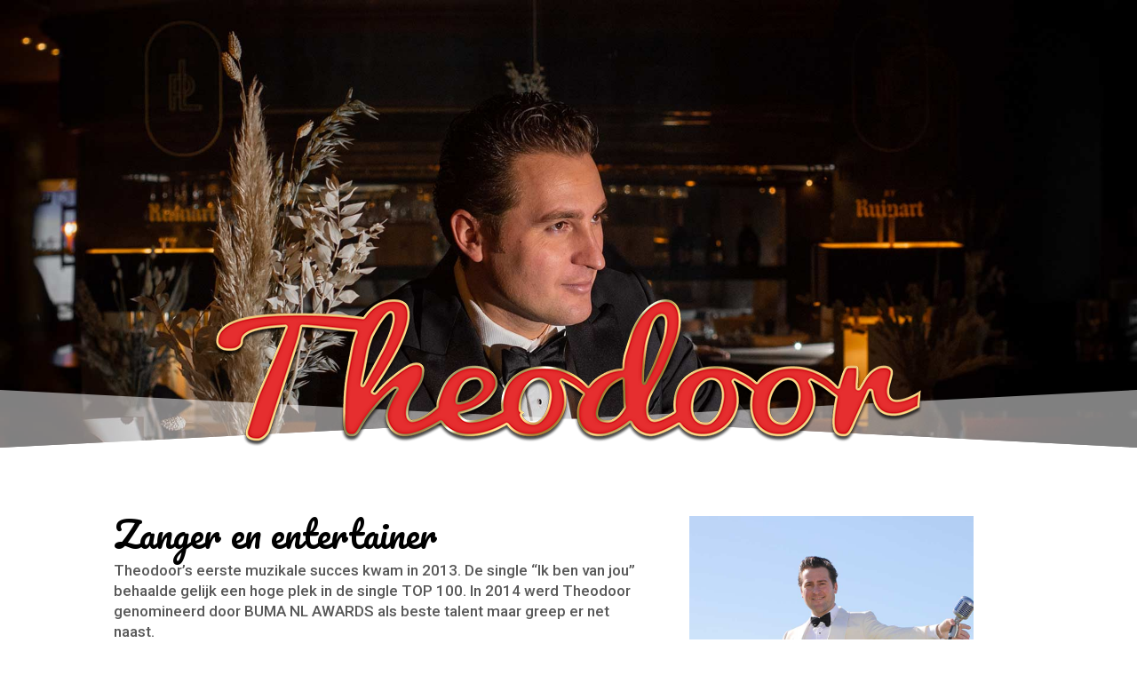

--- FILE ---
content_type: text/html; charset=UTF-8
request_url: https://theodoor.nu/
body_size: 30241
content:
<!DOCTYPE html>
<html lang="en-US">
<head>
	<meta charset="UTF-8" />
<meta http-equiv="X-UA-Compatible" content="IE=edge">
	<link rel="pingback" href="https://theodoor.nu/xmlrpc.php" />

	<script type="text/javascript">
		document.documentElement.className = 'js';
	</script>
	
	<title>zanger entertainer | Theodoor</title>
<meta name='robots' content='max-image-preview:large' />
<script type="text/javascript">
			let jqueryParams=[],jQuery=function(r){return jqueryParams=[...jqueryParams,r],jQuery},$=function(r){return jqueryParams=[...jqueryParams,r],$};window.jQuery=jQuery,window.$=jQuery;let customHeadScripts=!1;jQuery.fn=jQuery.prototype={},$.fn=jQuery.prototype={},jQuery.noConflict=function(r){if(window.jQuery)return jQuery=window.jQuery,$=window.jQuery,customHeadScripts=!0,jQuery.noConflict},jQuery.ready=function(r){jqueryParams=[...jqueryParams,r]},$.ready=function(r){jqueryParams=[...jqueryParams,r]},jQuery.load=function(r){jqueryParams=[...jqueryParams,r]},$.load=function(r){jqueryParams=[...jqueryParams,r]},jQuery.fn.ready=function(r){jqueryParams=[...jqueryParams,r]},$.fn.ready=function(r){jqueryParams=[...jqueryParams,r]};</script><link rel='dns-prefetch' href='//fonts.googleapis.com' />
<link rel="alternate" type="application/rss+xml" title="zanger entertainer &raquo; Feed" href="https://theodoor.nu/feed/" />
<link rel="alternate" type="application/rss+xml" title="zanger entertainer &raquo; Comments Feed" href="https://theodoor.nu/comments/feed/" />
<link rel="alternate" title="oEmbed (JSON)" type="application/json+oembed" href="https://theodoor.nu/wp-json/oembed/1.0/embed?url=https%3A%2F%2Ftheodoor.nu%2F" />
<link rel="alternate" title="oEmbed (XML)" type="text/xml+oembed" href="https://theodoor.nu/wp-json/oembed/1.0/embed?url=https%3A%2F%2Ftheodoor.nu%2F&#038;format=xml" />
<meta content="Divi v.4.24.2" name="generator"/><style id='wp-img-auto-sizes-contain-inline-css' type='text/css'>
img:is([sizes=auto i],[sizes^="auto," i]){contain-intrinsic-size:3000px 1500px}
/*# sourceURL=wp-img-auto-sizes-contain-inline-css */
</style>
<link rel='stylesheet' id='sbi_styles-css' href='https://theodoor.nu/wp-content/plugins/instagram-feed/css/sbi-styles.min.css?ver=6.2.9' type='text/css' media='all' />
<link rel='stylesheet' id='contact-form-7-css' href='https://theodoor.nu/wp-content/plugins/contact-form-7/includes/css/styles.css?ver=5.8.7' type='text/css' media='all' />
<link rel='stylesheet' id='et-divi-open-sans-css' href='https://fonts.googleapis.com/css?family=Open+Sans:300italic,400italic,600italic,700italic,800italic,400,300,600,700,800&#038;subset=latin,latin-ext&#038;display=swap' type='text/css' media='all' />
<style id='divi-style-inline-inline-css' type='text/css'>
/*!
Theme Name: Divi
Theme URI: http://www.elegantthemes.com/gallery/divi/
Version: 4.24.2
Description: Smart. Flexible. Beautiful. Divi is the most powerful theme in our collection.
Author: Elegant Themes
Author URI: http://www.elegantthemes.com
License: GNU General Public License v2
License URI: http://www.gnu.org/licenses/gpl-2.0.html
*/

a,abbr,acronym,address,applet,b,big,blockquote,body,center,cite,code,dd,del,dfn,div,dl,dt,em,fieldset,font,form,h1,h2,h3,h4,h5,h6,html,i,iframe,img,ins,kbd,label,legend,li,object,ol,p,pre,q,s,samp,small,span,strike,strong,sub,sup,tt,u,ul,var{margin:0;padding:0;border:0;outline:0;font-size:100%;-ms-text-size-adjust:100%;-webkit-text-size-adjust:100%;vertical-align:baseline;background:transparent}body{line-height:1}ol,ul{list-style:none}blockquote,q{quotes:none}blockquote:after,blockquote:before,q:after,q:before{content:"";content:none}blockquote{margin:20px 0 30px;border-left:5px solid;padding-left:20px}:focus{outline:0}del{text-decoration:line-through}pre{overflow:auto;padding:10px}figure{margin:0}table{border-collapse:collapse;border-spacing:0}article,aside,footer,header,hgroup,nav,section{display:block}body{font-family:Open Sans,Arial,sans-serif;font-size:14px;color:#666;background-color:#fff;line-height:1.7em;font-weight:500;-webkit-font-smoothing:antialiased;-moz-osx-font-smoothing:grayscale}body.page-template-page-template-blank-php #page-container{padding-top:0!important}body.et_cover_background{background-size:cover!important;background-position:top!important;background-repeat:no-repeat!important;background-attachment:fixed}a{color:#2ea3f2}a,a:hover{text-decoration:none}p{padding-bottom:1em}p:not(.has-background):last-of-type{padding-bottom:0}p.et_normal_padding{padding-bottom:1em}strong{font-weight:700}cite,em,i{font-style:italic}code,pre{font-family:Courier New,monospace;margin-bottom:10px}ins{text-decoration:none}sub,sup{height:0;line-height:1;position:relative;vertical-align:baseline}sup{bottom:.8em}sub{top:.3em}dl{margin:0 0 1.5em}dl dt{font-weight:700}dd{margin-left:1.5em}blockquote p{padding-bottom:0}embed,iframe,object,video{max-width:100%}h1,h2,h3,h4,h5,h6{color:#333;padding-bottom:10px;line-height:1em;font-weight:500}h1 a,h2 a,h3 a,h4 a,h5 a,h6 a{color:inherit}h1{font-size:30px}h2{font-size:26px}h3{font-size:22px}h4{font-size:18px}h5{font-size:16px}h6{font-size:14px}input{-webkit-appearance:none}input[type=checkbox]{-webkit-appearance:checkbox}input[type=radio]{-webkit-appearance:radio}input.text,input.title,input[type=email],input[type=password],input[type=tel],input[type=text],select,textarea{background-color:#fff;border:1px solid #bbb;padding:2px;color:#4e4e4e}input.text:focus,input.title:focus,input[type=text]:focus,select:focus,textarea:focus{border-color:#2d3940;color:#3e3e3e}input.text,input.title,input[type=text],select,textarea{margin:0}textarea{padding:4px}button,input,select,textarea{font-family:inherit}img{max-width:100%;height:auto}.clear{clear:both}br.clear{margin:0;padding:0}.pagination{clear:both}#et_search_icon:hover,.et-social-icon a:hover,.et_password_protected_form .et_submit_button,.form-submit .et_pb_buttontton.alt.disabled,.nav-single a,.posted_in a{color:#2ea3f2}.et-search-form,blockquote{border-color:#2ea3f2}#main-content{background-color:#fff}.container{width:80%;max-width:1080px;margin:auto;position:relative}body:not(.et-tb) #main-content .container,body:not(.et-tb-has-header) #main-content .container{padding-top:58px}.et_full_width_page #main-content .container:before{display:none}.main_title{margin-bottom:20px}.et_password_protected_form .et_submit_button:hover,.form-submit .et_pb_button:hover{background:rgba(0,0,0,.05)}.et_button_icon_visible .et_pb_button{padding-right:2em;padding-left:.7em}.et_button_icon_visible .et_pb_button:after{opacity:1;margin-left:0}.et_button_left .et_pb_button:hover:after{left:.15em}.et_button_left .et_pb_button:after{margin-left:0;left:1em}.et_button_icon_visible.et_button_left .et_pb_button,.et_button_left .et_pb_button:hover,.et_button_left .et_pb_module .et_pb_button:hover{padding-left:2em;padding-right:.7em}.et_button_icon_visible.et_button_left .et_pb_button:after,.et_button_left .et_pb_button:hover:after{left:.15em}.et_password_protected_form .et_submit_button:hover,.form-submit .et_pb_button:hover{padding:.3em 1em}.et_button_no_icon .et_pb_button:after{display:none}.et_button_no_icon.et_button_icon_visible.et_button_left .et_pb_button,.et_button_no_icon.et_button_left .et_pb_button:hover,.et_button_no_icon .et_pb_button,.et_button_no_icon .et_pb_button:hover{padding:.3em 1em!important}.et_button_custom_icon .et_pb_button:after{line-height:1.7em}.et_button_custom_icon.et_button_icon_visible .et_pb_button:after,.et_button_custom_icon .et_pb_button:hover:after{margin-left:.3em}#left-area .post_format-post-format-gallery .wp-block-gallery:first-of-type{padding:0;margin-bottom:-16px}.entry-content table:not(.variations){border:1px solid #eee;margin:0 0 15px;text-align:left;width:100%}.entry-content thead th,.entry-content tr th{color:#555;font-weight:700;padding:9px 24px}.entry-content tr td{border-top:1px solid #eee;padding:6px 24px}#left-area ul,.entry-content ul,.et-l--body ul,.et-l--footer ul,.et-l--header ul{list-style-type:disc;padding:0 0 23px 1em;line-height:26px}#left-area ol,.entry-content ol,.et-l--body ol,.et-l--footer ol,.et-l--header ol{list-style-type:decimal;list-style-position:inside;padding:0 0 23px;line-height:26px}#left-area ul li ul,.entry-content ul li ol{padding:2px 0 2px 20px}#left-area ol li ul,.entry-content ol li ol,.et-l--body ol li ol,.et-l--footer ol li ol,.et-l--header ol li ol{padding:2px 0 2px 35px}#left-area ul.wp-block-gallery{display:-webkit-box;display:-ms-flexbox;display:flex;-ms-flex-wrap:wrap;flex-wrap:wrap;list-style-type:none;padding:0}#left-area ul.products{padding:0!important;line-height:1.7!important;list-style:none!important}.gallery-item a{display:block}.gallery-caption,.gallery-item a{width:90%}#wpadminbar{z-index:100001}#left-area .post-meta{font-size:14px;padding-bottom:15px}#left-area .post-meta a{text-decoration:none;color:#666}#left-area .et_featured_image{padding-bottom:7px}.single .post{padding-bottom:25px}body.single .et_audio_content{margin-bottom:-6px}.nav-single a{text-decoration:none;color:#2ea3f2;font-size:14px;font-weight:400}.nav-previous{float:left}.nav-next{float:right}.et_password_protected_form p input{background-color:#eee;border:none!important;width:100%!important;border-radius:0!important;font-size:14px;color:#999!important;padding:16px!important;-webkit-box-sizing:border-box;box-sizing:border-box}.et_password_protected_form label{display:none}.et_password_protected_form .et_submit_button{font-family:inherit;display:block;float:right;margin:8px auto 0;cursor:pointer}.post-password-required p.nocomments.container{max-width:100%}.post-password-required p.nocomments.container:before{display:none}.aligncenter,div.post .new-post .aligncenter{display:block;margin-left:auto;margin-right:auto}.wp-caption{border:1px solid #ddd;text-align:center;background-color:#f3f3f3;margin-bottom:10px;max-width:96%;padding:8px}.wp-caption.alignleft{margin:0 30px 20px 0}.wp-caption.alignright{margin:0 0 20px 30px}.wp-caption img{margin:0;padding:0;border:0}.wp-caption p.wp-caption-text{font-size:12px;padding:0 4px 5px;margin:0}.alignright{float:right}.alignleft{float:left}img.alignleft{display:inline;float:left;margin-right:15px}img.alignright{display:inline;float:right;margin-left:15px}.page.et_pb_pagebuilder_layout #main-content{background-color:transparent}body #main-content .et_builder_inner_content>h1,body #main-content .et_builder_inner_content>h2,body #main-content .et_builder_inner_content>h3,body #main-content .et_builder_inner_content>h4,body #main-content .et_builder_inner_content>h5,body #main-content .et_builder_inner_content>h6{line-height:1.4em}body #main-content .et_builder_inner_content>p{line-height:1.7em}.wp-block-pullquote{margin:20px 0 30px}.wp-block-pullquote.has-background blockquote{border-left:none}.wp-block-group.has-background{padding:1.5em 1.5em .5em}@media (min-width:981px){#left-area{width:79.125%;padding-bottom:23px}#main-content .container:before{content:"";position:absolute;top:0;height:100%;width:1px;background-color:#e2e2e2}.et_full_width_page #left-area,.et_no_sidebar #left-area{float:none;width:100%!important}.et_full_width_page #left-area{padding-bottom:0}.et_no_sidebar #main-content .container:before{display:none}}@media (max-width:980px){#page-container{padding-top:80px}.et-tb #page-container,.et-tb-has-header #page-container{padding-top:0!important}#left-area,#sidebar{width:100%!important}#main-content .container:before{display:none!important}.et_full_width_page .et_gallery_item:nth-child(4n+1){clear:none}}@media print{#page-container{padding-top:0!important}}#wp-admin-bar-et-use-visual-builder a:before{font-family:ETmodules!important;content:"\e625";font-size:30px!important;width:28px;margin-top:-3px;color:#974df3!important}#wp-admin-bar-et-use-visual-builder:hover a:before{color:#fff!important}#wp-admin-bar-et-use-visual-builder:hover a,#wp-admin-bar-et-use-visual-builder a:hover{transition:background-color .5s ease;-webkit-transition:background-color .5s ease;-moz-transition:background-color .5s ease;background-color:#7e3bd0!important;color:#fff!important}* html .clearfix,:first-child+html .clearfix{zoom:1}.iphone .et_pb_section_video_bg video::-webkit-media-controls-start-playback-button{display:none!important;-webkit-appearance:none}.et_mobile_device .et_pb_section_parallax .et_pb_parallax_css{background-attachment:scroll}.et-social-facebook a.icon:before{content:"\e093"}.et-social-twitter a.icon:before{content:"\e094"}.et-social-google-plus a.icon:before{content:"\e096"}.et-social-instagram a.icon:before{content:"\e09a"}.et-social-rss a.icon:before{content:"\e09e"}.ai1ec-single-event:after{content:" ";display:table;clear:both}.evcal_event_details .evcal_evdata_cell .eventon_details_shading_bot.eventon_details_shading_bot{z-index:3}.wp-block-divi-layout{margin-bottom:1em}*{-webkit-box-sizing:border-box;box-sizing:border-box}#et-info-email:before,#et-info-phone:before,#et_search_icon:before,.comment-reply-link:after,.et-cart-info span:before,.et-pb-arrow-next:before,.et-pb-arrow-prev:before,.et-social-icon a:before,.et_audio_container .mejs-playpause-button button:before,.et_audio_container .mejs-volume-button button:before,.et_overlay:before,.et_password_protected_form .et_submit_button:after,.et_pb_button:after,.et_pb_contact_reset:after,.et_pb_contact_submit:after,.et_pb_font_icon:before,.et_pb_newsletter_button:after,.et_pb_pricing_table_button:after,.et_pb_promo_button:after,.et_pb_testimonial:before,.et_pb_toggle_title:before,.form-submit .et_pb_button:after,.mobile_menu_bar:before,a.et_pb_more_button:after{font-family:ETmodules!important;speak:none;font-style:normal;font-weight:400;-webkit-font-feature-settings:normal;font-feature-settings:normal;font-variant:normal;text-transform:none;line-height:1;-webkit-font-smoothing:antialiased;-moz-osx-font-smoothing:grayscale;text-shadow:0 0;direction:ltr}.et-pb-icon,.et_pb_custom_button_icon.et_pb_button:after,.et_pb_login .et_pb_custom_button_icon.et_pb_button:after,.et_pb_woo_custom_button_icon .button.et_pb_custom_button_icon.et_pb_button:after,.et_pb_woo_custom_button_icon .button.et_pb_custom_button_icon.et_pb_button:hover:after{content:attr(data-icon)}.et-pb-icon{font-family:ETmodules;speak:none;font-weight:400;-webkit-font-feature-settings:normal;font-feature-settings:normal;font-variant:normal;text-transform:none;line-height:1;-webkit-font-smoothing:antialiased;font-size:96px;font-style:normal;display:inline-block;-webkit-box-sizing:border-box;box-sizing:border-box;direction:ltr}#et-ajax-saving{display:none;-webkit-transition:background .3s,-webkit-box-shadow .3s;transition:background .3s,-webkit-box-shadow .3s;transition:background .3s,box-shadow .3s;transition:background .3s,box-shadow .3s,-webkit-box-shadow .3s;-webkit-box-shadow:rgba(0,139,219,.247059) 0 0 60px;box-shadow:0 0 60px rgba(0,139,219,.247059);position:fixed;top:50%;left:50%;width:50px;height:50px;background:#fff;border-radius:50px;margin:-25px 0 0 -25px;z-index:999999;text-align:center}#et-ajax-saving img{margin:9px}.et-safe-mode-indicator,.et-safe-mode-indicator:focus,.et-safe-mode-indicator:hover{-webkit-box-shadow:0 5px 10px rgba(41,196,169,.15);box-shadow:0 5px 10px rgba(41,196,169,.15);background:#29c4a9;color:#fff;font-size:14px;font-weight:600;padding:12px;line-height:16px;border-radius:3px;position:fixed;bottom:30px;right:30px;z-index:999999;text-decoration:none;font-family:Open Sans,sans-serif;-webkit-font-smoothing:antialiased;-moz-osx-font-smoothing:grayscale}.et_pb_button{font-size:20px;font-weight:500;padding:.3em 1em;line-height:1.7em!important;background-color:transparent;background-size:cover;background-position:50%;background-repeat:no-repeat;border:2px solid;border-radius:3px;-webkit-transition-duration:.2s;transition-duration:.2s;-webkit-transition-property:all!important;transition-property:all!important}.et_pb_button,.et_pb_button_inner{position:relative}.et_pb_button:hover,.et_pb_module .et_pb_button:hover{border:2px solid transparent;padding:.3em 2em .3em .7em}.et_pb_button:hover{background-color:hsla(0,0%,100%,.2)}.et_pb_bg_layout_light.et_pb_button:hover,.et_pb_bg_layout_light .et_pb_button:hover{background-color:rgba(0,0,0,.05)}.et_pb_button:after,.et_pb_button:before{font-size:32px;line-height:1em;content:"\35";opacity:0;position:absolute;margin-left:-1em;-webkit-transition:all .2s;transition:all .2s;text-transform:none;-webkit-font-feature-settings:"kern" off;font-feature-settings:"kern" off;font-variant:none;font-style:normal;font-weight:400;text-shadow:none}.et_pb_button.et_hover_enabled:hover:after,.et_pb_button.et_pb_hovered:hover:after{-webkit-transition:none!important;transition:none!important}.et_pb_button:before{display:none}.et_pb_button:hover:after{opacity:1;margin-left:0}.et_pb_column_1_3 h1,.et_pb_column_1_4 h1,.et_pb_column_1_5 h1,.et_pb_column_1_6 h1,.et_pb_column_2_5 h1{font-size:26px}.et_pb_column_1_3 h2,.et_pb_column_1_4 h2,.et_pb_column_1_5 h2,.et_pb_column_1_6 h2,.et_pb_column_2_5 h2{font-size:23px}.et_pb_column_1_3 h3,.et_pb_column_1_4 h3,.et_pb_column_1_5 h3,.et_pb_column_1_6 h3,.et_pb_column_2_5 h3{font-size:20px}.et_pb_column_1_3 h4,.et_pb_column_1_4 h4,.et_pb_column_1_5 h4,.et_pb_column_1_6 h4,.et_pb_column_2_5 h4{font-size:18px}.et_pb_column_1_3 h5,.et_pb_column_1_4 h5,.et_pb_column_1_5 h5,.et_pb_column_1_6 h5,.et_pb_column_2_5 h5{font-size:16px}.et_pb_column_1_3 h6,.et_pb_column_1_4 h6,.et_pb_column_1_5 h6,.et_pb_column_1_6 h6,.et_pb_column_2_5 h6{font-size:15px}.et_pb_bg_layout_dark,.et_pb_bg_layout_dark h1,.et_pb_bg_layout_dark h2,.et_pb_bg_layout_dark h3,.et_pb_bg_layout_dark h4,.et_pb_bg_layout_dark h5,.et_pb_bg_layout_dark h6{color:#fff!important}.et_pb_module.et_pb_text_align_left{text-align:left}.et_pb_module.et_pb_text_align_center{text-align:center}.et_pb_module.et_pb_text_align_right{text-align:right}.et_pb_module.et_pb_text_align_justified{text-align:justify}.clearfix:after{visibility:hidden;display:block;font-size:0;content:" ";clear:both;height:0}.et_pb_bg_layout_light .et_pb_more_button{color:#2ea3f2}.et_builder_inner_content{position:relative;z-index:1}header .et_builder_inner_content{z-index:2}.et_pb_css_mix_blend_mode_passthrough{mix-blend-mode:unset!important}.et_pb_image_container{margin:-20px -20px 29px}.et_pb_module_inner{position:relative}.et_hover_enabled_preview{z-index:2}.et_hover_enabled:hover{position:relative;z-index:2}.et_pb_all_tabs,.et_pb_module,.et_pb_posts_nav a,.et_pb_tab,.et_pb_with_background{position:relative;background-size:cover;background-position:50%;background-repeat:no-repeat}.et_pb_background_mask,.et_pb_background_pattern{bottom:0;left:0;position:absolute;right:0;top:0}.et_pb_background_mask{background-size:calc(100% + 2px) calc(100% + 2px);background-repeat:no-repeat;background-position:50%;overflow:hidden}.et_pb_background_pattern{background-position:0 0;background-repeat:repeat}.et_pb_with_border{position:relative;border:0 solid #333}.post-password-required .et_pb_row{padding:0;width:100%}.post-password-required .et_password_protected_form{min-height:0}body.et_pb_pagebuilder_layout.et_pb_show_title .post-password-required .et_password_protected_form h1,body:not(.et_pb_pagebuilder_layout) .post-password-required .et_password_protected_form h1{display:none}.et_pb_no_bg{padding:0!important}.et_overlay.et_pb_inline_icon:before,.et_pb_inline_icon:before{content:attr(data-icon)}.et_pb_more_button{color:inherit;text-shadow:none;text-decoration:none;display:inline-block;margin-top:20px}.et_parallax_bg_wrap{overflow:hidden;position:absolute;top:0;right:0;bottom:0;left:0}.et_parallax_bg{background-repeat:no-repeat;background-position:top;background-size:cover;position:absolute;bottom:0;left:0;width:100%;height:100%;display:block}.et_parallax_bg.et_parallax_bg__hover,.et_parallax_bg.et_parallax_bg_phone,.et_parallax_bg.et_parallax_bg_tablet,.et_parallax_gradient.et_parallax_gradient__hover,.et_parallax_gradient.et_parallax_gradient_phone,.et_parallax_gradient.et_parallax_gradient_tablet,.et_pb_section_parallax_hover:hover .et_parallax_bg:not(.et_parallax_bg__hover),.et_pb_section_parallax_hover:hover .et_parallax_gradient:not(.et_parallax_gradient__hover){display:none}.et_pb_section_parallax_hover:hover .et_parallax_bg.et_parallax_bg__hover,.et_pb_section_parallax_hover:hover .et_parallax_gradient.et_parallax_gradient__hover{display:block}.et_parallax_gradient{bottom:0;display:block;left:0;position:absolute;right:0;top:0}.et_pb_module.et_pb_section_parallax,.et_pb_posts_nav a.et_pb_section_parallax,.et_pb_tab.et_pb_section_parallax{position:relative}.et_pb_section_parallax .et_pb_parallax_css,.et_pb_slides .et_parallax_bg.et_pb_parallax_css{background-attachment:fixed}body.et-bfb .et_pb_section_parallax .et_pb_parallax_css,body.et-bfb .et_pb_slides .et_parallax_bg.et_pb_parallax_css{background-attachment:scroll;bottom:auto}.et_pb_section_parallax.et_pb_column .et_pb_module,.et_pb_section_parallax.et_pb_row .et_pb_column,.et_pb_section_parallax.et_pb_row .et_pb_module{z-index:9;position:relative}.et_pb_more_button:hover:after{opacity:1;margin-left:0}.et_pb_preload .et_pb_section_video_bg,.et_pb_preload>div{visibility:hidden}.et_pb_preload,.et_pb_section.et_pb_section_video.et_pb_preload{position:relative;background:#464646!important}.et_pb_preload:before{content:"";position:absolute;top:50%;left:50%;background:url(https://theodoor.nu/wp-content/themes/Divi/includes/builder/styles/images/preloader.gif) no-repeat;border-radius:32px;width:32px;height:32px;margin:-16px 0 0 -16px}.box-shadow-overlay{position:absolute;top:0;left:0;width:100%;height:100%;z-index:10;pointer-events:none}.et_pb_section>.box-shadow-overlay~.et_pb_row{z-index:11}body.safari .section_has_divider{will-change:transform}.et_pb_row>.box-shadow-overlay{z-index:8}.has-box-shadow-overlay{position:relative}.et_clickable{cursor:pointer}.screen-reader-text{border:0;clip:rect(1px,1px,1px,1px);-webkit-clip-path:inset(50%);clip-path:inset(50%);height:1px;margin:-1px;overflow:hidden;padding:0;position:absolute!important;width:1px;word-wrap:normal!important}.et_multi_view_hidden,.et_multi_view_hidden_image{display:none!important}@keyframes multi-view-image-fade{0%{opacity:0}10%{opacity:.1}20%{opacity:.2}30%{opacity:.3}40%{opacity:.4}50%{opacity:.5}60%{opacity:.6}70%{opacity:.7}80%{opacity:.8}90%{opacity:.9}to{opacity:1}}.et_multi_view_image__loading{visibility:hidden}.et_multi_view_image__loaded{-webkit-animation:multi-view-image-fade .5s;animation:multi-view-image-fade .5s}#et-pb-motion-effects-offset-tracker{visibility:hidden!important;opacity:0;position:absolute;top:0;left:0}.et-pb-before-scroll-animation{opacity:0}header.et-l.et-l--header:after{clear:both;display:block;content:""}.et_pb_module{-webkit-animation-timing-function:linear;animation-timing-function:linear;-webkit-animation-duration:.2s;animation-duration:.2s}@-webkit-keyframes fadeBottom{0%{opacity:0;-webkit-transform:translateY(10%);transform:translateY(10%)}to{opacity:1;-webkit-transform:translateY(0);transform:translateY(0)}}@keyframes fadeBottom{0%{opacity:0;-webkit-transform:translateY(10%);transform:translateY(10%)}to{opacity:1;-webkit-transform:translateY(0);transform:translateY(0)}}@-webkit-keyframes fadeLeft{0%{opacity:0;-webkit-transform:translateX(-10%);transform:translateX(-10%)}to{opacity:1;-webkit-transform:translateX(0);transform:translateX(0)}}@keyframes fadeLeft{0%{opacity:0;-webkit-transform:translateX(-10%);transform:translateX(-10%)}to{opacity:1;-webkit-transform:translateX(0);transform:translateX(0)}}@-webkit-keyframes fadeRight{0%{opacity:0;-webkit-transform:translateX(10%);transform:translateX(10%)}to{opacity:1;-webkit-transform:translateX(0);transform:translateX(0)}}@keyframes fadeRight{0%{opacity:0;-webkit-transform:translateX(10%);transform:translateX(10%)}to{opacity:1;-webkit-transform:translateX(0);transform:translateX(0)}}@-webkit-keyframes fadeTop{0%{opacity:0;-webkit-transform:translateY(-10%);transform:translateY(-10%)}to{opacity:1;-webkit-transform:translateX(0);transform:translateX(0)}}@keyframes fadeTop{0%{opacity:0;-webkit-transform:translateY(-10%);transform:translateY(-10%)}to{opacity:1;-webkit-transform:translateX(0);transform:translateX(0)}}@-webkit-keyframes fadeIn{0%{opacity:0}to{opacity:1}}@keyframes fadeIn{0%{opacity:0}to{opacity:1}}.et-waypoint:not(.et_pb_counters){opacity:0}@media (min-width:981px){.et_pb_section.et_section_specialty div.et_pb_row .et_pb_column .et_pb_column .et_pb_module.et-last-child,.et_pb_section.et_section_specialty div.et_pb_row .et_pb_column .et_pb_column .et_pb_module:last-child,.et_pb_section.et_section_specialty div.et_pb_row .et_pb_column .et_pb_row_inner .et_pb_column .et_pb_module.et-last-child,.et_pb_section.et_section_specialty div.et_pb_row .et_pb_column .et_pb_row_inner .et_pb_column .et_pb_module:last-child,.et_pb_section div.et_pb_row .et_pb_column .et_pb_module.et-last-child,.et_pb_section div.et_pb_row .et_pb_column .et_pb_module:last-child{margin-bottom:0}}@media (max-width:980px){.et_overlay.et_pb_inline_icon_tablet:before,.et_pb_inline_icon_tablet:before{content:attr(data-icon-tablet)}.et_parallax_bg.et_parallax_bg_tablet_exist,.et_parallax_gradient.et_parallax_gradient_tablet_exist{display:none}.et_parallax_bg.et_parallax_bg_tablet,.et_parallax_gradient.et_parallax_gradient_tablet{display:block}.et_pb_column .et_pb_module{margin-bottom:30px}.et_pb_row .et_pb_column .et_pb_module.et-last-child,.et_pb_row .et_pb_column .et_pb_module:last-child,.et_section_specialty .et_pb_row .et_pb_column .et_pb_module.et-last-child,.et_section_specialty .et_pb_row .et_pb_column .et_pb_module:last-child{margin-bottom:0}.et_pb_more_button{display:inline-block!important}.et_pb_bg_layout_light_tablet.et_pb_button,.et_pb_bg_layout_light_tablet.et_pb_module.et_pb_button,.et_pb_bg_layout_light_tablet .et_pb_more_button{color:#2ea3f2}.et_pb_bg_layout_light_tablet .et_pb_forgot_password a{color:#666}.et_pb_bg_layout_light_tablet h1,.et_pb_bg_layout_light_tablet h2,.et_pb_bg_layout_light_tablet h3,.et_pb_bg_layout_light_tablet h4,.et_pb_bg_layout_light_tablet h5,.et_pb_bg_layout_light_tablet h6{color:#333!important}.et_pb_module .et_pb_bg_layout_light_tablet.et_pb_button{color:#2ea3f2!important}.et_pb_bg_layout_light_tablet{color:#666!important}.et_pb_bg_layout_dark_tablet,.et_pb_bg_layout_dark_tablet h1,.et_pb_bg_layout_dark_tablet h2,.et_pb_bg_layout_dark_tablet h3,.et_pb_bg_layout_dark_tablet h4,.et_pb_bg_layout_dark_tablet h5,.et_pb_bg_layout_dark_tablet h6{color:#fff!important}.et_pb_bg_layout_dark_tablet.et_pb_button,.et_pb_bg_layout_dark_tablet.et_pb_module.et_pb_button,.et_pb_bg_layout_dark_tablet .et_pb_more_button{color:inherit}.et_pb_bg_layout_dark_tablet .et_pb_forgot_password a{color:#fff}.et_pb_module.et_pb_text_align_left-tablet{text-align:left}.et_pb_module.et_pb_text_align_center-tablet{text-align:center}.et_pb_module.et_pb_text_align_right-tablet{text-align:right}.et_pb_module.et_pb_text_align_justified-tablet{text-align:justify}}@media (max-width:767px){.et_pb_more_button{display:inline-block!important}.et_overlay.et_pb_inline_icon_phone:before,.et_pb_inline_icon_phone:before{content:attr(data-icon-phone)}.et_parallax_bg.et_parallax_bg_phone_exist,.et_parallax_gradient.et_parallax_gradient_phone_exist{display:none}.et_parallax_bg.et_parallax_bg_phone,.et_parallax_gradient.et_parallax_gradient_phone{display:block}.et-hide-mobile{display:none!important}.et_pb_bg_layout_light_phone.et_pb_button,.et_pb_bg_layout_light_phone.et_pb_module.et_pb_button,.et_pb_bg_layout_light_phone .et_pb_more_button{color:#2ea3f2}.et_pb_bg_layout_light_phone .et_pb_forgot_password a{color:#666}.et_pb_bg_layout_light_phone h1,.et_pb_bg_layout_light_phone h2,.et_pb_bg_layout_light_phone h3,.et_pb_bg_layout_light_phone h4,.et_pb_bg_layout_light_phone h5,.et_pb_bg_layout_light_phone h6{color:#333!important}.et_pb_module .et_pb_bg_layout_light_phone.et_pb_button{color:#2ea3f2!important}.et_pb_bg_layout_light_phone{color:#666!important}.et_pb_bg_layout_dark_phone,.et_pb_bg_layout_dark_phone h1,.et_pb_bg_layout_dark_phone h2,.et_pb_bg_layout_dark_phone h3,.et_pb_bg_layout_dark_phone h4,.et_pb_bg_layout_dark_phone h5,.et_pb_bg_layout_dark_phone h6{color:#fff!important}.et_pb_bg_layout_dark_phone.et_pb_button,.et_pb_bg_layout_dark_phone.et_pb_module.et_pb_button,.et_pb_bg_layout_dark_phone .et_pb_more_button{color:inherit}.et_pb_module .et_pb_bg_layout_dark_phone.et_pb_button{color:#fff!important}.et_pb_bg_layout_dark_phone .et_pb_forgot_password a{color:#fff}.et_pb_module.et_pb_text_align_left-phone{text-align:left}.et_pb_module.et_pb_text_align_center-phone{text-align:center}.et_pb_module.et_pb_text_align_right-phone{text-align:right}.et_pb_module.et_pb_text_align_justified-phone{text-align:justify}}@media (max-width:479px){a.et_pb_more_button{display:block}}@media (min-width:768px) and (max-width:980px){[data-et-multi-view-load-tablet-hidden=true]:not(.et_multi_view_swapped){display:none!important}}@media (max-width:767px){[data-et-multi-view-load-phone-hidden=true]:not(.et_multi_view_swapped){display:none!important}}.et_pb_menu.et_pb_menu--style-inline_centered_logo .et_pb_menu__menu nav ul{-webkit-box-pack:center;-ms-flex-pack:center;justify-content:center}@-webkit-keyframes multi-view-image-fade{0%{-webkit-transform:scale(1);transform:scale(1);opacity:1}50%{-webkit-transform:scale(1.01);transform:scale(1.01);opacity:1}to{-webkit-transform:scale(1);transform:scale(1);opacity:1}}
/*# sourceURL=divi-style-inline-inline-css */
</style>
<style id='divi-dynamic-critical-inline-css' type='text/css'>
@font-face{font-family:ETmodules;font-display:block;src:url(//theodoor.nu/wp-content/themes/Divi/core/admin/fonts/modules/all/modules.eot);src:url(//theodoor.nu/wp-content/themes/Divi/core/admin/fonts/modules/all/modules.eot?#iefix) format("embedded-opentype"),url(//theodoor.nu/wp-content/themes/Divi/core/admin/fonts/modules/all/modules.woff) format("woff"),url(//theodoor.nu/wp-content/themes/Divi/core/admin/fonts/modules/all/modules.ttf) format("truetype"),url(//theodoor.nu/wp-content/themes/Divi/core/admin/fonts/modules/all/modules.svg#ETmodules) format("svg");font-weight:400;font-style:normal}
@font-face{font-family:FontAwesome;font-style:normal;font-weight:400;font-display:block;src:url(//theodoor.nu/wp-content/themes/Divi/core/admin/fonts/fontawesome/fa-regular-400.eot);src:url(//theodoor.nu/wp-content/themes/Divi/core/admin/fonts/fontawesome/fa-regular-400.eot?#iefix) format("embedded-opentype"),url(//theodoor.nu/wp-content/themes/Divi/core/admin/fonts/fontawesome/fa-regular-400.woff2) format("woff2"),url(//theodoor.nu/wp-content/themes/Divi/core/admin/fonts/fontawesome/fa-regular-400.woff) format("woff"),url(//theodoor.nu/wp-content/themes/Divi/core/admin/fonts/fontawesome/fa-regular-400.ttf) format("truetype"),url(//theodoor.nu/wp-content/themes/Divi/core/admin/fonts/fontawesome/fa-regular-400.svg#fontawesome) format("svg")}@font-face{font-family:FontAwesome;font-style:normal;font-weight:900;font-display:block;src:url(//theodoor.nu/wp-content/themes/Divi/core/admin/fonts/fontawesome/fa-solid-900.eot);src:url(//theodoor.nu/wp-content/themes/Divi/core/admin/fonts/fontawesome/fa-solid-900.eot?#iefix) format("embedded-opentype"),url(//theodoor.nu/wp-content/themes/Divi/core/admin/fonts/fontawesome/fa-solid-900.woff2) format("woff2"),url(//theodoor.nu/wp-content/themes/Divi/core/admin/fonts/fontawesome/fa-solid-900.woff) format("woff"),url(//theodoor.nu/wp-content/themes/Divi/core/admin/fonts/fontawesome/fa-solid-900.ttf) format("truetype"),url(//theodoor.nu/wp-content/themes/Divi/core/admin/fonts/fontawesome/fa-solid-900.svg#fontawesome) format("svg")}@font-face{font-family:FontAwesome;font-style:normal;font-weight:400;font-display:block;src:url(//theodoor.nu/wp-content/themes/Divi/core/admin/fonts/fontawesome/fa-brands-400.eot);src:url(//theodoor.nu/wp-content/themes/Divi/core/admin/fonts/fontawesome/fa-brands-400.eot?#iefix) format("embedded-opentype"),url(//theodoor.nu/wp-content/themes/Divi/core/admin/fonts/fontawesome/fa-brands-400.woff2) format("woff2"),url(//theodoor.nu/wp-content/themes/Divi/core/admin/fonts/fontawesome/fa-brands-400.woff) format("woff"),url(//theodoor.nu/wp-content/themes/Divi/core/admin/fonts/fontawesome/fa-brands-400.ttf) format("truetype"),url(//theodoor.nu/wp-content/themes/Divi/core/admin/fonts/fontawesome/fa-brands-400.svg#fontawesome) format("svg")}
@media (min-width:981px){.et_pb_gutters3 .et_pb_column,.et_pb_gutters3.et_pb_row .et_pb_column{margin-right:5.5%}.et_pb_gutters3 .et_pb_column_4_4,.et_pb_gutters3.et_pb_row .et_pb_column_4_4{width:100%}.et_pb_gutters3 .et_pb_column_4_4 .et_pb_module,.et_pb_gutters3.et_pb_row .et_pb_column_4_4 .et_pb_module{margin-bottom:2.75%}.et_pb_gutters3 .et_pb_column_3_4,.et_pb_gutters3.et_pb_row .et_pb_column_3_4{width:73.625%}.et_pb_gutters3 .et_pb_column_3_4 .et_pb_module,.et_pb_gutters3.et_pb_row .et_pb_column_3_4 .et_pb_module{margin-bottom:3.735%}.et_pb_gutters3 .et_pb_column_2_3,.et_pb_gutters3.et_pb_row .et_pb_column_2_3{width:64.833%}.et_pb_gutters3 .et_pb_column_2_3 .et_pb_module,.et_pb_gutters3.et_pb_row .et_pb_column_2_3 .et_pb_module{margin-bottom:4.242%}.et_pb_gutters3 .et_pb_column_3_5,.et_pb_gutters3.et_pb_row .et_pb_column_3_5{width:57.8%}.et_pb_gutters3 .et_pb_column_3_5 .et_pb_module,.et_pb_gutters3.et_pb_row .et_pb_column_3_5 .et_pb_module{margin-bottom:4.758%}.et_pb_gutters3 .et_pb_column_1_2,.et_pb_gutters3.et_pb_row .et_pb_column_1_2{width:47.25%}.et_pb_gutters3 .et_pb_column_1_2 .et_pb_module,.et_pb_gutters3.et_pb_row .et_pb_column_1_2 .et_pb_module{margin-bottom:5.82%}.et_pb_gutters3 .et_pb_column_2_5,.et_pb_gutters3.et_pb_row .et_pb_column_2_5{width:36.7%}.et_pb_gutters3 .et_pb_column_2_5 .et_pb_module,.et_pb_gutters3.et_pb_row .et_pb_column_2_5 .et_pb_module{margin-bottom:7.493%}.et_pb_gutters3 .et_pb_column_1_3,.et_pb_gutters3.et_pb_row .et_pb_column_1_3{width:29.6667%}.et_pb_gutters3 .et_pb_column_1_3 .et_pb_module,.et_pb_gutters3.et_pb_row .et_pb_column_1_3 .et_pb_module{margin-bottom:9.27%}.et_pb_gutters3 .et_pb_column_1_4,.et_pb_gutters3.et_pb_row .et_pb_column_1_4{width:20.875%}.et_pb_gutters3 .et_pb_column_1_4 .et_pb_module,.et_pb_gutters3.et_pb_row .et_pb_column_1_4 .et_pb_module{margin-bottom:13.174%}.et_pb_gutters3 .et_pb_column_1_5,.et_pb_gutters3.et_pb_row .et_pb_column_1_5{width:15.6%}.et_pb_gutters3 .et_pb_column_1_5 .et_pb_module,.et_pb_gutters3.et_pb_row .et_pb_column_1_5 .et_pb_module{margin-bottom:17.628%}.et_pb_gutters3 .et_pb_column_1_6,.et_pb_gutters3.et_pb_row .et_pb_column_1_6{width:12.0833%}.et_pb_gutters3 .et_pb_column_1_6 .et_pb_module,.et_pb_gutters3.et_pb_row .et_pb_column_1_6 .et_pb_module{margin-bottom:22.759%}.et_pb_gutters3 .et_full_width_page.woocommerce-page ul.products li.product{width:20.875%;margin-right:5.5%;margin-bottom:5.5%}.et_pb_gutters3.et_left_sidebar.woocommerce-page #main-content ul.products li.product,.et_pb_gutters3.et_right_sidebar.woocommerce-page #main-content ul.products li.product{width:28.353%;margin-right:7.47%}.et_pb_gutters3.et_left_sidebar.woocommerce-page #main-content ul.products.columns-1 li.product,.et_pb_gutters3.et_right_sidebar.woocommerce-page #main-content ul.products.columns-1 li.product{width:100%;margin-right:0}.et_pb_gutters3.et_left_sidebar.woocommerce-page #main-content ul.products.columns-2 li.product,.et_pb_gutters3.et_right_sidebar.woocommerce-page #main-content ul.products.columns-2 li.product{width:48%;margin-right:4%}.et_pb_gutters3.et_left_sidebar.woocommerce-page #main-content ul.products.columns-2 li:nth-child(2n+2),.et_pb_gutters3.et_right_sidebar.woocommerce-page #main-content ul.products.columns-2 li:nth-child(2n+2){margin-right:0}.et_pb_gutters3.et_left_sidebar.woocommerce-page #main-content ul.products.columns-2 li:nth-child(3n+1),.et_pb_gutters3.et_right_sidebar.woocommerce-page #main-content ul.products.columns-2 li:nth-child(3n+1){clear:none}}
.et_animated{opacity:0;-webkit-animation-duration:1s;animation-duration:1s;-webkit-animation-fill-mode:both!important;animation-fill-mode:both!important}.et_animated.infinite{-webkit-animation-iteration-count:infinite;animation-iteration-count:infinite}.et_had_animation{position:relative}@-webkit-keyframes et_pb_fade{to{opacity:1}}@keyframes et_pb_fade{to{opacity:1}}.et_animated.fade{-webkit-animation-name:et_pb_fade;animation-name:et_pb_fade}@-webkit-keyframes et_pb_fadeTop{0%{-webkit-transform:translate3d(0,-100%,0);transform:translate3d(0,-100%,0)}to{opacity:1;-webkit-transform:none;transform:none}}@keyframes et_pb_fadeTop{0%{-webkit-transform:translate3d(0,-100%,0);transform:translate3d(0,-100%,0)}to{opacity:1;-webkit-transform:none;transform:none}}.et_animated.fadeTop{-webkit-animation-name:et_pb_fadeTop;animation-name:et_pb_fadeTop}@-webkit-keyframes et_pb_fadeRight{0%{-webkit-transform:translate3d(100%,0,0);transform:translate3d(100%,0,0)}to{opacity:1;-webkit-transform:none;transform:none}}@keyframes et_pb_fadeRight{0%{-webkit-transform:translate3d(100%,0,0);transform:translate3d(100%,0,0)}to{opacity:1;-webkit-transform:none;transform:none}}.et_animated.fadeRight{-webkit-animation-name:et_pb_fadeRight;animation-name:et_pb_fadeRight}@-webkit-keyframes et_pb_fadeBottom{0%{-webkit-transform:translate3d(0,100%,0);transform:translate3d(0,100%,0)}to{opacity:1;-webkit-transform:none;transform:none}}@keyframes et_pb_fadeBottom{0%{-webkit-transform:translate3d(0,100%,0);transform:translate3d(0,100%,0)}to{opacity:1;-webkit-transform:none;transform:none}}.et_animated.fadeBottom{-webkit-animation-name:et_pb_fadeBottom;animation-name:et_pb_fadeBottom}@-webkit-keyframes et_pb_fadeLeft{0%{-webkit-transform:translate3d(-100%,0,0);transform:translate3d(-100%,0,0)}to{opacity:1;-webkit-transform:none;transform:none}}@keyframes et_pb_fadeLeft{0%{-webkit-transform:translate3d(-100%,0,0);transform:translate3d(-100%,0,0)}to{opacity:1;-webkit-transform:none;transform:none}}.et_animated.fadeLeft{-webkit-animation-name:et_pb_fadeLeft;animation-name:et_pb_fadeLeft}@-webkit-keyframes et_pb_slide{to{-webkit-transform:scaleX(1);transform:scaleX(1);opacity:1}}@keyframes et_pb_slide{to{-webkit-transform:scaleX(1);transform:scaleX(1);opacity:1}}.et_animated.slide{-webkit-animation-name:et_pb_slide;animation-name:et_pb_slide}@-webkit-keyframes et_pb_slideTop{to{-webkit-transform:translateZ(0);transform:translateZ(0);opacity:1}}@keyframes et_pb_slideTop{to{-webkit-transform:translateZ(0);transform:translateZ(0);opacity:1}}.et_animated.slideTop{-webkit-animation-name:et_pb_slideTop;animation-name:et_pb_slideTop}@-webkit-keyframes et_pb_slideRight{to{-webkit-transform:translateZ(0);transform:translateZ(0);opacity:1}}@keyframes et_pb_slideRight{to{-webkit-transform:translateZ(0);transform:translateZ(0);opacity:1}}.et_animated.slideRight{-webkit-animation-name:et_pb_slideRight;animation-name:et_pb_slideRight}@-webkit-keyframes et_pb_slideBottom{to{-webkit-transform:translateZ(0);transform:translateZ(0);opacity:1}}@keyframes et_pb_slideBottom{to{-webkit-transform:translateZ(0);transform:translateZ(0);opacity:1}}.et_animated.slideBottom{-webkit-animation-name:et_pb_slideBottom;animation-name:et_pb_slideBottom}@-webkit-keyframes et_pb_slideLeft{to{-webkit-transform:translateZ(0);transform:translateZ(0);opacity:1}}@keyframes et_pb_slideLeft{to{-webkit-transform:translateZ(0);transform:translateZ(0);opacity:1}}.et_animated.slideLeft{-webkit-animation-name:et_pb_slideLeft;animation-name:et_pb_slideLeft}@-webkit-keyframes et_pb_bounce{0%,20%,40%,60%,80%,to{-webkit-animation-timing-function:cubic-bezier(.215,.61,.355,1);animation-timing-function:cubic-bezier(.215,.61,.355,1)}0%{-webkit-transform:scale3d(.3,.3,.3);transform:scale3d(.3,.3,.3)}20%{-webkit-transform:scale3d(1.1,1.1,1.1);transform:scale3d(1.1,1.1,1.1)}40%{-webkit-transform:scale3d(.9,.9,.9);transform:scale3d(.9,.9,.9)}60%{-webkit-transform:scale3d(1.03,1.03,1.03);transform:scale3d(1.03,1.03,1.03)}80%{-webkit-transform:scale3d(.97,.97,.97);transform:scale3d(.97,.97,.97)}to{opacity:1;-webkit-transform:scaleX(1);transform:scaleX(1)}}@keyframes et_pb_bounce{0%,20%,40%,60%,80%,to{-webkit-animation-timing-function:cubic-bezier(.215,.61,.355,1);animation-timing-function:cubic-bezier(.215,.61,.355,1)}0%{-webkit-transform:scale3d(.3,.3,.3);transform:scale3d(.3,.3,.3)}20%{-webkit-transform:scale3d(1.1,1.1,1.1);transform:scale3d(1.1,1.1,1.1)}40%{-webkit-transform:scale3d(.9,.9,.9);transform:scale3d(.9,.9,.9)}60%{-webkit-transform:scale3d(1.03,1.03,1.03);transform:scale3d(1.03,1.03,1.03)}80%{-webkit-transform:scale3d(.97,.97,.97);transform:scale3d(.97,.97,.97)}to{opacity:1;-webkit-transform:scaleX(1);transform:scaleX(1)}}.et_animated.bounce{-webkit-animation-name:et_pb_bounce;animation-name:et_pb_bounce}@-webkit-keyframes et_pb_bounceTop{0%,60%,75%,90%,to{-webkit-animation-timing-function:cubic-bezier(.215,.61,.355,1);animation-timing-function:cubic-bezier(.215,.61,.355,1)}0%{-webkit-transform:translate3d(0,-200px,0);transform:translate3d(0,-200px,0)}60%{-webkit-transform:translate3d(0,25px,0);transform:translate3d(0,25px,0)}75%{-webkit-transform:translate3d(0,-10px,0);transform:translate3d(0,-10px,0)}90%{-webkit-transform:translate3d(0,5px,0);transform:translate3d(0,5px,0)}to{-webkit-transform:none;transform:none;opacity:1}}@keyframes et_pb_bounceTop{0%,60%,75%,90%,to{-webkit-animation-timing-function:cubic-bezier(.215,.61,.355,1);animation-timing-function:cubic-bezier(.215,.61,.355,1)}0%{-webkit-transform:translate3d(0,-200px,0);transform:translate3d(0,-200px,0)}60%{-webkit-transform:translate3d(0,25px,0);transform:translate3d(0,25px,0)}75%{-webkit-transform:translate3d(0,-10px,0);transform:translate3d(0,-10px,0)}90%{-webkit-transform:translate3d(0,5px,0);transform:translate3d(0,5px,0)}to{-webkit-transform:none;transform:none;opacity:1}}.et_animated.bounceTop{-webkit-animation-name:et_pb_bounceTop;animation-name:et_pb_bounceTop}@-webkit-keyframes et_pb_bounceRight{0%,60%,75%,90%,to{-webkit-animation-timing-function:cubic-bezier(.215,.61,.355,1);animation-timing-function:cubic-bezier(.215,.61,.355,1)}0%{-webkit-transform:translate3d(200px,0,0);transform:translate3d(200px,0,0)}60%{-webkit-transform:translate3d(-25px,0,0);transform:translate3d(-25px,0,0)}75%{-webkit-transform:translate3d(10px,0,0);transform:translate3d(10px,0,0)}90%{-webkit-transform:translate3d(-5px,0,0);transform:translate3d(-5px,0,0)}to{-webkit-transform:none;transform:none;opacity:1}}@keyframes et_pb_bounceRight{0%,60%,75%,90%,to{-webkit-animation-timing-function:cubic-bezier(.215,.61,.355,1);animation-timing-function:cubic-bezier(.215,.61,.355,1)}0%{-webkit-transform:translate3d(200px,0,0);transform:translate3d(200px,0,0)}60%{-webkit-transform:translate3d(-25px,0,0);transform:translate3d(-25px,0,0)}75%{-webkit-transform:translate3d(10px,0,0);transform:translate3d(10px,0,0)}90%{-webkit-transform:translate3d(-5px,0,0);transform:translate3d(-5px,0,0)}to{-webkit-transform:none;transform:none;opacity:1}}.et_animated.bounceRight{-webkit-animation-name:et_pb_bounceRight;animation-name:et_pb_bounceRight}@-webkit-keyframes et_pb_bounceBottom{0%,60%,75%,90%,to{-webkit-animation-timing-function:cubic-bezier(.215,.61,.355,1);animation-timing-function:cubic-bezier(.215,.61,.355,1)}0%{-webkit-transform:translate3d(0,200px,0);transform:translate3d(0,200px,0)}60%{-webkit-transform:translate3d(0,-20px,0);transform:translate3d(0,-20px,0)}75%{-webkit-transform:translate3d(0,10px,0);transform:translate3d(0,10px,0)}90%{-webkit-transform:translate3d(0,-5px,0);transform:translate3d(0,-5px,0)}to{-webkit-transform:translateZ(0);transform:translateZ(0);opacity:1}}@keyframes et_pb_bounceBottom{0%,60%,75%,90%,to{-webkit-animation-timing-function:cubic-bezier(.215,.61,.355,1);animation-timing-function:cubic-bezier(.215,.61,.355,1)}0%{-webkit-transform:translate3d(0,200px,0);transform:translate3d(0,200px,0)}60%{-webkit-transform:translate3d(0,-20px,0);transform:translate3d(0,-20px,0)}75%{-webkit-transform:translate3d(0,10px,0);transform:translate3d(0,10px,0)}90%{-webkit-transform:translate3d(0,-5px,0);transform:translate3d(0,-5px,0)}to{-webkit-transform:translateZ(0);transform:translateZ(0);opacity:1}}.et_animated.bounceBottom{-webkit-animation-name:et_pb_bounceBottom;animation-name:et_pb_bounceBottom}@-webkit-keyframes et_pb_bounceLeft{0%,60%,75%,90%,to{-webkit-animation-timing-function:cubic-bezier(.215,.61,.355,1);animation-timing-function:cubic-bezier(.215,.61,.355,1)}0%{-webkit-transform:translate3d(-200px,0,0);transform:translate3d(-200px,0,0)}60%{-webkit-transform:translate3d(25px,0,0);transform:translate3d(25px,0,0)}75%{-webkit-transform:translate3d(-10px,0,0);transform:translate3d(-10px,0,0)}90%{-webkit-transform:translate3d(5px,0,0);transform:translate3d(5px,0,0)}to{-webkit-transform:none;transform:none;opacity:1}}@keyframes et_pb_bounceLeft{0%,60%,75%,90%,to{-webkit-animation-timing-function:cubic-bezier(.215,.61,.355,1);animation-timing-function:cubic-bezier(.215,.61,.355,1)}0%{-webkit-transform:translate3d(-200px,0,0);transform:translate3d(-200px,0,0)}60%{-webkit-transform:translate3d(25px,0,0);transform:translate3d(25px,0,0)}75%{-webkit-transform:translate3d(-10px,0,0);transform:translate3d(-10px,0,0)}90%{-webkit-transform:translate3d(5px,0,0);transform:translate3d(5px,0,0)}to{-webkit-transform:none;transform:none;opacity:1}}.et_animated.bounceLeft{-webkit-animation-name:et_pb_bounceLeft;animation-name:et_pb_bounceLeft}@-webkit-keyframes et_pb_zoom{to{-webkit-transform:scaleX(1);transform:scaleX(1);opacity:1}}@keyframes et_pb_zoom{to{-webkit-transform:scaleX(1);transform:scaleX(1);opacity:1}}.et_animated.zoom{-webkit-animation-name:et_pb_zoom;animation-name:et_pb_zoom}@-webkit-keyframes et_pb_zoomTop{to{-webkit-transform:scaleX(1);transform:scaleX(1);opacity:1}}@keyframes et_pb_zoomTop{to{-webkit-transform:scaleX(1);transform:scaleX(1);opacity:1}}.et_animated.zoomTop{-webkit-animation-name:et_pb_zoomTop;animation-name:et_pb_zoomTop;-webkit-transform-origin:top;transform-origin:top}@-webkit-keyframes et_pb_zoomRight{to{-webkit-transform:scaleX(1);transform:scaleX(1);opacity:1}}@keyframes et_pb_zoomRight{to{-webkit-transform:scaleX(1);transform:scaleX(1);opacity:1}}.et_animated.zoomRight{-webkit-animation-name:et_pb_zoomRight;animation-name:et_pb_zoomRight;-webkit-transform-origin:right;transform-origin:right}@-webkit-keyframes et_pb_zoomBottom{to{-webkit-transform:scaleX(1);transform:scaleX(1);opacity:1}}@keyframes et_pb_zoomBottom{to{-webkit-transform:scaleX(1);transform:scaleX(1);opacity:1}}.et_animated.zoomBottom{-webkit-animation-name:et_pb_zoomBottom;animation-name:et_pb_zoomBottom;-webkit-transform-origin:bottom;transform-origin:bottom}@-webkit-keyframes et_pb_zoomLeft{to{-webkit-transform:scaleX(1);transform:scaleX(1);opacity:1}}@keyframes et_pb_zoomLeft{to{-webkit-transform:scaleX(1);transform:scaleX(1);opacity:1}}.et_animated.zoomLeft{-webkit-animation-name:et_pb_zoomLeft;animation-name:et_pb_zoomLeft;-webkit-transform-origin:left;transform-origin:left}@-webkit-keyframes et_pb_flip{to{opacity:1;-webkit-transform:rotateX(0deg);transform:rotateX(0deg)}}@keyframes et_pb_flip{to{opacity:1;-webkit-transform:rotateX(0deg);transform:rotateX(0deg)}}.et_animated.flip{-webkit-animation-name:et_pb_flip;animation-name:et_pb_flip}@-webkit-keyframes et_pb_flipTop{to{opacity:1;-webkit-transform:rotateX(0deg);transform:rotateX(0deg)}}@keyframes et_pb_flipTop{to{opacity:1;-webkit-transform:rotateX(0deg);transform:rotateX(0deg)}}.et_animated.flipTop{-webkit-animation-name:et_pb_flipTop;animation-name:et_pb_flipTop;-webkit-transform-origin:center;transform-origin:center}@-webkit-keyframes et_pb_flipRight{to{opacity:1;-webkit-transform:rotateY(0deg);transform:rotateY(0deg)}}@keyframes et_pb_flipRight{to{opacity:1;-webkit-transform:rotateY(0deg);transform:rotateY(0deg)}}.et_animated.flipRight{-webkit-animation-name:et_pb_flipRight;animation-name:et_pb_flipRight;-webkit-transform-origin:center;transform-origin:center}@-webkit-keyframes et_pb_flipBottom{to{opacity:1;-webkit-transform:rotateX(0deg);transform:rotateX(0deg)}}@keyframes et_pb_flipBottom{to{opacity:1;-webkit-transform:rotateX(0deg);transform:rotateX(0deg)}}.et_animated.flipBottom{-webkit-animation-name:et_pb_flipBottom;animation-name:et_pb_flipBottom;-webkit-transform-origin:center;transform-origin:center}@-webkit-keyframes et_pb_flipLeft{to{opacity:1;-webkit-transform:rotateY(0deg);transform:rotateY(0deg)}}@keyframes et_pb_flipLeft{to{opacity:1;-webkit-transform:rotateY(0deg);transform:rotateY(0deg)}}.et_animated.flipLeft{-webkit-animation-name:et_pb_flipLeft;animation-name:et_pb_flipLeft;-webkit-transform-origin:center;transform-origin:center}@-webkit-keyframes et_pb_fold{to{opacity:1;-webkit-transform:rotateY(0deg);transform:rotateY(0deg)}}@keyframes et_pb_fold{to{opacity:1;-webkit-transform:rotateY(0deg);transform:rotateY(0deg)}}.et_animated.fold{-webkit-transform-origin:center;transform-origin:center;-webkit-animation-name:et_pb_fold;animation-name:et_pb_fold}@-webkit-keyframes et_pb_foldTop{to{opacity:1;-webkit-transform:rotateX(0deg);transform:rotateX(0deg)}}@keyframes et_pb_foldTop{to{opacity:1;-webkit-transform:rotateX(0deg);transform:rotateX(0deg)}}.et_animated.foldTop{-webkit-transform-origin:top;transform-origin:top;-webkit-animation-name:et_pb_foldTop;animation-name:et_pb_foldTop}@-webkit-keyframes et_pb_foldRight{to{opacity:1;-webkit-transform:rotateY(0deg);transform:rotateY(0deg)}}@keyframes et_pb_foldRight{to{opacity:1;-webkit-transform:rotateY(0deg);transform:rotateY(0deg)}}.et_animated.foldRight{-webkit-transform-origin:right;transform-origin:right;-webkit-animation-name:et_pb_foldRight;animation-name:et_pb_foldRight}@-webkit-keyframes et_pb_foldBottom{to{opacity:1;-webkit-transform:rotateX(0deg);transform:rotateX(0deg)}}@keyframes et_pb_foldBottom{to{opacity:1;-webkit-transform:rotateX(0deg);transform:rotateX(0deg)}}.et_animated.foldBottom{-webkit-transform-origin:bottom;transform-origin:bottom;-webkit-animation-name:et_pb_foldBottom;animation-name:et_pb_foldBottom}@-webkit-keyframes et_pb_foldLeft{to{opacity:1;-webkit-transform:rotateY(0deg);transform:rotateY(0deg)}}@keyframes et_pb_foldLeft{to{opacity:1;-webkit-transform:rotateY(0deg);transform:rotateY(0deg)}}.et_animated.foldLeft{-webkit-transform-origin:left;transform-origin:left;-webkit-animation-name:et_pb_foldLeft;animation-name:et_pb_foldLeft}@-webkit-keyframes et_pb_roll{0%{-webkit-transform-origin:center;transform-origin:center}to{-webkit-transform-origin:center;transform-origin:center;-webkit-transform:none;transform:none;opacity:1}}@keyframes et_pb_roll{0%{-webkit-transform-origin:center;transform-origin:center}to{-webkit-transform-origin:center;transform-origin:center;-webkit-transform:none;transform:none;opacity:1}}.et_animated.roll{-webkit-animation-name:et_pb_roll;animation-name:et_pb_roll}@-webkit-keyframes et_pb_rollTop{0%{-webkit-transform-origin:top;transform-origin:top}to{-webkit-transform-origin:top;transform-origin:top;-webkit-transform:none;transform:none;opacity:1}}@keyframes et_pb_rollTop{0%{-webkit-transform-origin:top;transform-origin:top}to{-webkit-transform-origin:top;transform-origin:top;-webkit-transform:none;transform:none;opacity:1}}.et_animated.rollTop{-webkit-animation-name:et_pb_rollTop;animation-name:et_pb_rollTop}@-webkit-keyframes et_pb_rollRight{0%{-webkit-transform-origin:right;transform-origin:right}to{-webkit-transform-origin:right;transform-origin:right;-webkit-transform:none;transform:none;opacity:1}}@keyframes et_pb_rollRight{0%{-webkit-transform-origin:right;transform-origin:right}to{-webkit-transform-origin:right;transform-origin:right;-webkit-transform:none;transform:none;opacity:1}}.et_animated.rollRight{-webkit-animation-name:et_pb_rollRight;animation-name:et_pb_rollRight}@-webkit-keyframes et_pb_rollBottom{0%{-webkit-transform-origin:bottom;transform-origin:bottom}to{-webkit-transform-origin:bottom;transform-origin:bottom;-webkit-transform:none;transform:none;opacity:1}}@keyframes et_pb_rollBottom{0%{-webkit-transform-origin:bottom;transform-origin:bottom}to{-webkit-transform-origin:bottom;transform-origin:bottom;-webkit-transform:none;transform:none;opacity:1}}.et_animated.rollBottom{-webkit-animation-name:et_pb_rollBottom;animation-name:et_pb_rollBottom}@-webkit-keyframes et_pb_rollLeft{0%{-webkit-transform-origin:left;transform-origin:left}to{-webkit-transform-origin:left;transform-origin:left;-webkit-transform:none;transform:none;opacity:1}}@keyframes et_pb_rollLeft{0%{-webkit-transform-origin:left;transform-origin:left}to{-webkit-transform-origin:left;transform-origin:left;-webkit-transform:none;transform:none;opacity:1}}.et_animated.rollLeft{-webkit-animation-name:et_pb_rollLeft;animation-name:et_pb_rollLeft}
.et_pb_widget{float:left;max-width:100%;word-wrap:break-word}.et_pb_widget a{text-decoration:none;color:#666}.et_pb_widget li a:hover{color:#82c0c7}.et_pb_widget ol li,.et_pb_widget ul li{margin-bottom:.5em}.et_pb_widget ol li ol li,.et_pb_widget ul li ul li{margin-left:15px}.et_pb_widget select{width:100%;height:28px;padding:0 5px}.et_pb_widget_area .et_pb_widget a{color:inherit}.et_pb_bg_layout_light .et_pb_widget li a{color:#666}.et_pb_bg_layout_dark .et_pb_widget li a{color:inherit}
.widget_search .screen-reader-text,.et_pb_widget .wp-block-search__label{display:none}.widget_search input#s,.widget_search input#searchsubmit,.et_pb_widget .wp-block-search__input,.et_pb_widget .wp-block-search__button{padding:.7em;height:40px !important;margin:0;font-size:14px;line-height:normal !important;border:1px solid #ddd;color:#666}.widget_search #s,.et_pb_widget .wp-block-search__input{width:100%;border-radius:3px}.widget_search #searchform,.et_pb_widget .wp-block-search{position:relative}.widget_search #searchsubmit,.et_pb_widget .wp-block-search__button{background-color:#ddd;-webkit-border-top-right-radius:3px;-webkit-border-bottom-right-radius:3px;-moz-border-radius-topright:3px;-moz-border-radius-bottomright:3px;border-top-right-radius:3px;border-bottom-right-radius:3px;position:absolute;right:0;top:0}#searchsubmit,.et_pb_widget .wp-block-search__button{cursor:pointer}
.et_pb_section{position:relative;background-color:#fff;background-position:50%;background-size:100%;background-size:cover}.et_pb_section--absolute,.et_pb_section--fixed{width:100%}.et_pb_section.et_section_transparent{background-color:transparent}.et_pb_fullwidth_section{padding:0}.et_pb_fullwidth_section>.et_pb_module:not(.et_pb_post_content):not(.et_pb_fullwidth_post_content) .et_pb_row{padding:0!important}.et_pb_inner_shadow{-webkit-box-shadow:inset 0 0 7px rgba(0,0,0,.07);box-shadow:inset 0 0 7px rgba(0,0,0,.07)}.et_pb_bottom_inside_divider,.et_pb_top_inside_divider{display:block;background-repeat-y:no-repeat;height:100%;position:absolute;pointer-events:none;width:100%;left:0;right:0}.et_pb_bottom_inside_divider.et-no-transition,.et_pb_top_inside_divider.et-no-transition{-webkit-transition:none!important;transition:none!important}.et-fb .section_has_divider.et_fb_element_controls_visible--child>.et_pb_bottom_inside_divider,.et-fb .section_has_divider.et_fb_element_controls_visible--child>.et_pb_top_inside_divider{z-index:1}.et_pb_section_video:not(.et_pb_section--with-menu){overflow:hidden;position:relative}.et_pb_column>.et_pb_section_video_bg{z-index:-1}.et_pb_section_video_bg{visibility:visible;position:absolute;top:0;left:0;width:100%;height:100%;overflow:hidden;display:block;pointer-events:none;-webkit-transition:display .3s;transition:display .3s}.et_pb_section_video_bg.et_pb_section_video_bg_hover,.et_pb_section_video_bg.et_pb_section_video_bg_phone,.et_pb_section_video_bg.et_pb_section_video_bg_tablet,.et_pb_section_video_bg.et_pb_section_video_bg_tablet_only{display:none}.et_pb_section_video_bg .mejs-controls,.et_pb_section_video_bg .mejs-overlay-play{display:none!important}.et_pb_section_video_bg embed,.et_pb_section_video_bg iframe,.et_pb_section_video_bg object,.et_pb_section_video_bg video{max-width:none}.et_pb_section_video_bg .mejs-video{left:50%;position:absolute;max-width:none}.et_pb_section_video_bg .mejs-overlay-loading{display:none!important}.et_pb_social_network_link .et_pb_section_video{overflow:visible}.et_pb_section_video_on_hover:hover>.et_pb_section_video_bg{display:none}.et_pb_section_video_on_hover:hover>.et_pb_section_video_bg_hover,.et_pb_section_video_on_hover:hover>.et_pb_section_video_bg_hover_inherit{display:block}@media (min-width:981px){.et_pb_section{padding:4% 0}body.et_pb_pagebuilder_layout.et_pb_show_title .post-password-required .et_pb_section,body:not(.et_pb_pagebuilder_layout) .post-password-required .et_pb_section{padding-top:0}.et_pb_fullwidth_section{padding:0}.et_pb_section_video_bg.et_pb_section_video_bg_desktop_only{display:block}}@media (max-width:980px){.et_pb_section{padding:50px 0}body.et_pb_pagebuilder_layout.et_pb_show_title .post-password-required .et_pb_section,body:not(.et_pb_pagebuilder_layout) .post-password-required .et_pb_section{padding-top:0}.et_pb_fullwidth_section{padding:0}.et_pb_section_video_bg.et_pb_section_video_bg_tablet{display:block}.et_pb_section_video_bg.et_pb_section_video_bg_desktop_only{display:none}}@media (min-width:768px){.et_pb_section_video_bg.et_pb_section_video_bg_desktop_tablet{display:block}}@media (min-width:768px) and (max-width:980px){.et_pb_section_video_bg.et_pb_section_video_bg_tablet_only{display:block}}@media (max-width:767px){.et_pb_section_video_bg.et_pb_section_video_bg_phone{display:block}.et_pb_section_video_bg.et_pb_section_video_bg_desktop_tablet{display:none}}
.et_pb_row{width:80%;max-width:1080px;margin:auto;position:relative}body.safari .section_has_divider,body.uiwebview .section_has_divider{-webkit-perspective:2000px;perspective:2000px}.section_has_divider .et_pb_row{z-index:5}.et_pb_row_inner{width:100%;position:relative}.et_pb_row.et_pb_row_empty,.et_pb_row_inner:nth-of-type(n+2).et_pb_row_empty{display:none}.et_pb_row:after,.et_pb_row_inner:after{content:"";display:block;clear:both;visibility:hidden;line-height:0;height:0;width:0}.et_pb_row_4col .et-last-child,.et_pb_row_4col .et-last-child-2,.et_pb_row_6col .et-last-child,.et_pb_row_6col .et-last-child-2,.et_pb_row_6col .et-last-child-3{margin-bottom:0}.et_pb_column{float:left;background-size:cover;background-position:50%;position:relative;z-index:2;min-height:1px}.et_pb_column--with-menu{z-index:3}.et_pb_column.et_pb_column_empty{min-height:1px}.et_pb_row .et_pb_column.et-last-child,.et_pb_row .et_pb_column:last-child,.et_pb_row_inner .et_pb_column.et-last-child,.et_pb_row_inner .et_pb_column:last-child{margin-right:0!important}.et_pb_column.et_pb_section_parallax{position:relative}.et_pb_column,.et_pb_row,.et_pb_row_inner{background-size:cover;background-position:50%;background-repeat:no-repeat}@media (min-width:981px){.et_pb_row{padding:2% 0}body.et_pb_pagebuilder_layout.et_pb_show_title .post-password-required .et_pb_row,body:not(.et_pb_pagebuilder_layout) .post-password-required .et_pb_row{padding:0;width:100%}.et_pb_column_3_4 .et_pb_row_inner{padding:3.735% 0}.et_pb_column_2_3 .et_pb_row_inner{padding:4.2415% 0}.et_pb_column_1_2 .et_pb_row_inner,.et_pb_column_3_5 .et_pb_row_inner{padding:5.82% 0}.et_section_specialty>.et_pb_row{padding:0}.et_pb_row_inner{width:100%}.et_pb_column_single{padding:2.855% 0}.et_pb_column_single .et_pb_module.et-first-child,.et_pb_column_single .et_pb_module:first-child{margin-top:0}.et_pb_column_single .et_pb_module.et-last-child,.et_pb_column_single .et_pb_module:last-child{margin-bottom:0}.et_pb_row .et_pb_column.et-last-child,.et_pb_row .et_pb_column:last-child,.et_pb_row_inner .et_pb_column.et-last-child,.et_pb_row_inner .et_pb_column:last-child{margin-right:0!important}.et_pb_row.et_pb_equal_columns,.et_pb_row_inner.et_pb_equal_columns,.et_pb_section.et_pb_equal_columns>.et_pb_row{display:-webkit-box;display:-ms-flexbox;display:flex}.rtl .et_pb_row.et_pb_equal_columns,.rtl .et_pb_row_inner.et_pb_equal_columns,.rtl .et_pb_section.et_pb_equal_columns>.et_pb_row{-webkit-box-orient:horizontal;-webkit-box-direction:reverse;-ms-flex-direction:row-reverse;flex-direction:row-reverse}.et_pb_row.et_pb_equal_columns>.et_pb_column,.et_pb_section.et_pb_equal_columns>.et_pb_row>.et_pb_column{-webkit-box-ordinal-group:2;-ms-flex-order:1;order:1}}@media (max-width:980px){.et_pb_row{max-width:1080px}body.et_pb_pagebuilder_layout.et_pb_show_title .post-password-required .et_pb_row,body:not(.et_pb_pagebuilder_layout) .post-password-required .et_pb_row{padding:0;width:100%}.et_pb_column .et_pb_row_inner,.et_pb_row{padding:30px 0}.et_section_specialty>.et_pb_row{padding:0}.et_pb_column{width:100%;margin-bottom:30px}.et_pb_bottom_divider .et_pb_row:nth-last-child(2) .et_pb_column:last-child,.et_pb_row .et_pb_column.et-last-child,.et_pb_row .et_pb_column:last-child{margin-bottom:0}.et_section_specialty .et_pb_row>.et_pb_column{padding-bottom:0}.et_pb_column.et_pb_column_empty{display:none}.et_pb_row_1-2_1-4_1-4,.et_pb_row_1-2_1-6_1-6_1-6,.et_pb_row_1-4_1-4,.et_pb_row_1-4_1-4_1-2,.et_pb_row_1-5_1-5_3-5,.et_pb_row_1-6_1-6_1-6,.et_pb_row_1-6_1-6_1-6_1-2,.et_pb_row_1-6_1-6_1-6_1-6,.et_pb_row_3-5_1-5_1-5,.et_pb_row_4col,.et_pb_row_5col,.et_pb_row_6col{display:-webkit-box;display:-ms-flexbox;display:flex;-ms-flex-wrap:wrap;flex-wrap:wrap}.et_pb_row_1-4_1-4>.et_pb_column.et_pb_column_1_4,.et_pb_row_1-4_1-4_1-2>.et_pb_column.et_pb_column_1_4,.et_pb_row_4col>.et_pb_column.et_pb_column_1_4{width:47.25%;margin-right:5.5%}.et_pb_row_1-4_1-4>.et_pb_column.et_pb_column_1_4:nth-child(2n),.et_pb_row_1-4_1-4_1-2>.et_pb_column.et_pb_column_1_4:nth-child(2n),.et_pb_row_4col>.et_pb_column.et_pb_column_1_4:nth-child(2n){margin-right:0}.et_pb_row_1-2_1-4_1-4>.et_pb_column.et_pb_column_1_4{width:47.25%;margin-right:5.5%}.et_pb_row_1-2_1-4_1-4>.et_pb_column.et_pb_column_1_2,.et_pb_row_1-2_1-4_1-4>.et_pb_column.et_pb_column_1_4:nth-child(odd){margin-right:0}.et_pb_row_1-2_1-4_1-4 .et_pb_column:nth-last-child(-n+2),.et_pb_row_1-4_1-4 .et_pb_column:nth-last-child(-n+2),.et_pb_row_4col .et_pb_column:nth-last-child(-n+2){margin-bottom:0}.et_pb_row_1-5_1-5_3-5>.et_pb_column.et_pb_column_1_5,.et_pb_row_5col>.et_pb_column.et_pb_column_1_5{width:47.25%;margin-right:5.5%}.et_pb_row_1-5_1-5_3-5>.et_pb_column.et_pb_column_1_5:nth-child(2n),.et_pb_row_5col>.et_pb_column.et_pb_column_1_5:nth-child(2n){margin-right:0}.et_pb_row_3-5_1-5_1-5>.et_pb_column.et_pb_column_1_5{width:47.25%;margin-right:5.5%}.et_pb_row_3-5_1-5_1-5>.et_pb_column.et_pb_column_1_5:nth-child(odd),.et_pb_row_3-5_1-5_1-5>.et_pb_column.et_pb_column_3_5{margin-right:0}.et_pb_row_3-5_1-5_1-5 .et_pb_column:nth-last-child(-n+2),.et_pb_row_5col .et_pb_column:last-child{margin-bottom:0}.et_pb_row_1-6_1-6_1-6_1-2>.et_pb_column.et_pb_column_1_6,.et_pb_row_6col>.et_pb_column.et_pb_column_1_6{width:29.666%;margin-right:5.5%}.et_pb_row_1-6_1-6_1-6_1-2>.et_pb_column.et_pb_column_1_6:nth-child(3n),.et_pb_row_6col>.et_pb_column.et_pb_column_1_6:nth-child(3n){margin-right:0}.et_pb_row_1-2_1-6_1-6_1-6>.et_pb_column.et_pb_column_1_6{width:29.666%;margin-right:5.5%}.et_pb_row_1-2_1-6_1-6_1-6>.et_pb_column.et_pb_column_1_2,.et_pb_row_1-2_1-6_1-6_1-6>.et_pb_column.et_pb_column_1_6:last-child{margin-right:0}.et_pb_row_1-2_1-2 .et_pb_column.et_pb_column_1_2,.et_pb_row_1-2_1-6_1-6_1-6 .et_pb_column:nth-last-child(-n+3),.et_pb_row_6col .et_pb_column:nth-last-child(-n+3){margin-bottom:0}.et_pb_row_1-2_1-2 .et_pb_column.et_pb_column_1_2 .et_pb_column.et_pb_column_1_6{width:29.666%;margin-right:5.5%;margin-bottom:0}.et_pb_row_1-2_1-2 .et_pb_column.et_pb_column_1_2 .et_pb_column.et_pb_column_1_6:last-child{margin-right:0}.et_pb_row_1-6_1-6_1-6_1-6>.et_pb_column.et_pb_column_1_6{width:47.25%;margin-right:5.5%}.et_pb_row_1-6_1-6_1-6_1-6>.et_pb_column.et_pb_column_1_6:nth-child(2n){margin-right:0}.et_pb_row_1-6_1-6_1-6_1-6:nth-last-child(-n+3){margin-bottom:0}}@media (max-width:479px){.et_pb_row .et_pb_column.et_pb_column_1_4,.et_pb_row .et_pb_column.et_pb_column_1_5,.et_pb_row .et_pb_column.et_pb_column_1_6{width:100%;margin:0 0 30px}.et_pb_row .et_pb_column.et_pb_column_1_4.et-last-child,.et_pb_row .et_pb_column.et_pb_column_1_4:last-child,.et_pb_row .et_pb_column.et_pb_column_1_5.et-last-child,.et_pb_row .et_pb_column.et_pb_column_1_5:last-child,.et_pb_row .et_pb_column.et_pb_column_1_6.et-last-child,.et_pb_row .et_pb_column.et_pb_column_1_6:last-child{margin-bottom:0}.et_pb_row_1-2_1-2 .et_pb_column.et_pb_column_1_2 .et_pb_column.et_pb_column_1_6{width:100%;margin:0 0 30px}.et_pb_row_1-2_1-2 .et_pb_column.et_pb_column_1_2 .et_pb_column.et_pb_column_1_6.et-last-child,.et_pb_row_1-2_1-2 .et_pb_column.et_pb_column_1_2 .et_pb_column.et_pb_column_1_6:last-child{margin-bottom:0}.et_pb_column{width:100%!important}}
.et_pb_with_border .et_pb_image_wrap{border:0 solid #333}.et_pb_image{margin-left:auto;margin-right:auto;line-height:0}.et_pb_image.aligncenter{text-align:center}.et_pb_image.et_pb_has_overlay a.et_pb_lightbox_image{display:block;position:relative}.et_pb_image{display:block}.et_pb_image .et_pb_image_wrap{display:inline-block;position:relative;max-width:100%}.et_pb_image .et_pb_image_wrap img[src*=".svg"]{width:auto}.et_pb_image img{position:relative}.et_pb_image_sticky{margin-bottom:0!important;display:inherit}.et_pb_image.et_pb_has_overlay .et_pb_image_wrap:hover .et_overlay{z-index:3;opacity:1}@media (min-width:981px){.et_pb_section_sticky,.et_pb_section_sticky.et_pb_bottom_divider .et_pb_row:nth-last-child(2),.et_pb_section_sticky .et_pb_column_single,.et_pb_section_sticky .et_pb_row.et-last-child,.et_pb_section_sticky .et_pb_row:last-child,.et_pb_section_sticky .et_pb_specialty_column .et_pb_row_inner.et-last-child,.et_pb_section_sticky .et_pb_specialty_column .et_pb_row_inner:last-child{padding-bottom:0!important}}@media (max-width:980px){.et_pb_image_sticky_tablet{margin-bottom:0!important;display:inherit}.et_pb_section_sticky_mobile,.et_pb_section_sticky_mobile.et_pb_bottom_divider .et_pb_row:nth-last-child(2),.et_pb_section_sticky_mobile .et_pb_column_single,.et_pb_section_sticky_mobile .et_pb_row.et-last-child,.et_pb_section_sticky_mobile .et_pb_row:last-child,.et_pb_section_sticky_mobile .et_pb_specialty_column .et_pb_row_inner.et-last-child,.et_pb_section_sticky_mobile .et_pb_specialty_column .et_pb_row_inner:last-child{padding-bottom:0!important}.et_pb_section_sticky .et_pb_row.et-last-child .et_pb_column.et_pb_row_sticky.et-last-child,.et_pb_section_sticky .et_pb_row:last-child .et_pb_column.et_pb_row_sticky:last-child{margin-bottom:0}.et_pb_image_bottom_space_tablet{margin-bottom:30px!important;display:block}.et_always_center_on_mobile{text-align:center!important;margin-left:auto!important;margin-right:auto!important}}@media (max-width:767px){.et_pb_image_sticky_phone{margin-bottom:0!important;display:inherit}.et_pb_image_bottom_space_phone{margin-bottom:30px!important;display:block}}
.et_overlay{z-index:-1;position:absolute;top:0;left:0;display:block;width:100%;height:100%;background:hsla(0,0%,100%,.9);opacity:0;pointer-events:none;-webkit-transition:all .3s;transition:all .3s;border:1px solid #e5e5e5;-webkit-box-sizing:border-box;box-sizing:border-box;-webkit-backface-visibility:hidden;backface-visibility:hidden;-webkit-font-smoothing:antialiased}.et_overlay:before{color:#2ea3f2;content:"\E050";position:absolute;top:50%;left:50%;-webkit-transform:translate(-50%,-50%);transform:translate(-50%,-50%);font-size:32px;-webkit-transition:all .4s;transition:all .4s}.et_portfolio_image,.et_shop_image{position:relative;display:block}.et_pb_has_overlay:not(.et_pb_image):hover .et_overlay,.et_portfolio_image:hover .et_overlay,.et_shop_image:hover .et_overlay{z-index:3;opacity:1}#ie7 .et_overlay,#ie8 .et_overlay{display:none}.et_pb_module.et_pb_has_overlay{position:relative}.et_pb_module.et_pb_has_overlay .et_overlay,article.et_pb_has_overlay{border:none}
.et_pb_text{word-wrap:break-word}.et_pb_text ol,.et_pb_text ul{padding-bottom:1em}.et_pb_text>:last-child{padding-bottom:0}.et_pb_text_inner{position:relative}
.et_pb_video{position:relative}
.et_pb_video_box{display:block;position:relative;z-index:1;line-height:0}.et_pb_video_box video{width:100%!important;height:auto!important}.et_pb_video_overlay{position:absolute;z-index:10;top:0;left:0;height:100%;width:100%;background-size:cover;background-repeat:no-repeat;background-position:50%;cursor:pointer}.et_pb_video_play:before{font-family:ETmodules;content:"I"}.et_pb_video_play{display:block;position:absolute;z-index:100;color:#fff;left:50%;top:50%}.et_pb_column_1_2 .et_pb_video_play,.et_pb_column_2_3 .et_pb_video_play,.et_pb_column_3_4 .et_pb_video_play,.et_pb_column_3_5 .et_pb_video_play,.et_pb_column_4_4 .et_pb_video_play{font-size:6rem;line-height:6rem;margin-left:-3rem;margin-top:-3rem}.et_pb_column_1_3 .et_pb_video_play,.et_pb_column_1_4 .et_pb_video_play,.et_pb_column_1_5 .et_pb_video_play,.et_pb_column_1_6 .et_pb_video_play,.et_pb_column_2_5 .et_pb_video_play,.et_pb_column_3_8 .et_pb_video_play{font-size:3rem;line-height:3rem;margin-left:-1.5rem;margin-top:-1.5rem}.et_pb_bg_layout_light .et_pb_video_play{color:#333}.et_pb_video_overlay_hover{background:transparent;width:100%;height:100%;position:absolute;z-index:100;-webkit-transition:all .5s ease-in-out;transition:all .5s ease-in-out}.et_pb_video .et_pb_video_overlay_hover:hover{background:rgba(0,0,0,.6)}@media (min-width:768px) and (max-width:980px){.et_pb_column_1_3 .et_pb_video_play,.et_pb_column_1_4 .et_pb_video_play,.et_pb_column_1_5 .et_pb_video_play,.et_pb_column_1_6 .et_pb_video_play,.et_pb_column_2_5 .et_pb_video_play,.et_pb_column_3_8 .et_pb_video_play{font-size:6rem;line-height:6rem;margin-left:-3rem;margin-top:-3rem}}@media (max-width:980px){.et_pb_bg_layout_light_tablet .et_pb_video_play{color:#333}}@media (max-width:768px){.et_pb_column_1_2 .et_pb_video_play,.et_pb_column_2_3 .et_pb_video_play,.et_pb_column_3_4 .et_pb_video_play,.et_pb_column_3_5 .et_pb_video_play,.et_pb_column_4_4 .et_pb_video_play{font-size:3rem;line-height:3rem;margin-left:-1.5rem;margin-top:-1.5rem}}@media (max-width:767px){.et_pb_bg_layout_light_phone .et_pb_video_play{color:#333}}
/*# sourceURL=divi-dynamic-critical-inline-css */
</style>
<link rel='preload' id='divi-dynamic-css' href='https://theodoor.nu/wp-content/et-cache/9/et-divi-dynamic-tb-13-tb-24-9.css?ver=1767258986' as='style' media='all' onload="this.onload=null;this.rel='stylesheet'" />
<link rel='stylesheet' id='et-builder-googlefonts-cached-css' href='https://fonts.googleapis.com/css?family=Roboto:100,100italic,300,300italic,regular,italic,500,500italic,700,700italic,900,900italic|Pacifico:regular&#038;subset=latin,latin-ext&#038;display=swap' type='text/css' media='all' />
<link rel="https://api.w.org/" href="https://theodoor.nu/wp-json/" /><link rel="alternate" title="JSON" type="application/json" href="https://theodoor.nu/wp-json/wp/v2/pages/9" /><link rel="EditURI" type="application/rsd+xml" title="RSD" href="https://theodoor.nu/xmlrpc.php?rsd" />
<meta name="generator" content="WordPress 6.9" />
<link rel="canonical" href="https://theodoor.nu/" />
<link rel='shortlink' href='https://theodoor.nu/' />
<meta name="viewport" content="width=device-width, initial-scale=1.0, maximum-scale=1.0, user-scalable=0" /><script>
jQuery(document).ready(function($) {
  // Mobile device check
  $is_mobile_device = null !== navigator.userAgent.match(/Android|webOS|iPhone|iPad|iPod|BlackBerry|IEMobile|Opera Mini/);
  if ($is_mobile_device) {
    // Function to check if an element is in the Viewport
    isInViewport = function(elem) {
        elementTop = elem.offset().top, elementBottom = elementTop + elem.outerHeight(), viewportTop = $(window).scrollTop(), viewportBottom = viewportTop + $(window).height();
        return elementBottom > viewportTop && elementTop < viewportBottom;
    };
    // Apply Parallax transform calculations when scrolling
    $(window).scroll(function() {
        $(".et_parallax_bg").each(function() {
           var $this_parent = $(this).parent();
           // Check if the parent element is on-screen
           var $is_visible = isInViewport($this_parent);
           if ($is_visible) {
             element_top = $this_parent.offset().top,
             parallaxHeight = $(this).parent(".et_pb_fullscreen").length && $(window).height() > $this_parent.innerHeight() ? $(window).height() : $this_parent.innerHeight(),
             bg_height = .3 * $(window).height() + parallaxHeight,
             main_position = "translate(0, " + .3 * ($(window).scrollTop() + $(window).height() - element_top) + "px)";
             $(this).css({height: bg_height,"-webkit-transform": main_position,"-moz-transform": main_position,"-ms-transform": main_position,transform: main_position});
           }
        });
    });
  }
});
</script><link rel="icon" href="https://theodoor.nu/wp-content/uploads/2023/09/cropped-favi-32x32.png" sizes="32x32" />
<link rel="icon" href="https://theodoor.nu/wp-content/uploads/2023/09/cropped-favi-192x192.png" sizes="192x192" />
<link rel="apple-touch-icon" href="https://theodoor.nu/wp-content/uploads/2023/09/cropped-favi-180x180.png" />
<meta name="msapplication-TileImage" content="https://theodoor.nu/wp-content/uploads/2023/09/cropped-favi-270x270.png" />
<style id="et-critical-inline-css">@media only screen and (min-width:1350px){.et_pb_row{padding:27px 0}.et_pb_section{padding:54px 0}.single.et_pb_pagebuilder_layout.et_full_width_page .et_post_meta_wrapper{padding-top:81px}.et_pb_fullwidth_section{padding:0}}div.et_pb_section.et_pb_section_0_tb_header{background-position:center top;background-image:url(https://theodoor.nu/wp-content/uploads/2023/09/header01.jpg)!important}.et_pb_section_0_tb_header.et_pb_section{padding-top:35vh;padding-bottom:35vh}.et_pb_section_0_tb_header.section_has_divider.et_pb_bottom_divider .et_pb_bottom_inside_divider{background-image:url([data-uri]);background-size:100% 65px;bottom:0;height:65px;z-index:1;transform:scale(1,1)}.et_pb_row_0_tb_header{position:absolute!important;bottom:-25px;top:auto;left:50%;right:auto;transform:translateX(-50%)}.et_pb_image_0_tb_header{text-align:center}@media only screen and (max-width:980px){.et_pb_section_0_tb_header.section_has_divider.et_pb_bottom_divider .et_pb_bottom_inside_divider{background-image:url([data-uri]);background-size:100% 65px;bottom:0;height:65px;z-index:1;transform:scale(1,1)}.et_pb_image_0_tb_header .et_pb_image_wrap img{width:auto}}@media only screen and (max-width:767px){.et_pb_section_0_tb_header.section_has_divider.et_pb_bottom_divider .et_pb_bottom_inside_divider{background-image:url([data-uri]);background-size:100% 65px;bottom:0;height:65px;z-index:1;transform:scale(1,1)}.et_pb_image_0_tb_header .et_pb_image_wrap img{width:auto}}.et_pb_row_0,body #page-container .et-db #et-boc .et-l .et_pb_row_0.et_pb_row,body.et_pb_pagebuilder_layout.single #page-container #et-boc .et-l .et_pb_row_0.et_pb_row,body.et_pb_pagebuilder_layout.single.et_full_width_page #page-container #et-boc .et-l .et_pb_row_0.et_pb_row,.et_pb_row_1,body #page-container .et-db #et-boc .et-l .et_pb_row_1.et_pb_row,body.et_pb_pagebuilder_layout.single #page-container #et-boc .et-l .et_pb_row_1.et_pb_row,body.et_pb_pagebuilder_layout.single.et_full_width_page #page-container #et-boc .et-l .et_pb_row_1.et_pb_row,.et_pb_row_2,body #page-container .et-db #et-boc .et-l .et_pb_row_2.et_pb_row,body.et_pb_pagebuilder_layout.single #page-container #et-boc .et-l .et_pb_row_2.et_pb_row,body.et_pb_pagebuilder_layout.single.et_full_width_page #page-container #et-boc .et-l .et_pb_row_2.et_pb_row{max-width:1400px}.et_pb_column_0{margin:auto}.et_pb_text_2.et_pb_text,.et_pb_text_1.et_pb_text,.et_pb_text_0.et_pb_text{color:#595959!important}.et_pb_text_2,.et_pb_text_0,.et_pb_text_1{font-family:'Roboto',Helvetica,Arial,Lucida,sans-serif;font-size:17px}.et_pb_text_2 h1,.et_pb_text_1 h1,.et_pb_text_0 h1{font-family:'Pacifico',handwriting;font-size:40px;color:#000000!important}.et_pb_image_0 .et_pb_image_wrap{border-style:dashed;border-color:#e62e2f}.et_pb_image_0{text-align:left;margin-left:0}.et_pb_video_0{border-style:dashed;border-color:#e62e2f;box-shadow:6px 6px 18px 0px rgba(0,0,0,0.3)}.et_pb_video_0 .et_pb_video_overlay_hover:hover{background-color:rgba(0,0,0,.6)}@media only screen and (min-width:981px){.et_pb_image_0{max-width:85%}.et_pb_row_1{display:none!important}}@media only screen and (max-width:980px){.et_pb_text_0 h1,.et_pb_text_2 h1,.et_pb_text_1 h1{font-size:40px}.et_pb_image_0{max-width:100%}.et_pb_image_0 .et_pb_image_wrap img{width:auto}}@media only screen and (min-width:768px) and (max-width:980px){.et_pb_text_1{display:none!important}}@media only screen and (max-width:767px){.et_pb_text_0 h1,.et_pb_text_1 h1,.et_pb_text_2 h1{font-size:40px}.et_pb_text_0{margin-top:-3em!important}.et_pb_text_1{display:none!important}.et_pb_image_0 .et_pb_image_wrap img{width:auto}}</style>
<link rel="stylesheet" id="et-core-unified-9-cached-inline-styles" href="https://theodoor.nu/wp-content/et-cache/9/et-core-unified-9.min.css?ver=1767258986" /><link rel="preload" as="style" id="et-core-unified-tb-13-tb-24-deferred-9-cached-inline-styles" href="https://theodoor.nu/wp-content/et-cache/9/et-core-unified-tb-13-tb-24-deferred-9.min.css?ver=1767258986" onload="this.onload=null;this.rel='stylesheet';" /><style id='global-styles-inline-css' type='text/css'>
:root{--wp--preset--aspect-ratio--square: 1;--wp--preset--aspect-ratio--4-3: 4/3;--wp--preset--aspect-ratio--3-4: 3/4;--wp--preset--aspect-ratio--3-2: 3/2;--wp--preset--aspect-ratio--2-3: 2/3;--wp--preset--aspect-ratio--16-9: 16/9;--wp--preset--aspect-ratio--9-16: 9/16;--wp--preset--color--black: #000000;--wp--preset--color--cyan-bluish-gray: #abb8c3;--wp--preset--color--white: #ffffff;--wp--preset--color--pale-pink: #f78da7;--wp--preset--color--vivid-red: #cf2e2e;--wp--preset--color--luminous-vivid-orange: #ff6900;--wp--preset--color--luminous-vivid-amber: #fcb900;--wp--preset--color--light-green-cyan: #7bdcb5;--wp--preset--color--vivid-green-cyan: #00d084;--wp--preset--color--pale-cyan-blue: #8ed1fc;--wp--preset--color--vivid-cyan-blue: #0693e3;--wp--preset--color--vivid-purple: #9b51e0;--wp--preset--gradient--vivid-cyan-blue-to-vivid-purple: linear-gradient(135deg,rgb(6,147,227) 0%,rgb(155,81,224) 100%);--wp--preset--gradient--light-green-cyan-to-vivid-green-cyan: linear-gradient(135deg,rgb(122,220,180) 0%,rgb(0,208,130) 100%);--wp--preset--gradient--luminous-vivid-amber-to-luminous-vivid-orange: linear-gradient(135deg,rgb(252,185,0) 0%,rgb(255,105,0) 100%);--wp--preset--gradient--luminous-vivid-orange-to-vivid-red: linear-gradient(135deg,rgb(255,105,0) 0%,rgb(207,46,46) 100%);--wp--preset--gradient--very-light-gray-to-cyan-bluish-gray: linear-gradient(135deg,rgb(238,238,238) 0%,rgb(169,184,195) 100%);--wp--preset--gradient--cool-to-warm-spectrum: linear-gradient(135deg,rgb(74,234,220) 0%,rgb(151,120,209) 20%,rgb(207,42,186) 40%,rgb(238,44,130) 60%,rgb(251,105,98) 80%,rgb(254,248,76) 100%);--wp--preset--gradient--blush-light-purple: linear-gradient(135deg,rgb(255,206,236) 0%,rgb(152,150,240) 100%);--wp--preset--gradient--blush-bordeaux: linear-gradient(135deg,rgb(254,205,165) 0%,rgb(254,45,45) 50%,rgb(107,0,62) 100%);--wp--preset--gradient--luminous-dusk: linear-gradient(135deg,rgb(255,203,112) 0%,rgb(199,81,192) 50%,rgb(65,88,208) 100%);--wp--preset--gradient--pale-ocean: linear-gradient(135deg,rgb(255,245,203) 0%,rgb(182,227,212) 50%,rgb(51,167,181) 100%);--wp--preset--gradient--electric-grass: linear-gradient(135deg,rgb(202,248,128) 0%,rgb(113,206,126) 100%);--wp--preset--gradient--midnight: linear-gradient(135deg,rgb(2,3,129) 0%,rgb(40,116,252) 100%);--wp--preset--font-size--small: 13px;--wp--preset--font-size--medium: 20px;--wp--preset--font-size--large: 36px;--wp--preset--font-size--x-large: 42px;--wp--preset--spacing--20: 0.44rem;--wp--preset--spacing--30: 0.67rem;--wp--preset--spacing--40: 1rem;--wp--preset--spacing--50: 1.5rem;--wp--preset--spacing--60: 2.25rem;--wp--preset--spacing--70: 3.38rem;--wp--preset--spacing--80: 5.06rem;--wp--preset--shadow--natural: 6px 6px 9px rgba(0, 0, 0, 0.2);--wp--preset--shadow--deep: 12px 12px 50px rgba(0, 0, 0, 0.4);--wp--preset--shadow--sharp: 6px 6px 0px rgba(0, 0, 0, 0.2);--wp--preset--shadow--outlined: 6px 6px 0px -3px rgb(255, 255, 255), 6px 6px rgb(0, 0, 0);--wp--preset--shadow--crisp: 6px 6px 0px rgb(0, 0, 0);}:root { --wp--style--global--content-size: 823px;--wp--style--global--wide-size: 1080px; }:where(body) { margin: 0; }.wp-site-blocks > .alignleft { float: left; margin-right: 2em; }.wp-site-blocks > .alignright { float: right; margin-left: 2em; }.wp-site-blocks > .aligncenter { justify-content: center; margin-left: auto; margin-right: auto; }:where(.is-layout-flex){gap: 0.5em;}:where(.is-layout-grid){gap: 0.5em;}.is-layout-flow > .alignleft{float: left;margin-inline-start: 0;margin-inline-end: 2em;}.is-layout-flow > .alignright{float: right;margin-inline-start: 2em;margin-inline-end: 0;}.is-layout-flow > .aligncenter{margin-left: auto !important;margin-right: auto !important;}.is-layout-constrained > .alignleft{float: left;margin-inline-start: 0;margin-inline-end: 2em;}.is-layout-constrained > .alignright{float: right;margin-inline-start: 2em;margin-inline-end: 0;}.is-layout-constrained > .aligncenter{margin-left: auto !important;margin-right: auto !important;}.is-layout-constrained > :where(:not(.alignleft):not(.alignright):not(.alignfull)){max-width: var(--wp--style--global--content-size);margin-left: auto !important;margin-right: auto !important;}.is-layout-constrained > .alignwide{max-width: var(--wp--style--global--wide-size);}body .is-layout-flex{display: flex;}.is-layout-flex{flex-wrap: wrap;align-items: center;}.is-layout-flex > :is(*, div){margin: 0;}body .is-layout-grid{display: grid;}.is-layout-grid > :is(*, div){margin: 0;}body{padding-top: 0px;padding-right: 0px;padding-bottom: 0px;padding-left: 0px;}a:where(:not(.wp-element-button)){text-decoration: underline;}:root :where(.wp-element-button, .wp-block-button__link){background-color: #32373c;border-width: 0;color: #fff;font-family: inherit;font-size: inherit;font-style: inherit;font-weight: inherit;letter-spacing: inherit;line-height: inherit;padding-top: calc(0.667em + 2px);padding-right: calc(1.333em + 2px);padding-bottom: calc(0.667em + 2px);padding-left: calc(1.333em + 2px);text-decoration: none;text-transform: inherit;}.has-black-color{color: var(--wp--preset--color--black) !important;}.has-cyan-bluish-gray-color{color: var(--wp--preset--color--cyan-bluish-gray) !important;}.has-white-color{color: var(--wp--preset--color--white) !important;}.has-pale-pink-color{color: var(--wp--preset--color--pale-pink) !important;}.has-vivid-red-color{color: var(--wp--preset--color--vivid-red) !important;}.has-luminous-vivid-orange-color{color: var(--wp--preset--color--luminous-vivid-orange) !important;}.has-luminous-vivid-amber-color{color: var(--wp--preset--color--luminous-vivid-amber) !important;}.has-light-green-cyan-color{color: var(--wp--preset--color--light-green-cyan) !important;}.has-vivid-green-cyan-color{color: var(--wp--preset--color--vivid-green-cyan) !important;}.has-pale-cyan-blue-color{color: var(--wp--preset--color--pale-cyan-blue) !important;}.has-vivid-cyan-blue-color{color: var(--wp--preset--color--vivid-cyan-blue) !important;}.has-vivid-purple-color{color: var(--wp--preset--color--vivid-purple) !important;}.has-black-background-color{background-color: var(--wp--preset--color--black) !important;}.has-cyan-bluish-gray-background-color{background-color: var(--wp--preset--color--cyan-bluish-gray) !important;}.has-white-background-color{background-color: var(--wp--preset--color--white) !important;}.has-pale-pink-background-color{background-color: var(--wp--preset--color--pale-pink) !important;}.has-vivid-red-background-color{background-color: var(--wp--preset--color--vivid-red) !important;}.has-luminous-vivid-orange-background-color{background-color: var(--wp--preset--color--luminous-vivid-orange) !important;}.has-luminous-vivid-amber-background-color{background-color: var(--wp--preset--color--luminous-vivid-amber) !important;}.has-light-green-cyan-background-color{background-color: var(--wp--preset--color--light-green-cyan) !important;}.has-vivid-green-cyan-background-color{background-color: var(--wp--preset--color--vivid-green-cyan) !important;}.has-pale-cyan-blue-background-color{background-color: var(--wp--preset--color--pale-cyan-blue) !important;}.has-vivid-cyan-blue-background-color{background-color: var(--wp--preset--color--vivid-cyan-blue) !important;}.has-vivid-purple-background-color{background-color: var(--wp--preset--color--vivid-purple) !important;}.has-black-border-color{border-color: var(--wp--preset--color--black) !important;}.has-cyan-bluish-gray-border-color{border-color: var(--wp--preset--color--cyan-bluish-gray) !important;}.has-white-border-color{border-color: var(--wp--preset--color--white) !important;}.has-pale-pink-border-color{border-color: var(--wp--preset--color--pale-pink) !important;}.has-vivid-red-border-color{border-color: var(--wp--preset--color--vivid-red) !important;}.has-luminous-vivid-orange-border-color{border-color: var(--wp--preset--color--luminous-vivid-orange) !important;}.has-luminous-vivid-amber-border-color{border-color: var(--wp--preset--color--luminous-vivid-amber) !important;}.has-light-green-cyan-border-color{border-color: var(--wp--preset--color--light-green-cyan) !important;}.has-vivid-green-cyan-border-color{border-color: var(--wp--preset--color--vivid-green-cyan) !important;}.has-pale-cyan-blue-border-color{border-color: var(--wp--preset--color--pale-cyan-blue) !important;}.has-vivid-cyan-blue-border-color{border-color: var(--wp--preset--color--vivid-cyan-blue) !important;}.has-vivid-purple-border-color{border-color: var(--wp--preset--color--vivid-purple) !important;}.has-vivid-cyan-blue-to-vivid-purple-gradient-background{background: var(--wp--preset--gradient--vivid-cyan-blue-to-vivid-purple) !important;}.has-light-green-cyan-to-vivid-green-cyan-gradient-background{background: var(--wp--preset--gradient--light-green-cyan-to-vivid-green-cyan) !important;}.has-luminous-vivid-amber-to-luminous-vivid-orange-gradient-background{background: var(--wp--preset--gradient--luminous-vivid-amber-to-luminous-vivid-orange) !important;}.has-luminous-vivid-orange-to-vivid-red-gradient-background{background: var(--wp--preset--gradient--luminous-vivid-orange-to-vivid-red) !important;}.has-very-light-gray-to-cyan-bluish-gray-gradient-background{background: var(--wp--preset--gradient--very-light-gray-to-cyan-bluish-gray) !important;}.has-cool-to-warm-spectrum-gradient-background{background: var(--wp--preset--gradient--cool-to-warm-spectrum) !important;}.has-blush-light-purple-gradient-background{background: var(--wp--preset--gradient--blush-light-purple) !important;}.has-blush-bordeaux-gradient-background{background: var(--wp--preset--gradient--blush-bordeaux) !important;}.has-luminous-dusk-gradient-background{background: var(--wp--preset--gradient--luminous-dusk) !important;}.has-pale-ocean-gradient-background{background: var(--wp--preset--gradient--pale-ocean) !important;}.has-electric-grass-gradient-background{background: var(--wp--preset--gradient--electric-grass) !important;}.has-midnight-gradient-background{background: var(--wp--preset--gradient--midnight) !important;}.has-small-font-size{font-size: var(--wp--preset--font-size--small) !important;}.has-medium-font-size{font-size: var(--wp--preset--font-size--medium) !important;}.has-large-font-size{font-size: var(--wp--preset--font-size--large) !important;}.has-x-large-font-size{font-size: var(--wp--preset--font-size--x-large) !important;}
/*# sourceURL=global-styles-inline-css */
</style>
<link rel='stylesheet' id='automatic-youtube-gallery-public-css' href='https://theodoor.nu/wp-content/plugins/automatic-youtube-gallery/public/assets/css/public.min.css?ver=2.3.6' type='text/css' media='all' />
</head>
<body class="home wp-singular page-template-default page page-id-9 wp-theme-Divi et-tb-has-template et-tb-has-header et-tb-has-footer et_pb_button_helper_class et_cover_background et_pb_gutter osx et_pb_gutters3 et_pb_pagebuilder_layout et_no_sidebar et_divi_theme et-db">
	<div id="page-container">
<div id="et-boc" class="et-boc">
			
		<header class="et-l et-l--header">
			<div class="et_builder_inner_content et_pb_gutters3"><div class="et_pb_section et_pb_section_0_tb_header et_pb_with_background et_section_regular section_has_divider et_pb_bottom_divider" >
				
				
				
				
				
				
				<div class="et_pb_row et_pb_row_0_tb_header">
				<div class="et_pb_column et_pb_column_4_4 et_pb_column_0_tb_header  et_pb_css_mix_blend_mode_passthrough et-last-child">
				
				
				
				
				<div class="et_pb_module et_pb_image et_pb_image_0_tb_header et_animated et-waypoint">
				
				
				
				
				<span class="et_pb_image_wrap "><img fetchpriority="high" decoding="async" width="800" height="166" src="https://theodoor.nu/wp-content/uploads/2023/09/entertainer-zanger.png" alt="entertainer zanger" title="entertainer zanger" srcset="https://theodoor.nu/wp-content/uploads/2023/09/entertainer-zanger.png 800w, https://theodoor.nu/wp-content/uploads/2023/09/entertainer-zanger-480x100.png 480w" sizes="(min-width: 0px) and (max-width: 480px) 480px, (min-width: 481px) 800px, 100vw" class="wp-image-33" /></span>
			</div>
			</div>
				
				
				
				
			</div>
				
				<div class="et_pb_bottom_inside_divider et-no-transition"></div>
			</div>		</div>
	</header>
	<div id="et-main-area">
	
<div id="main-content">


			
				<article id="post-9" class="post-9 page type-page status-publish hentry">

				
					<div class="entry-content">
					<div class="et-l et-l--post">
			<div class="et_builder_inner_content et_pb_gutters3">
		<div class="et_pb_section et_pb_section_0 et_section_regular" >
				
				
				
				
				
				
				<div class="et_pb_row et_pb_row_0 et_pb_equal_columns">
				<div class="et_pb_column et_pb_column_3_5 et_pb_column_0  et_pb_css_mix_blend_mode_passthrough">
				
				
				
				
				<div class="et_pb_module et_pb_text et_pb_text_0 et_animated  et_pb_text_align_left et_pb_bg_layout_light">
				
				
				
				
				<div class="et_pb_text_inner"><h1>Zanger en entertainer</h1>
<p>Theodoor’s eerste muzikale succes kwam in 2013. De single “Ik ben van jou” behaalde gelijk een hoge plek in de single TOP 100. In 2014 werd Theodoor genomineerd door BUMA NL AWARDS als beste talent maar greep er net naast. </p>
<p>Na dit succes ging de carrière van Theodoor stap voor stap omhoog. Gemotiveerd door zijn nominatie bracht Theodoor verschillende singles uit. Veel van zijn singles kregen de hoognodige steun bij regionale Radio en Tv-zenders waardoor de bekendheid van Theodoor groeide en de boekingen steeds sneller gingen groeien. Zijn singles “He jij” en “Laat mij maar lekker zo” werden door Radio NL en TV ORANJE als Hollandse nieuwe en Oranje kroon bekroond. Ook deze singles haalde de single TOP 100.</p></div>
			</div><div class="et_pb_module et_pb_text et_pb_text_1 et_animated  et_pb_text_align_left et_pb_bg_layout_light">
				
				
				
				
				<div class="et_pb_text_inner"><p>Later in 2014 bracht Theodoor de single “Het is een nacht” uit. De nummer 1 hit van Guus Meeuwis werd in een up tempo jasje gegoten en bleek een echt kroegen hit. In 2017 was Theodoor een van de gastartiesten tijdens het concert van Henk Dissel in de Afas live in Amsterdam (HMH).</p>
<p>De daarna verschenen singles “Helemaal los”, “Hallo mooie meid” en ”jij bent alles” haalden ook diverse noteringen in de hitlijsten. Theodoor heeft inmiddels al op een aantal grootte podia gestaan. Zoals de Brabanthallen Den Bosch ,het Goffertpark in Nijmegen en Ahoy in Rotterdam. Dus van een café tot aan een grote zaal, Theodoor is een garantie voor een knallend feest!</p></div>
			</div>
			</div><div class="et_pb_column et_pb_column_2_5 et_pb_column_1  et_pb_css_mix_blend_mode_passthrough et-last-child">
				
				
				
				
				<div class="et_pb_with_border et_pb_module et_pb_image et_pb_image_0 et_animated et-waypoint">
				
				
				
				
				<span class="et_pb_image_wrap "><img loading="lazy" decoding="async" width="800" height="1200" src="https://theodoor.nu/wp-content/uploads/2023/09/entertainer.jpg" alt="entertainer" title="entertainer" srcset="https://theodoor.nu/wp-content/uploads/2023/09/entertainer.jpg 800w, https://theodoor.nu/wp-content/uploads/2023/09/entertainer-480x720.jpg 480w" sizes="auto, (min-width: 0px) and (max-width: 480px) 480px, (min-width: 481px) 800px, 100vw" class="wp-image-48" /></span>
			</div>
			</div>
				
				
				
				
			</div><div class="et_pb_row et_pb_row_1">
				<div class="et_pb_column et_pb_column_4_4 et_pb_column_2  et_pb_css_mix_blend_mode_passthrough et-last-child">
				
				
				
				
				<div class="et_pb_module et_pb_text et_pb_text_2  et_pb_text_align_left et_pb_bg_layout_light">
				
				
				
				
				<div class="et_pb_text_inner"><p>Later in 2014 bracht Theodoor de single “Het is een nacht” uit. De nummer 1 hit van Guus Meeuwis werd in een up tempo jasje gegoten en bleek een echt kroegen hit. In 2017 was Theodoor een van de gastartiesten tijdens het concert van Henk Dissel in de Afas live in Amsterdam (HMH).</p>
<p>De daarna verschenen singles “Helemaal los”, “Hallo mooie meid” en ”jij bent alles” haalden ook diverse noteringen in de hitlijsten. Theodoor heeft inmiddels al op een aantal grootte podia gestaan. Zoals de Brabanthallen Den Bosch ,het Goffertpark in Nijmegen en Ahoy in Rotterdam. Dus van een café tot aan een grote zaal, Theodoor is een garantie voor een knallend feest!</p></div>
			</div>
			</div>
				
				
				
				
			</div><div class="et_pb_row et_pb_row_2">
				<div class="et_pb_column et_pb_column_4_4 et_pb_column_3  et_pb_css_mix_blend_mode_passthrough et-last-child">
				
				
				
				
				<div class="et_pb_with_border et_pb_module et_pb_video et_pb_video_0">
				
				
				
				
				<div class="et_pb_video_box"><iframe loading="lazy" title="Theodoor - Mijn laatste Officiële Videoclip" width="1080" height="608" src="https://www.youtube.com/embed/AMsMXuPpZhg?feature=oembed"  allow="accelerometer; autoplay; clipboard-write; encrypted-media; gyroscope; picture-in-picture; web-share" referrerpolicy="strict-origin-when-cross-origin" allowfullscreen></iframe></div>
				
			</div>
			</div>
				
				
				
				
			</div>
				
				
			</div><div class="et_pb_section et_pb_section_1 et_section_regular" >
				
				
				
				
				
				
				<div class="et_pb_row et_pb_row_3 et_pb_equal_columns">
				<div class="et_pb_column et_pb_column_4_4 et_pb_column_4  et_pb_css_mix_blend_mode_passthrough et-last-child">
				
				
				
				
				<div class="et_pb_module et_pb_text et_pb_text_3  et_pb_text_align_left et_pb_bg_layout_light">
				
				
				
				
				<div class="et_pb_text_inner"><h1>Crooners en Klassiekers</h1>
<p>In 2021 begon Theodoor een nieuw muzikaal hoofdstuk. The sands show in Grand Hotel Huis ter Duin in Noordwijk. Een mooie stijlvolle avond waar Theodoor als crooner prachtige klassiekers ter gehoren brengt. Onder andere klassiekers van Frank Sinatra, Dean Martin en Micheal Buble komen dan voorbij.Ook in de media bleef dit niet onopgemerkt met optredens bij Harry Mens Business Class op RTL7.
</p></div>
			</div>
			</div>
				
				
				
				
			</div><div class="et_pb_row et_pb_row_4 et_pb_equal_columns">
				<div class="et_pb_column et_pb_column_4_4 et_pb_column_5  et_pb_css_mix_blend_mode_passthrough et-last-child">
				
				
				
				
				<div class="et_pb_module et_pb_text et_pb_text_4  et_pb_text_align_left et_pb_bg_layout_light">
				
				
				
				
				<div class="et_pb_text_inner">
<div id="ayg-a9eb16623be837c93fc8f43887d068e1" class="ayg ayg-theme-classic" data-params='{"uid":"a9eb16623be837c93fc8f43887d068e1","autoplay":0,"loop":0,"muted":0,"controls":1,"modestbranding":1,"cc_load_policy":0,"iv_load_policy":0,"hl":"","cc_lang_pref":"","autoadvance":1,"player_title":1,"player_description":1}'>
    <!-- Player -->
    <div class="ayg-player">
        <div class="ayg-player-wrapper" style="padding-bottom: 56.25%;">
            <div class="ayg-player-iframe" width="100%" height="100%" src="https://www.youtube.com/embed/PoMc8Q73Gdg" data-id="PoMc8Q73Gdg" frameborder="0" allow="accelerometer; autoplay; encrypted-media; gyroscope; picture-in-picture" allowfullscreen></div>        </div>

        <div class="ayg-player-caption">
                
                <h2 class="ayg-player-title">The Sands - Theodoor in Business Class</h2>  
            
              
                <div class="ayg-player-description"><span class="ayg-player-description-less">Do we need to say more? De deuren van Club Huis ter Duin openen zich voor een exclusieve avond vol live entertainment met The Sands band. Geniet van een avond <span class="ayg-player-description-dots">...</span></span><span class="ayg-player-description-more">uit in Vegas clubsfeer met een cousy en intieme setting, heerlijke live muziek en champange! Kortom; een heerlijk avondje genieten op niveau!<br />
<br />
<a href="https://the-sands.nl" rel="nofollow">https://the-sands.nl</a></span><a href="#" class="ayg-player-description-toggle-btn">[+] Show More</a></div>
                    </div>
    </div>

    <!-- Gallery -->
    <div class="ayg-gallery ayg-row">
                    <div class="ayg-item ayg-item-PoMc8Q73Gdg ayg-col ayg-col-3 ayg-active">
                
<div class="ayg-thumbnail" data-id="PoMc8Q73Gdg" data-title="The Sands - Theodoor in Business Class" data-url="">
    <div class="ayg-thumbnail-image-wrapper">
                <img decoding="async" src="https://i.ytimg.com/vi/PoMc8Q73Gdg/maxresdefault.jpg" class="ayg-thumbnail-image" alt="The Sands - Theodoor in Business Class" />

        <svg class="ayg-icon ayg-thumbnail-icon-play" width="32" height="32" viewBox="0 0 32 32" fill="#fff">
            <path d="M16 0c-8.837 0-16 7.163-16 16s7.163 16 16 16 16-7.163 16-16-7.163-16-16-16zM16 29c-7.18 0-13-5.82-13-13s5.82-13 13-13 13 5.82 13 13-5.82 13-13 13zM12 9l12 7-12 7z"></path>
        </svg>

        <div class="ayg-thumbnail-active" style="display: none;">active</div>
    </div>

    <div class="ayg-thumbnail-caption">
         
            <div class="ayg-thumbnail-title">The Sands - Theodoor in Business Class</div>
         

                    <div class="ayg-thumbnail-excerpt">Do we need to say more? De deuren van Club Huis ter Duin openen zich ...</div>
        
          
            <div class="ayg-thumbnail-description" style="display: none;"><span class="ayg-player-description-less">Do we need to say more? De deuren van Club Huis ter Duin openen zich voor een exclusieve avond vol live entertainment met The Sands band. Geniet van een avond <span class="ayg-player-description-dots">...</span></span><span class="ayg-player-description-more">uit in Vegas clubsfeer met een cousy en intieme setting, heerlijke live muziek en champange! Kortom; een heerlijk avondje genieten op niveau!<br />
<br />
<a href="https://the-sands.nl" rel="nofollow">https://the-sands.nl</a></span><a href="#" class="ayg-player-description-toggle-btn">[+] Show More</a></div>
            </div>           
</div>            </div>
                    <div class="ayg-item ayg-item-J7ZjJ9I3DBc ayg-col ayg-col-3">
                
<div class="ayg-thumbnail" data-id="J7ZjJ9I3DBc" data-title="The Sands - Crooners &amp; Champagne" data-url="">
    <div class="ayg-thumbnail-image-wrapper">
                <img decoding="async" src="https://i.ytimg.com/vi/J7ZjJ9I3DBc/maxresdefault.jpg" class="ayg-thumbnail-image" alt="The Sands - Crooners &amp; Champagne" />

        <svg class="ayg-icon ayg-thumbnail-icon-play" width="32" height="32" viewBox="0 0 32 32" fill="#fff">
            <path d="M16 0c-8.837 0-16 7.163-16 16s7.163 16 16 16 16-7.163 16-16-7.163-16-16-16zM16 29c-7.18 0-13-5.82-13-13s5.82-13 13-13 13 5.82 13 13-5.82 13-13 13zM12 9l12 7-12 7z"></path>
        </svg>

        <div class="ayg-thumbnail-active" style="display: none;">active</div>
    </div>

    <div class="ayg-thumbnail-caption">
         
            <div class="ayg-thumbnail-title">The Sands - Crooners &amp; Champagne</div>
         

                    <div class="ayg-thumbnail-excerpt">Do we need to say more? De deuren van Club Huis ter Duin openen zich ...</div>
        
          
            <div class="ayg-thumbnail-description" style="display: none;"><span class="ayg-player-description-less">Do we need to say more? De deuren van Club Huis ter Duin openen zich voor een exclusieve avond vol live entertainment met The Sands band. Geniet van een avond <span class="ayg-player-description-dots">...</span></span><span class="ayg-player-description-more">uit in Vegas clubsfeer met een cousy en intieme setting, heerlijke live muziek en champange! Kortom; een heerlijk avondje genieten op niveau!<br />
<br />
<a href="https://the-sands.nl" rel="nofollow">https://the-sands.nl</a></span><a href="#" class="ayg-player-description-toggle-btn">[+] Show More</a></div>
            </div>           
</div>            </div>
                    <div class="ayg-item ayg-item-CLhTG0kBu90 ayg-col ayg-col-3">
                
<div class="ayg-thumbnail" data-id="CLhTG0kBu90" data-title="Theodoor interview in Business Class met Harry Mens" data-url="">
    <div class="ayg-thumbnail-image-wrapper">
                <img decoding="async" src="https://i.ytimg.com/vi/CLhTG0kBu90/mqdefault.jpg" class="ayg-thumbnail-image" alt="Theodoor interview in Business Class met Harry Mens" />

        <svg class="ayg-icon ayg-thumbnail-icon-play" width="32" height="32" viewBox="0 0 32 32" fill="#fff">
            <path d="M16 0c-8.837 0-16 7.163-16 16s7.163 16 16 16 16-7.163 16-16-7.163-16-16-16zM16 29c-7.18 0-13-5.82-13-13s5.82-13 13-13 13 5.82 13 13-5.82 13-13 13zM12 9l12 7-12 7z"></path>
        </svg>

        <div class="ayg-thumbnail-active" style="display: none;">active</div>
    </div>

    <div class="ayg-thumbnail-caption">
         
            <div class="ayg-thumbnail-title">Theodoor interview in Business Class met Harry Mens</div>
         

                    <div class="ayg-thumbnail-excerpt">Theodoor was te gast bij het programma Business Class met Harry Mens ...</div>
        
          
            <div class="ayg-thumbnail-description" style="display: none;">Theodoor was te gast bij het programma Business Class met Harry Mens op RTL 7</div>
            </div>           
</div>            </div>
            </div>

    <!-- Pagination -->    
    </div>
</div>
			</div>
			</div>
				
				
				
				
			</div>
				
				
			</div><div class="et_pb_section et_pb_section_2 et_pb_section_parallax et_pb_with_background et_section_regular section_has_divider et_pb_bottom_divider et_pb_top_divider" >
				<div class="et_pb_top_inside_divider et-no-transition"></div>
				<span class="et_parallax_bg_wrap"><span
						class="et_parallax_bg"
						style="background-image: url(https://theodoor.nu/wp-content/uploads/2023/09/footer01.jpg);"
					></span></span>
				
				
				
				
				
				
				<div class="et_pb_bottom_inside_divider et-no-transition"></div>
			</div><div class="et_pb_section et_pb_section_3 et_section_regular" >
				
				
				
				
				
				
				<div class="et_pb_row et_pb_row_5">
				<div class="et_pb_column et_pb_column_1_3 et_pb_column_6  et_pb_css_mix_blend_mode_passthrough">
				
				
				
				
				<div class="et_pb_module et_pb_text et_pb_text_5  et_pb_text_align_left et_pb_bg_layout_light">
				
				
				
				
				<div class="et_pb_text_inner"><h1 style="text-align: center;">Tape Act 30 minuten</h1>
<p>Alle hits van Theodoor! Hollandse helden, Evergreens en Crooners. Gegarandeerd Feest!</p></div>
			</div><div class="et_pb_button_module_wrapper et_pb_button_0_wrapper et_pb_button_alignment_center et_pb_module ">
				<a class="et_pb_button et_pb_button_0 et_animated et_pb_bg_layout_light" href="#contact" data-icon="&#xf3c9;">MEER INFORMATIE</a>
			</div>
			</div><div class="et_pb_column et_pb_column_1_3 et_pb_column_7  et_pb_css_mix_blend_mode_passthrough">
				
				
				
				
				<div class="et_pb_module et_pb_text et_pb_text_6  et_pb_text_align_left et_pb_bg_layout_light">
				
				
				
				
				<div class="et_pb_text_inner"><h1 style="text-align: center;">Sands Show</h1>
<p>In een show van 60 minuten heerlijk entertainment met klassiekers van oa Frank Sinatra, Dean Martin en Michael Bublé. Zanger Theodoor Visscher neemt u mee van Volare tot That’s Amore.</p>
<p>Ideaal voor uw bruiloft, bedrijfsfeest, diner of andere viering. Om de beleving compleet te maken kunt u deze show ook boeken met live saxofonist.</p></div>
			</div><div class="et_pb_button_module_wrapper et_pb_button_1_wrapper et_pb_button_alignment_center et_pb_module ">
				<a class="et_pb_button et_pb_button_1 et_animated et_pb_bg_layout_light" href="#contact" data-icon="&#xf3c9;">MEER INFORMATIE</a>
			</div>
			</div><div class="et_pb_column et_pb_column_1_3 et_pb_column_8  et_pb_css_mix_blend_mode_passthrough et-last-child">
				
				
				
				
				<div class="et_pb_module et_pb_text et_pb_text_7  et_pb_text_align_left et_pb_bg_layout_light">
				
				
				
				
				<div class="et_pb_text_inner"><h1 style="text-align: center;">Sands Show Avondvullend</h1>
<p>Uw volledige avond laten verzorgen door onze zanger, muzikanten en DJ. Verwacht een stijlvolle avond waarin uw avond eindigt in een groot feest.</p>
<p>In de kenmerkende stijl van de Sands, staan wij in smoking voor u klaar.</p></div>
			</div><div class="et_pb_button_module_wrapper et_pb_button_2_wrapper et_pb_button_alignment_center et_pb_module ">
				<a class="et_pb_button et_pb_button_2 et_animated et_pb_bg_layout_light" href="#contact" data-icon="&#xf3c9;">MEER INFORMATIE</a>
			</div>
			</div>
				
				
				
				
			</div>
				
				
			</div><div class="et_pb_section et_pb_section_4 et_section_regular" >
				
				
				
				
				
				
				<div class="et_pb_row et_pb_row_6">
				<div class="et_pb_column et_pb_column_4_4 et_pb_column_9  et_pb_css_mix_blend_mode_passthrough et-last-child">
				
				
				
				
				<div class="et_pb_module et_pb_text et_pb_text_8  et_pb_text_align_left et_pb_bg_layout_light">
				
				
				
				
				<div class="et_pb_text_inner">
<div id="sb_instagram"  class="sbi sbi_mob_col_4 sbi_tab_col_4 sbi_col_8 sbi_width_resp" style="padding-bottom: 10px;" data-feedid="*1"  data-res="auto" data-cols="8" data-colsmobile="4" data-colstablet="4" data-num="16" data-nummobile="12" data-shortcode-atts="{&quot;feed&quot;:&quot;1&quot;}"  data-postid="9" data-locatornonce="d268bd1757" data-sbi-flags="favorLocal">
	<div class="sb_instagram_header  sbi_medium sbi_no_avatar"  style="padding: 5px;padding-bottom: 0; margin-bottom: 10px;"  >
	<a href="https://www.instagram.com/theodoormusic/" target="_blank" rel="nofollow noopener"  title="@theodoormusic" class="sbi_header_link">
		<div class="sbi_header_text sbi_no_bio">
			
			<h3>theodoormusic</h3>
					</div>

					<div class="sbi_header_img">
													<div class="sbi_header_hashtag_icon"  ><svg class="sbi_new_logo fa-instagram fa-w-14" aria-hidden="true" data-fa-processed="" aria-label="Instagram" data-prefix="fab" data-icon="instagram" role="img" viewBox="0 0 448 512">
	                <path fill="currentColor" d="M224.1 141c-63.6 0-114.9 51.3-114.9 114.9s51.3 114.9 114.9 114.9S339 319.5 339 255.9 287.7 141 224.1 141zm0 189.6c-41.1 0-74.7-33.5-74.7-74.7s33.5-74.7 74.7-74.7 74.7 33.5 74.7 74.7-33.6 74.7-74.7 74.7zm146.4-194.3c0 14.9-12 26.8-26.8 26.8-14.9 0-26.8-12-26.8-26.8s12-26.8 26.8-26.8 26.8 12 26.8 26.8zm76.1 27.2c-1.7-35.9-9.9-67.7-36.2-93.9-26.2-26.2-58-34.4-93.9-36.2-37-2.1-147.9-2.1-184.9 0-35.8 1.7-67.6 9.9-93.9 36.1s-34.4 58-36.2 93.9c-2.1 37-2.1 147.9 0 184.9 1.7 35.9 9.9 67.7 36.2 93.9s58 34.4 93.9 36.2c37 2.1 147.9 2.1 184.9 0 35.9-1.7 67.7-9.9 93.9-36.2 26.2-26.2 34.4-58 36.2-93.9 2.1-37 2.1-147.8 0-184.8zM398.8 388c-7.8 19.6-22.9 34.7-42.6 42.6-29.5 11.7-99.5 9-132.1 9s-102.7 2.6-132.1-9c-19.6-7.8-34.7-22.9-42.6-42.6-11.7-29.5-9-99.5-9-132.1s-2.6-102.7 9-132.1c7.8-19.6 22.9-34.7 42.6-42.6 29.5-11.7 99.5-9 132.1-9s102.7-2.6 132.1 9c19.6 7.8 34.7 22.9 42.6 42.6 11.7 29.5 9 99.5 9 132.1s2.7 102.7-9 132.1z"></path>
	            </svg></div>
							</div>
		
	</a>
</div>

    <div id="sbi_images"  style="padding: 5px;">
		<div class="sbi_item sbi_type_video sbi_new sbi_transition" id="sbi_18048417326086105" data-date="1733155642">
    <div class="sbi_photo_wrap">
        <a class="sbi_photo" href="https://www.instagram.com/reel/DDFJPWuseII/" target="_blank" rel="noopener nofollow" data-full-res="https://scontent-ams4-1.cdninstagram.com/v/t51.75761-15/468954693_18473520259014228_3388610930095679166_n.jpg?_nc_cat=110&#038;ccb=1-7&#038;_nc_sid=18de74&#038;_nc_ohc=AEQMluPY6w4Q7kNvgHx-O2L&#038;_nc_zt=23&#038;_nc_ht=scontent-ams4-1.cdninstagram.com&#038;edm=ANo9K5cEAAAA&#038;_nc_gid=AM2CWcVJxq4BQwLhhJP3XLG&#038;oh=00_AYC9kujAHL9oSs_tgTK4BHrkJkDnvvIUcsHOvS8QMNY6Ww&#038;oe=675653D8" data-img-src-set="{&quot;d&quot;:&quot;https:\/\/scontent-ams4-1.cdninstagram.com\/v\/t51.75761-15\/468954693_18473520259014228_3388610930095679166_n.jpg?_nc_cat=110&amp;ccb=1-7&amp;_nc_sid=18de74&amp;_nc_ohc=AEQMluPY6w4Q7kNvgHx-O2L&amp;_nc_zt=23&amp;_nc_ht=scontent-ams4-1.cdninstagram.com&amp;edm=ANo9K5cEAAAA&amp;_nc_gid=AM2CWcVJxq4BQwLhhJP3XLG&amp;oh=00_AYC9kujAHL9oSs_tgTK4BHrkJkDnvvIUcsHOvS8QMNY6Ww&amp;oe=675653D8&quot;,&quot;150&quot;:&quot;https:\/\/scontent-ams4-1.cdninstagram.com\/v\/t51.75761-15\/468954693_18473520259014228_3388610930095679166_n.jpg?_nc_cat=110&amp;ccb=1-7&amp;_nc_sid=18de74&amp;_nc_ohc=AEQMluPY6w4Q7kNvgHx-O2L&amp;_nc_zt=23&amp;_nc_ht=scontent-ams4-1.cdninstagram.com&amp;edm=ANo9K5cEAAAA&amp;_nc_gid=AM2CWcVJxq4BQwLhhJP3XLG&amp;oh=00_AYC9kujAHL9oSs_tgTK4BHrkJkDnvvIUcsHOvS8QMNY6Ww&amp;oe=675653D8&quot;,&quot;320&quot;:&quot;https:\/\/scontent-ams4-1.cdninstagram.com\/v\/t51.75761-15\/468954693_18473520259014228_3388610930095679166_n.jpg?_nc_cat=110&amp;ccb=1-7&amp;_nc_sid=18de74&amp;_nc_ohc=AEQMluPY6w4Q7kNvgHx-O2L&amp;_nc_zt=23&amp;_nc_ht=scontent-ams4-1.cdninstagram.com&amp;edm=ANo9K5cEAAAA&amp;_nc_gid=AM2CWcVJxq4BQwLhhJP3XLG&amp;oh=00_AYC9kujAHL9oSs_tgTK4BHrkJkDnvvIUcsHOvS8QMNY6Ww&amp;oe=675653D8&quot;,&quot;640&quot;:&quot;https:\/\/scontent-ams4-1.cdninstagram.com\/v\/t51.75761-15\/468954693_18473520259014228_3388610930095679166_n.jpg?_nc_cat=110&amp;ccb=1-7&amp;_nc_sid=18de74&amp;_nc_ohc=AEQMluPY6w4Q7kNvgHx-O2L&amp;_nc_zt=23&amp;_nc_ht=scontent-ams4-1.cdninstagram.com&amp;edm=ANo9K5cEAAAA&amp;_nc_gid=AM2CWcVJxq4BQwLhhJP3XLG&amp;oh=00_AYC9kujAHL9oSs_tgTK4BHrkJkDnvvIUcsHOvS8QMNY6Ww&amp;oe=675653D8&quot;}">
            <span class="sbi-screenreader">We gaan de feestmaand tegemoet welk nummer mag nie</span>
            	        <svg style="color: rgba(255,255,255,1)" class="svg-inline--fa fa-play fa-w-14 sbi_playbtn" aria-label="Play" aria-hidden="true" data-fa-processed="" data-prefix="fa" data-icon="play" role="presentation" xmlns="http://www.w3.org/2000/svg" viewBox="0 0 448 512"><path fill="currentColor" d="M424.4 214.7L72.4 6.6C43.8-10.3 0 6.1 0 47.9V464c0 37.5 40.7 60.1 72.4 41.3l352-208c31.4-18.5 31.5-64.1 0-82.6z"></path></svg>            <img decoding="async" src="https://theodoor.nu/wp-content/plugins/instagram-feed/img/placeholder.png" alt="We gaan de feestmaand tegemoet welk nummer mag niet ontbreken in jou playlist deze maand? #Christmas
@blikopnoordwijk kerstmis #christmas #playlist #crooners">
        </a>
    </div>
</div><div class="sbi_item sbi_type_video sbi_new sbi_transition" id="sbi_18016649033351356" data-date="1731871005">
    <div class="sbi_photo_wrap">
        <a class="sbi_photo" href="https://www.instagram.com/reel/DCe825zM65g/" target="_blank" rel="noopener nofollow" data-full-res="https://scontent-ams2-1.cdninstagram.com/v/t51.75761-15/467608346_18470686189014228_4423277246168843850_n.jpg?_nc_cat=104&#038;ccb=1-7&#038;_nc_sid=18de74&#038;_nc_ohc=RfcMckp988UQ7kNvgG8PL5z&#038;_nc_zt=23&#038;_nc_ht=scontent-ams2-1.cdninstagram.com&#038;edm=ANo9K5cEAAAA&#038;_nc_gid=AM2CWcVJxq4BQwLhhJP3XLG&#038;oh=00_AYCQEV28WNjMaYxXaroGik174wdiBZai-Cqau4n4JAl5MA&#038;oe=6756554B" data-img-src-set="{&quot;d&quot;:&quot;https:\/\/scontent-ams2-1.cdninstagram.com\/v\/t51.75761-15\/467608346_18470686189014228_4423277246168843850_n.jpg?_nc_cat=104&amp;ccb=1-7&amp;_nc_sid=18de74&amp;_nc_ohc=RfcMckp988UQ7kNvgG8PL5z&amp;_nc_zt=23&amp;_nc_ht=scontent-ams2-1.cdninstagram.com&amp;edm=ANo9K5cEAAAA&amp;_nc_gid=AM2CWcVJxq4BQwLhhJP3XLG&amp;oh=00_AYCQEV28WNjMaYxXaroGik174wdiBZai-Cqau4n4JAl5MA&amp;oe=6756554B&quot;,&quot;150&quot;:&quot;https:\/\/scontent-ams2-1.cdninstagram.com\/v\/t51.75761-15\/467608346_18470686189014228_4423277246168843850_n.jpg?_nc_cat=104&amp;ccb=1-7&amp;_nc_sid=18de74&amp;_nc_ohc=RfcMckp988UQ7kNvgG8PL5z&amp;_nc_zt=23&amp;_nc_ht=scontent-ams2-1.cdninstagram.com&amp;edm=ANo9K5cEAAAA&amp;_nc_gid=AM2CWcVJxq4BQwLhhJP3XLG&amp;oh=00_AYCQEV28WNjMaYxXaroGik174wdiBZai-Cqau4n4JAl5MA&amp;oe=6756554B&quot;,&quot;320&quot;:&quot;https:\/\/scontent-ams2-1.cdninstagram.com\/v\/t51.75761-15\/467608346_18470686189014228_4423277246168843850_n.jpg?_nc_cat=104&amp;ccb=1-7&amp;_nc_sid=18de74&amp;_nc_ohc=RfcMckp988UQ7kNvgG8PL5z&amp;_nc_zt=23&amp;_nc_ht=scontent-ams2-1.cdninstagram.com&amp;edm=ANo9K5cEAAAA&amp;_nc_gid=AM2CWcVJxq4BQwLhhJP3XLG&amp;oh=00_AYCQEV28WNjMaYxXaroGik174wdiBZai-Cqau4n4JAl5MA&amp;oe=6756554B&quot;,&quot;640&quot;:&quot;https:\/\/scontent-ams2-1.cdninstagram.com\/v\/t51.75761-15\/467608346_18470686189014228_4423277246168843850_n.jpg?_nc_cat=104&amp;ccb=1-7&amp;_nc_sid=18de74&amp;_nc_ohc=RfcMckp988UQ7kNvgG8PL5z&amp;_nc_zt=23&amp;_nc_ht=scontent-ams2-1.cdninstagram.com&amp;edm=ANo9K5cEAAAA&amp;_nc_gid=AM2CWcVJxq4BQwLhhJP3XLG&amp;oh=00_AYCQEV28WNjMaYxXaroGik174wdiBZai-Cqau4n4JAl5MA&amp;oe=6756554B&quot;}">
            <span class="sbi-screenreader">Wat een geweldige avond was het bij het @lionsboks</span>
            	        <svg style="color: rgba(255,255,255,1)" class="svg-inline--fa fa-play fa-w-14 sbi_playbtn" aria-label="Play" aria-hidden="true" data-fa-processed="" data-prefix="fa" data-icon="play" role="presentation" xmlns="http://www.w3.org/2000/svg" viewBox="0 0 448 512"><path fill="currentColor" d="M424.4 214.7L72.4 6.6C43.8-10.3 0 6.1 0 47.9V464c0 37.5 40.7 60.1 72.4 41.3l352-208c31.4-18.5 31.5-64.1 0-82.6z"></path></svg>            <img decoding="async" src="https://theodoor.nu/wp-content/plugins/instagram-feed/img/placeholder.png" alt="Wat een geweldige avond was het bij het @lionsboksgala. Ik heb de opening mogen verzorgen van deze avond. Daarbij ook een mooie bijdrage mogen leveren voor de veiling in de vorm van een optreden die maar liefst €5700 op bracht voor de @krajicekfoundation ! 🤩🙏🏻">
        </a>
    </div>
</div><div class="sbi_item sbi_type_video sbi_new sbi_transition" id="sbi_17861020695256312" data-date="1729415427">
    <div class="sbi_photo_wrap">
        <a class="sbi_photo" href="https://www.instagram.com/reel/DBVySaxsjjW/" target="_blank" rel="noopener nofollow" data-full-res="https://scontent-ams4-1.cdninstagram.com/v/t51.29350-15/464020060_884999407064084_9158346117823663471_n.jpg?_nc_cat=105&#038;ccb=1-7&#038;_nc_sid=18de74&#038;_nc_ohc=3eGvU-m5wDsQ7kNvgExAYdJ&#038;_nc_zt=23&#038;_nc_ht=scontent-ams4-1.cdninstagram.com&#038;edm=ANo9K5cEAAAA&#038;_nc_gid=AM2CWcVJxq4BQwLhhJP3XLG&#038;oh=00_AYATyaMvAyh2RQUnz1nTQZsen_c7_P4Ajp3SjV_Dikhc0w&#038;oe=67562DA7" data-img-src-set="{&quot;d&quot;:&quot;https:\/\/scontent-ams4-1.cdninstagram.com\/v\/t51.29350-15\/464020060_884999407064084_9158346117823663471_n.jpg?_nc_cat=105&amp;ccb=1-7&amp;_nc_sid=18de74&amp;_nc_ohc=3eGvU-m5wDsQ7kNvgExAYdJ&amp;_nc_zt=23&amp;_nc_ht=scontent-ams4-1.cdninstagram.com&amp;edm=ANo9K5cEAAAA&amp;_nc_gid=AM2CWcVJxq4BQwLhhJP3XLG&amp;oh=00_AYATyaMvAyh2RQUnz1nTQZsen_c7_P4Ajp3SjV_Dikhc0w&amp;oe=67562DA7&quot;,&quot;150&quot;:&quot;https:\/\/scontent-ams4-1.cdninstagram.com\/v\/t51.29350-15\/464020060_884999407064084_9158346117823663471_n.jpg?_nc_cat=105&amp;ccb=1-7&amp;_nc_sid=18de74&amp;_nc_ohc=3eGvU-m5wDsQ7kNvgExAYdJ&amp;_nc_zt=23&amp;_nc_ht=scontent-ams4-1.cdninstagram.com&amp;edm=ANo9K5cEAAAA&amp;_nc_gid=AM2CWcVJxq4BQwLhhJP3XLG&amp;oh=00_AYATyaMvAyh2RQUnz1nTQZsen_c7_P4Ajp3SjV_Dikhc0w&amp;oe=67562DA7&quot;,&quot;320&quot;:&quot;https:\/\/scontent-ams4-1.cdninstagram.com\/v\/t51.29350-15\/464020060_884999407064084_9158346117823663471_n.jpg?_nc_cat=105&amp;ccb=1-7&amp;_nc_sid=18de74&amp;_nc_ohc=3eGvU-m5wDsQ7kNvgExAYdJ&amp;_nc_zt=23&amp;_nc_ht=scontent-ams4-1.cdninstagram.com&amp;edm=ANo9K5cEAAAA&amp;_nc_gid=AM2CWcVJxq4BQwLhhJP3XLG&amp;oh=00_AYATyaMvAyh2RQUnz1nTQZsen_c7_P4Ajp3SjV_Dikhc0w&amp;oe=67562DA7&quot;,&quot;640&quot;:&quot;https:\/\/scontent-ams4-1.cdninstagram.com\/v\/t51.29350-15\/464020060_884999407064084_9158346117823663471_n.jpg?_nc_cat=105&amp;ccb=1-7&amp;_nc_sid=18de74&amp;_nc_ohc=3eGvU-m5wDsQ7kNvgExAYdJ&amp;_nc_zt=23&amp;_nc_ht=scontent-ams4-1.cdninstagram.com&amp;edm=ANo9K5cEAAAA&amp;_nc_gid=AM2CWcVJxq4BQwLhhJP3XLG&amp;oh=00_AYATyaMvAyh2RQUnz1nTQZsen_c7_P4Ajp3SjV_Dikhc0w&amp;oe=67562DA7&quot;}">
            <span class="sbi-screenreader">Lets swing! 🤵🏻🎉</span>
            	        <svg style="color: rgba(255,255,255,1)" class="svg-inline--fa fa-play fa-w-14 sbi_playbtn" aria-label="Play" aria-hidden="true" data-fa-processed="" data-prefix="fa" data-icon="play" role="presentation" xmlns="http://www.w3.org/2000/svg" viewBox="0 0 448 512"><path fill="currentColor" d="M424.4 214.7L72.4 6.6C43.8-10.3 0 6.1 0 47.9V464c0 37.5 40.7 60.1 72.4 41.3l352-208c31.4-18.5 31.5-64.1 0-82.6z"></path></svg>            <img decoding="async" src="https://theodoor.nu/wp-content/plugins/instagram-feed/img/placeholder.png" alt="Lets swing! 🤵🏻🎉">
        </a>
    </div>
</div><div class="sbi_item sbi_type_image sbi_new sbi_transition" id="sbi_18040995731477898" data-date="1728454935">
    <div class="sbi_photo_wrap">
        <a class="sbi_photo" href="https://www.instagram.com/p/DA5KZWhsq_x/" target="_blank" rel="noopener nofollow" data-full-res="https://scontent-ams4-1.cdninstagram.com/v/t51.29350-15/462529941_1174348656994282_1777496617128802433_n.jpg?_nc_cat=103&#038;ccb=1-7&#038;_nc_sid=18de74&#038;_nc_ohc=J1DHo9IaG3EQ7kNvgGycikL&#038;_nc_zt=23&#038;_nc_ht=scontent-ams4-1.cdninstagram.com&#038;edm=ANo9K5cEAAAA&#038;_nc_gid=AM2CWcVJxq4BQwLhhJP3XLG&#038;oh=00_AYCbbuagH3pFcjkigs1utKatIylq2FtbIgwkbuVCw7KCOQ&#038;oe=67563C29" data-img-src-set="{&quot;d&quot;:&quot;https:\/\/scontent-ams4-1.cdninstagram.com\/v\/t51.29350-15\/462529941_1174348656994282_1777496617128802433_n.jpg?_nc_cat=103&amp;ccb=1-7&amp;_nc_sid=18de74&amp;_nc_ohc=J1DHo9IaG3EQ7kNvgGycikL&amp;_nc_zt=23&amp;_nc_ht=scontent-ams4-1.cdninstagram.com&amp;edm=ANo9K5cEAAAA&amp;_nc_gid=AM2CWcVJxq4BQwLhhJP3XLG&amp;oh=00_AYCbbuagH3pFcjkigs1utKatIylq2FtbIgwkbuVCw7KCOQ&amp;oe=67563C29&quot;,&quot;150&quot;:&quot;https:\/\/scontent-ams4-1.cdninstagram.com\/v\/t51.29350-15\/462529941_1174348656994282_1777496617128802433_n.jpg?_nc_cat=103&amp;ccb=1-7&amp;_nc_sid=18de74&amp;_nc_ohc=J1DHo9IaG3EQ7kNvgGycikL&amp;_nc_zt=23&amp;_nc_ht=scontent-ams4-1.cdninstagram.com&amp;edm=ANo9K5cEAAAA&amp;_nc_gid=AM2CWcVJxq4BQwLhhJP3XLG&amp;oh=00_AYCbbuagH3pFcjkigs1utKatIylq2FtbIgwkbuVCw7KCOQ&amp;oe=67563C29&quot;,&quot;320&quot;:&quot;https:\/\/scontent-ams4-1.cdninstagram.com\/v\/t51.29350-15\/462529941_1174348656994282_1777496617128802433_n.jpg?_nc_cat=103&amp;ccb=1-7&amp;_nc_sid=18de74&amp;_nc_ohc=J1DHo9IaG3EQ7kNvgGycikL&amp;_nc_zt=23&amp;_nc_ht=scontent-ams4-1.cdninstagram.com&amp;edm=ANo9K5cEAAAA&amp;_nc_gid=AM2CWcVJxq4BQwLhhJP3XLG&amp;oh=00_AYCbbuagH3pFcjkigs1utKatIylq2FtbIgwkbuVCw7KCOQ&amp;oe=67563C29&quot;,&quot;640&quot;:&quot;https:\/\/scontent-ams4-1.cdninstagram.com\/v\/t51.29350-15\/462529941_1174348656994282_1777496617128802433_n.jpg?_nc_cat=103&amp;ccb=1-7&amp;_nc_sid=18de74&amp;_nc_ohc=J1DHo9IaG3EQ7kNvgGycikL&amp;_nc_zt=23&amp;_nc_ht=scontent-ams4-1.cdninstagram.com&amp;edm=ANo9K5cEAAAA&amp;_nc_gid=AM2CWcVJxq4BQwLhhJP3XLG&amp;oh=00_AYCbbuagH3pFcjkigs1utKatIylq2FtbIgwkbuVCw7KCOQ&amp;oe=67563C29&quot;}">
            <span class="sbi-screenreader">Op Dinsdag 8 Oktober zijn wij de trotse ouders gew</span>
            	                    <img decoding="async" src="https://theodoor.nu/wp-content/plugins/instagram-feed/img/placeholder.png" alt="Op Dinsdag 8 Oktober zijn wij de trotse ouders geworden van Billy Anthoon Levi Visscher 👶🏻🍼 @jamieleeeeb">
        </a>
    </div>
</div><div class="sbi_item sbi_type_video sbi_new sbi_transition" id="sbi_18029733092515368" data-date="1725384700">
    <div class="sbi_photo_wrap">
        <a class="sbi_photo" href="https://www.instagram.com/reel/C_dqB5jMQlE/" target="_blank" rel="noopener nofollow" data-full-res="https://scontent-ams4-1.cdninstagram.com/v/t51.29350-15/458364725_8192617324150474_8745198326879042848_n.jpg?_nc_cat=107&#038;ccb=1-7&#038;_nc_sid=18de74&#038;_nc_ohc=-_BB_dSsvIoQ7kNvgHvwKph&#038;_nc_zt=23&#038;_nc_ht=scontent-ams4-1.cdninstagram.com&#038;edm=ANo9K5cEAAAA&#038;_nc_gid=AM2CWcVJxq4BQwLhhJP3XLG&#038;oh=00_AYC234vnUNWTvExO76DzhgJzfMpq5t69XR7yK33-RdLvQQ&#038;oe=67563A36" data-img-src-set="{&quot;d&quot;:&quot;https:\/\/scontent-ams4-1.cdninstagram.com\/v\/t51.29350-15\/458364725_8192617324150474_8745198326879042848_n.jpg?_nc_cat=107&amp;ccb=1-7&amp;_nc_sid=18de74&amp;_nc_ohc=-_BB_dSsvIoQ7kNvgHvwKph&amp;_nc_zt=23&amp;_nc_ht=scontent-ams4-1.cdninstagram.com&amp;edm=ANo9K5cEAAAA&amp;_nc_gid=AM2CWcVJxq4BQwLhhJP3XLG&amp;oh=00_AYC234vnUNWTvExO76DzhgJzfMpq5t69XR7yK33-RdLvQQ&amp;oe=67563A36&quot;,&quot;150&quot;:&quot;https:\/\/scontent-ams4-1.cdninstagram.com\/v\/t51.29350-15\/458364725_8192617324150474_8745198326879042848_n.jpg?_nc_cat=107&amp;ccb=1-7&amp;_nc_sid=18de74&amp;_nc_ohc=-_BB_dSsvIoQ7kNvgHvwKph&amp;_nc_zt=23&amp;_nc_ht=scontent-ams4-1.cdninstagram.com&amp;edm=ANo9K5cEAAAA&amp;_nc_gid=AM2CWcVJxq4BQwLhhJP3XLG&amp;oh=00_AYC234vnUNWTvExO76DzhgJzfMpq5t69XR7yK33-RdLvQQ&amp;oe=67563A36&quot;,&quot;320&quot;:&quot;https:\/\/scontent-ams4-1.cdninstagram.com\/v\/t51.29350-15\/458364725_8192617324150474_8745198326879042848_n.jpg?_nc_cat=107&amp;ccb=1-7&amp;_nc_sid=18de74&amp;_nc_ohc=-_BB_dSsvIoQ7kNvgHvwKph&amp;_nc_zt=23&amp;_nc_ht=scontent-ams4-1.cdninstagram.com&amp;edm=ANo9K5cEAAAA&amp;_nc_gid=AM2CWcVJxq4BQwLhhJP3XLG&amp;oh=00_AYC234vnUNWTvExO76DzhgJzfMpq5t69XR7yK33-RdLvQQ&amp;oe=67563A36&quot;,&quot;640&quot;:&quot;https:\/\/scontent-ams4-1.cdninstagram.com\/v\/t51.29350-15\/458364725_8192617324150474_8745198326879042848_n.jpg?_nc_cat=107&amp;ccb=1-7&amp;_nc_sid=18de74&amp;_nc_ohc=-_BB_dSsvIoQ7kNvgHvwKph&amp;_nc_zt=23&amp;_nc_ht=scontent-ams4-1.cdninstagram.com&amp;edm=ANo9K5cEAAAA&amp;_nc_gid=AM2CWcVJxq4BQwLhhJP3XLG&amp;oh=00_AYC234vnUNWTvExO76DzhgJzfMpq5t69XR7yK33-RdLvQQ&amp;oe=67563A36&quot;}">
            <span class="sbi-screenreader">Volare! 🤵🏻 #party #volare #smoking</span>
            	        <svg style="color: rgba(255,255,255,1)" class="svg-inline--fa fa-play fa-w-14 sbi_playbtn" aria-label="Play" aria-hidden="true" data-fa-processed="" data-prefix="fa" data-icon="play" role="presentation" xmlns="http://www.w3.org/2000/svg" viewBox="0 0 448 512"><path fill="currentColor" d="M424.4 214.7L72.4 6.6C43.8-10.3 0 6.1 0 47.9V464c0 37.5 40.7 60.1 72.4 41.3l352-208c31.4-18.5 31.5-64.1 0-82.6z"></path></svg>            <img decoding="async" src="https://theodoor.nu/wp-content/plugins/instagram-feed/img/placeholder.png" alt="Volare! 🤵🏻 #party #volare #smoking">
        </a>
    </div>
</div><div class="sbi_item sbi_type_video sbi_new sbi_transition" id="sbi_18451875550017201" data-date="1725102896">
    <div class="sbi_photo_wrap">
        <a class="sbi_photo" href="https://www.instagram.com/reel/C_VQneEMX0v/" target="_blank" rel="noopener nofollow" data-full-res="https://scontent-ams2-1.cdninstagram.com/v/t51.29350-15/457497433_423871400709189_3970353259969890639_n.jpg?_nc_cat=106&#038;ccb=1-7&#038;_nc_sid=18de74&#038;_nc_ohc=3JEA1pHve4YQ7kNvgHYmbk_&#038;_nc_zt=23&#038;_nc_ht=scontent-ams2-1.cdninstagram.com&#038;edm=ANo9K5cEAAAA&#038;_nc_gid=AM2CWcVJxq4BQwLhhJP3XLG&#038;oh=00_AYDaeytqLcrOvqCAuyveBzj3V6UvYU6OfzRpxQsrCGRc4Q&#038;oe=67563875" data-img-src-set="{&quot;d&quot;:&quot;https:\/\/scontent-ams2-1.cdninstagram.com\/v\/t51.29350-15\/457497433_423871400709189_3970353259969890639_n.jpg?_nc_cat=106&amp;ccb=1-7&amp;_nc_sid=18de74&amp;_nc_ohc=3JEA1pHve4YQ7kNvgHYmbk_&amp;_nc_zt=23&amp;_nc_ht=scontent-ams2-1.cdninstagram.com&amp;edm=ANo9K5cEAAAA&amp;_nc_gid=AM2CWcVJxq4BQwLhhJP3XLG&amp;oh=00_AYDaeytqLcrOvqCAuyveBzj3V6UvYU6OfzRpxQsrCGRc4Q&amp;oe=67563875&quot;,&quot;150&quot;:&quot;https:\/\/scontent-ams2-1.cdninstagram.com\/v\/t51.29350-15\/457497433_423871400709189_3970353259969890639_n.jpg?_nc_cat=106&amp;ccb=1-7&amp;_nc_sid=18de74&amp;_nc_ohc=3JEA1pHve4YQ7kNvgHYmbk_&amp;_nc_zt=23&amp;_nc_ht=scontent-ams2-1.cdninstagram.com&amp;edm=ANo9K5cEAAAA&amp;_nc_gid=AM2CWcVJxq4BQwLhhJP3XLG&amp;oh=00_AYDaeytqLcrOvqCAuyveBzj3V6UvYU6OfzRpxQsrCGRc4Q&amp;oe=67563875&quot;,&quot;320&quot;:&quot;https:\/\/scontent-ams2-1.cdninstagram.com\/v\/t51.29350-15\/457497433_423871400709189_3970353259969890639_n.jpg?_nc_cat=106&amp;ccb=1-7&amp;_nc_sid=18de74&amp;_nc_ohc=3JEA1pHve4YQ7kNvgHYmbk_&amp;_nc_zt=23&amp;_nc_ht=scontent-ams2-1.cdninstagram.com&amp;edm=ANo9K5cEAAAA&amp;_nc_gid=AM2CWcVJxq4BQwLhhJP3XLG&amp;oh=00_AYDaeytqLcrOvqCAuyveBzj3V6UvYU6OfzRpxQsrCGRc4Q&amp;oe=67563875&quot;,&quot;640&quot;:&quot;https:\/\/scontent-ams2-1.cdninstagram.com\/v\/t51.29350-15\/457497433_423871400709189_3970353259969890639_n.jpg?_nc_cat=106&amp;ccb=1-7&amp;_nc_sid=18de74&amp;_nc_ohc=3JEA1pHve4YQ7kNvgHYmbk_&amp;_nc_zt=23&amp;_nc_ht=scontent-ams2-1.cdninstagram.com&amp;edm=ANo9K5cEAAAA&amp;_nc_gid=AM2CWcVJxq4BQwLhhJP3XLG&amp;oh=00_AYDaeytqLcrOvqCAuyveBzj3V6UvYU6OfzRpxQsrCGRc4Q&amp;oe=67563875&quot;}">
            <span class="sbi-screenreader">Wat een avond Noordwijk bedankt! 🙏🏻🎉@oran</span>
            	        <svg style="color: rgba(255,255,255,1)" class="svg-inline--fa fa-play fa-w-14 sbi_playbtn" aria-label="Play" aria-hidden="true" data-fa-processed="" data-prefix="fa" data-icon="play" role="presentation" xmlns="http://www.w3.org/2000/svg" viewBox="0 0 448 512"><path fill="currentColor" d="M424.4 214.7L72.4 6.6C43.8-10.3 0 6.1 0 47.9V464c0 37.5 40.7 60.1 72.4 41.3l352-208c31.4-18.5 31.5-64.1 0-82.6z"></path></svg>            <img decoding="async" src="https://theodoor.nu/wp-content/plugins/instagram-feed/img/placeholder.png" alt="Wat een avond Noordwijk bedankt! 🙏🏻🎉@oranjeverenigingnoordwijk #feest #party #zing">
        </a>
    </div>
</div><div class="sbi_item sbi_type_video sbi_new sbi_transition" id="sbi_17915336714881469" data-date="1723741256">
    <div class="sbi_photo_wrap">
        <a class="sbi_photo" href="https://www.instagram.com/reel/C-srexDMvH1/" target="_blank" rel="noopener nofollow" data-full-res="https://scontent-ams4-1.cdninstagram.com/v/t51.29350-15/455596981_1028699285461570_4414845069362922351_n.jpg?_nc_cat=110&#038;ccb=1-7&#038;_nc_sid=18de74&#038;_nc_ohc=6-MYNkBG_r0Q7kNvgFHI8VC&#038;_nc_zt=23&#038;_nc_ht=scontent-ams4-1.cdninstagram.com&#038;edm=ANo9K5cEAAAA&#038;_nc_gid=AM2CWcVJxq4BQwLhhJP3XLG&#038;oh=00_AYC1PZx8zprm-2y3kk_KsZ7fMthbM63YwUVhWgmDqE_gyQ&#038;oe=675643FD" data-img-src-set="{&quot;d&quot;:&quot;https:\/\/scontent-ams4-1.cdninstagram.com\/v\/t51.29350-15\/455596981_1028699285461570_4414845069362922351_n.jpg?_nc_cat=110&amp;ccb=1-7&amp;_nc_sid=18de74&amp;_nc_ohc=6-MYNkBG_r0Q7kNvgFHI8VC&amp;_nc_zt=23&amp;_nc_ht=scontent-ams4-1.cdninstagram.com&amp;edm=ANo9K5cEAAAA&amp;_nc_gid=AM2CWcVJxq4BQwLhhJP3XLG&amp;oh=00_AYC1PZx8zprm-2y3kk_KsZ7fMthbM63YwUVhWgmDqE_gyQ&amp;oe=675643FD&quot;,&quot;150&quot;:&quot;https:\/\/scontent-ams4-1.cdninstagram.com\/v\/t51.29350-15\/455596981_1028699285461570_4414845069362922351_n.jpg?_nc_cat=110&amp;ccb=1-7&amp;_nc_sid=18de74&amp;_nc_ohc=6-MYNkBG_r0Q7kNvgFHI8VC&amp;_nc_zt=23&amp;_nc_ht=scontent-ams4-1.cdninstagram.com&amp;edm=ANo9K5cEAAAA&amp;_nc_gid=AM2CWcVJxq4BQwLhhJP3XLG&amp;oh=00_AYC1PZx8zprm-2y3kk_KsZ7fMthbM63YwUVhWgmDqE_gyQ&amp;oe=675643FD&quot;,&quot;320&quot;:&quot;https:\/\/scontent-ams4-1.cdninstagram.com\/v\/t51.29350-15\/455596981_1028699285461570_4414845069362922351_n.jpg?_nc_cat=110&amp;ccb=1-7&amp;_nc_sid=18de74&amp;_nc_ohc=6-MYNkBG_r0Q7kNvgFHI8VC&amp;_nc_zt=23&amp;_nc_ht=scontent-ams4-1.cdninstagram.com&amp;edm=ANo9K5cEAAAA&amp;_nc_gid=AM2CWcVJxq4BQwLhhJP3XLG&amp;oh=00_AYC1PZx8zprm-2y3kk_KsZ7fMthbM63YwUVhWgmDqE_gyQ&amp;oe=675643FD&quot;,&quot;640&quot;:&quot;https:\/\/scontent-ams4-1.cdninstagram.com\/v\/t51.29350-15\/455596981_1028699285461570_4414845069362922351_n.jpg?_nc_cat=110&amp;ccb=1-7&amp;_nc_sid=18de74&amp;_nc_ohc=6-MYNkBG_r0Q7kNvgFHI8VC&amp;_nc_zt=23&amp;_nc_ht=scontent-ams4-1.cdninstagram.com&amp;edm=ANo9K5cEAAAA&amp;_nc_gid=AM2CWcVJxq4BQwLhhJP3XLG&amp;oh=00_AYC1PZx8zprm-2y3kk_KsZ7fMthbM63YwUVhWgmDqE_gyQ&amp;oe=675643FD&quot;}">
            <span class="sbi-screenreader">Wat een heerlijke editie was het van Waterfront Li</span>
            	        <svg style="color: rgba(255,255,255,1)" class="svg-inline--fa fa-play fa-w-14 sbi_playbtn" aria-label="Play" aria-hidden="true" data-fa-processed="" data-prefix="fa" data-icon="play" role="presentation" xmlns="http://www.w3.org/2000/svg" viewBox="0 0 448 512"><path fill="currentColor" d="M424.4 214.7L72.4 6.6C43.8-10.3 0 6.1 0 47.9V464c0 37.5 40.7 60.1 72.4 41.3l352-208c31.4-18.5 31.5-64.1 0-82.6z"></path></svg>            <img decoding="async" src="https://theodoor.nu/wp-content/plugins/instagram-feed/img/placeholder.png" alt="Wat een heerlijke editie was het van Waterfront Live! 🤵🏻🎉 #wateenfeest #opnaardevolgende #dinershow">
        </a>
    </div>
</div><div class="sbi_item sbi_type_video sbi_new sbi_transition" id="sbi_17882729658032797" data-date="1722790934">
    <div class="sbi_photo_wrap">
        <a class="sbi_photo" href="https://www.instagram.com/reel/C-QW8CBCW6R/" target="_blank" rel="noopener nofollow" data-full-res="https://scontent-ams2-1.cdninstagram.com/v/t51.29350-15/454301595_997611041842463_8411745844206237192_n.jpg?_nc_cat=104&#038;ccb=1-7&#038;_nc_sid=18de74&#038;_nc_ohc=VpzCrYu2jcIQ7kNvgEP0dGd&#038;_nc_zt=23&#038;_nc_ht=scontent-ams2-1.cdninstagram.com&#038;edm=ANo9K5cEAAAA&#038;_nc_gid=AM2CWcVJxq4BQwLhhJP3XLG&#038;oh=00_AYDXG7D9x7KWGc6m0W7CjYRebgYux7a96kKdRjJhrYo--A&#038;oe=67562A65" data-img-src-set="{&quot;d&quot;:&quot;https:\/\/scontent-ams2-1.cdninstagram.com\/v\/t51.29350-15\/454301595_997611041842463_8411745844206237192_n.jpg?_nc_cat=104&amp;ccb=1-7&amp;_nc_sid=18de74&amp;_nc_ohc=VpzCrYu2jcIQ7kNvgEP0dGd&amp;_nc_zt=23&amp;_nc_ht=scontent-ams2-1.cdninstagram.com&amp;edm=ANo9K5cEAAAA&amp;_nc_gid=AM2CWcVJxq4BQwLhhJP3XLG&amp;oh=00_AYDXG7D9x7KWGc6m0W7CjYRebgYux7a96kKdRjJhrYo--A&amp;oe=67562A65&quot;,&quot;150&quot;:&quot;https:\/\/scontent-ams2-1.cdninstagram.com\/v\/t51.29350-15\/454301595_997611041842463_8411745844206237192_n.jpg?_nc_cat=104&amp;ccb=1-7&amp;_nc_sid=18de74&amp;_nc_ohc=VpzCrYu2jcIQ7kNvgEP0dGd&amp;_nc_zt=23&amp;_nc_ht=scontent-ams2-1.cdninstagram.com&amp;edm=ANo9K5cEAAAA&amp;_nc_gid=AM2CWcVJxq4BQwLhhJP3XLG&amp;oh=00_AYDXG7D9x7KWGc6m0W7CjYRebgYux7a96kKdRjJhrYo--A&amp;oe=67562A65&quot;,&quot;320&quot;:&quot;https:\/\/scontent-ams2-1.cdninstagram.com\/v\/t51.29350-15\/454301595_997611041842463_8411745844206237192_n.jpg?_nc_cat=104&amp;ccb=1-7&amp;_nc_sid=18de74&amp;_nc_ohc=VpzCrYu2jcIQ7kNvgEP0dGd&amp;_nc_zt=23&amp;_nc_ht=scontent-ams2-1.cdninstagram.com&amp;edm=ANo9K5cEAAAA&amp;_nc_gid=AM2CWcVJxq4BQwLhhJP3XLG&amp;oh=00_AYDXG7D9x7KWGc6m0W7CjYRebgYux7a96kKdRjJhrYo--A&amp;oe=67562A65&quot;,&quot;640&quot;:&quot;https:\/\/scontent-ams2-1.cdninstagram.com\/v\/t51.29350-15\/454301595_997611041842463_8411745844206237192_n.jpg?_nc_cat=104&amp;ccb=1-7&amp;_nc_sid=18de74&amp;_nc_ohc=VpzCrYu2jcIQ7kNvgEP0dGd&amp;_nc_zt=23&amp;_nc_ht=scontent-ams2-1.cdninstagram.com&amp;edm=ANo9K5cEAAAA&amp;_nc_gid=AM2CWcVJxq4BQwLhhJP3XLG&amp;oh=00_AYDXG7D9x7KWGc6m0W7CjYRebgYux7a96kKdRjJhrYo--A&amp;oe=67562A65&quot;}">
            <span class="sbi-screenreader">Feest in de tent! 🥳🎉 #friends #followers #pa</span>
            	        <svg style="color: rgba(255,255,255,1)" class="svg-inline--fa fa-play fa-w-14 sbi_playbtn" aria-label="Play" aria-hidden="true" data-fa-processed="" data-prefix="fa" data-icon="play" role="presentation" xmlns="http://www.w3.org/2000/svg" viewBox="0 0 448 512"><path fill="currentColor" d="M424.4 214.7L72.4 6.6C43.8-10.3 0 6.1 0 47.9V464c0 37.5 40.7 60.1 72.4 41.3l352-208c31.4-18.5 31.5-64.1 0-82.6z"></path></svg>            <img decoding="async" src="https://theodoor.nu/wp-content/plugins/instagram-feed/img/placeholder.png" alt="Feest in de tent! 🥳🎉 #friends #followers #party">
        </a>
    </div>
</div><div class="sbi_item sbi_type_carousel sbi_new sbi_transition" id="sbi_18008680208532384" data-date="1720721947">
    <div class="sbi_photo_wrap">
        <a class="sbi_photo" href="https://www.instagram.com/p/C9Ss5JWMvBh/" target="_blank" rel="noopener nofollow" data-full-res="https://scontent-ams4-1.cdninstagram.com/v/t51.29350-15/450831067_495466456290073_4104816216064008800_n.jpg?_nc_cat=102&#038;ccb=1-7&#038;_nc_sid=18de74&#038;_nc_ohc=zrfXDAbYvCkQ7kNvgHiJyof&#038;_nc_zt=23&#038;_nc_ht=scontent-ams4-1.cdninstagram.com&#038;edm=ANo9K5cEAAAA&#038;_nc_gid=AM2CWcVJxq4BQwLhhJP3XLG&#038;oh=00_AYDCOdrPj1XgiZwTaHRYGxltS-9yxtrEMZC3Z1Z8Uu3BFw&#038;oe=6756568F" data-img-src-set="{&quot;d&quot;:&quot;https:\/\/scontent-ams4-1.cdninstagram.com\/v\/t51.29350-15\/450831067_495466456290073_4104816216064008800_n.jpg?_nc_cat=102&amp;ccb=1-7&amp;_nc_sid=18de74&amp;_nc_ohc=zrfXDAbYvCkQ7kNvgHiJyof&amp;_nc_zt=23&amp;_nc_ht=scontent-ams4-1.cdninstagram.com&amp;edm=ANo9K5cEAAAA&amp;_nc_gid=AM2CWcVJxq4BQwLhhJP3XLG&amp;oh=00_AYDCOdrPj1XgiZwTaHRYGxltS-9yxtrEMZC3Z1Z8Uu3BFw&amp;oe=6756568F&quot;,&quot;150&quot;:&quot;https:\/\/scontent-ams4-1.cdninstagram.com\/v\/t51.29350-15\/450831067_495466456290073_4104816216064008800_n.jpg?_nc_cat=102&amp;ccb=1-7&amp;_nc_sid=18de74&amp;_nc_ohc=zrfXDAbYvCkQ7kNvgHiJyof&amp;_nc_zt=23&amp;_nc_ht=scontent-ams4-1.cdninstagram.com&amp;edm=ANo9K5cEAAAA&amp;_nc_gid=AM2CWcVJxq4BQwLhhJP3XLG&amp;oh=00_AYDCOdrPj1XgiZwTaHRYGxltS-9yxtrEMZC3Z1Z8Uu3BFw&amp;oe=6756568F&quot;,&quot;320&quot;:&quot;https:\/\/scontent-ams4-1.cdninstagram.com\/v\/t51.29350-15\/450831067_495466456290073_4104816216064008800_n.jpg?_nc_cat=102&amp;ccb=1-7&amp;_nc_sid=18de74&amp;_nc_ohc=zrfXDAbYvCkQ7kNvgHiJyof&amp;_nc_zt=23&amp;_nc_ht=scontent-ams4-1.cdninstagram.com&amp;edm=ANo9K5cEAAAA&amp;_nc_gid=AM2CWcVJxq4BQwLhhJP3XLG&amp;oh=00_AYDCOdrPj1XgiZwTaHRYGxltS-9yxtrEMZC3Z1Z8Uu3BFw&amp;oe=6756568F&quot;,&quot;640&quot;:&quot;https:\/\/scontent-ams4-1.cdninstagram.com\/v\/t51.29350-15\/450831067_495466456290073_4104816216064008800_n.jpg?_nc_cat=102&amp;ccb=1-7&amp;_nc_sid=18de74&amp;_nc_ohc=zrfXDAbYvCkQ7kNvgHiJyof&amp;_nc_zt=23&amp;_nc_ht=scontent-ams4-1.cdninstagram.com&amp;edm=ANo9K5cEAAAA&amp;_nc_gid=AM2CWcVJxq4BQwLhhJP3XLG&amp;oh=00_AYDCOdrPj1XgiZwTaHRYGxltS-9yxtrEMZC3Z1Z8Uu3BFw&amp;oe=6756568F&quot;}">
            <span class="sbi-screenreader">Helaas geen finale, maar wat een dag genoten. Trot</span>
            <svg class="svg-inline--fa fa-clone fa-w-16 sbi_lightbox_carousel_icon" aria-hidden="true" aria-label="Clone" data-fa-proƒcessed="" data-prefix="far" data-icon="clone" role="img" xmlns="http://www.w3.org/2000/svg" viewBox="0 0 512 512">
	                <path fill="currentColor" d="M464 0H144c-26.51 0-48 21.49-48 48v48H48c-26.51 0-48 21.49-48 48v320c0 26.51 21.49 48 48 48h320c26.51 0 48-21.49 48-48v-48h48c26.51 0 48-21.49 48-48V48c0-26.51-21.49-48-48-48zM362 464H54a6 6 0 0 1-6-6V150a6 6 0 0 1 6-6h42v224c0 26.51 21.49 48 48 48h224v42a6 6 0 0 1-6 6zm96-96H150a6 6 0 0 1-6-6V54a6 6 0 0 1 6-6h308a6 6 0 0 1 6 6v308a6 6 0 0 1-6 6z"></path>
	            </svg>	                    <img decoding="async" src="https://theodoor.nu/wp-content/plugins/instagram-feed/img/placeholder.png" alt="Helaas geen finale, maar wat een dag genoten. Trots op Nederland! 🇳🇱 #genoten #nederland #orangearmy🧡 #nedeng #dortmund #netherlands🇳🇱 #euro2024">
        </a>
    </div>
</div><div class="sbi_item sbi_type_image sbi_new sbi_transition" id="sbi_18017311736376698" data-date="1719233314">
    <div class="sbi_photo_wrap">
        <a class="sbi_photo" href="https://www.instagram.com/p/C8mVjRRocx1/" target="_blank" rel="noopener nofollow" data-full-res="https://scontent-ams4-1.cdninstagram.com/v/t39.30808-6/448954454_18442129513014228_1910477703680977632_n.jpg?_nc_cat=103&#038;ccb=1-7&#038;_nc_sid=18de74&#038;_nc_ohc=sN8h3QEAlFoQ7kNvgHCOAwH&#038;_nc_zt=23&#038;_nc_ht=scontent-ams4-1.cdninstagram.com&#038;edm=ANo9K5cEAAAA&#038;_nc_gid=AM2CWcVJxq4BQwLhhJP3XLG&#038;oh=00_AYAMFw5ePct5fVCJeOLk1Eja3bYiJTabTAlh3ghtV1wJqg&#038;oe=67563539" data-img-src-set="{&quot;d&quot;:&quot;https:\/\/scontent-ams4-1.cdninstagram.com\/v\/t39.30808-6\/448954454_18442129513014228_1910477703680977632_n.jpg?_nc_cat=103&amp;ccb=1-7&amp;_nc_sid=18de74&amp;_nc_ohc=sN8h3QEAlFoQ7kNvgHCOAwH&amp;_nc_zt=23&amp;_nc_ht=scontent-ams4-1.cdninstagram.com&amp;edm=ANo9K5cEAAAA&amp;_nc_gid=AM2CWcVJxq4BQwLhhJP3XLG&amp;oh=00_AYAMFw5ePct5fVCJeOLk1Eja3bYiJTabTAlh3ghtV1wJqg&amp;oe=67563539&quot;,&quot;150&quot;:&quot;https:\/\/scontent-ams4-1.cdninstagram.com\/v\/t39.30808-6\/448954454_18442129513014228_1910477703680977632_n.jpg?_nc_cat=103&amp;ccb=1-7&amp;_nc_sid=18de74&amp;_nc_ohc=sN8h3QEAlFoQ7kNvgHCOAwH&amp;_nc_zt=23&amp;_nc_ht=scontent-ams4-1.cdninstagram.com&amp;edm=ANo9K5cEAAAA&amp;_nc_gid=AM2CWcVJxq4BQwLhhJP3XLG&amp;oh=00_AYAMFw5ePct5fVCJeOLk1Eja3bYiJTabTAlh3ghtV1wJqg&amp;oe=67563539&quot;,&quot;320&quot;:&quot;https:\/\/scontent-ams4-1.cdninstagram.com\/v\/t39.30808-6\/448954454_18442129513014228_1910477703680977632_n.jpg?_nc_cat=103&amp;ccb=1-7&amp;_nc_sid=18de74&amp;_nc_ohc=sN8h3QEAlFoQ7kNvgHCOAwH&amp;_nc_zt=23&amp;_nc_ht=scontent-ams4-1.cdninstagram.com&amp;edm=ANo9K5cEAAAA&amp;_nc_gid=AM2CWcVJxq4BQwLhhJP3XLG&amp;oh=00_AYAMFw5ePct5fVCJeOLk1Eja3bYiJTabTAlh3ghtV1wJqg&amp;oe=67563539&quot;,&quot;640&quot;:&quot;https:\/\/scontent-ams4-1.cdninstagram.com\/v\/t39.30808-6\/448954454_18442129513014228_1910477703680977632_n.jpg?_nc_cat=103&amp;ccb=1-7&amp;_nc_sid=18de74&amp;_nc_ohc=sN8h3QEAlFoQ7kNvgHCOAwH&amp;_nc_zt=23&amp;_nc_ht=scontent-ams4-1.cdninstagram.com&amp;edm=ANo9K5cEAAAA&amp;_nc_gid=AM2CWcVJxq4BQwLhhJP3XLG&amp;oh=00_AYAMFw5ePct5fVCJeOLk1Eja3bYiJTabTAlh3ghtV1wJqg&amp;oe=67563539&quot;}">
            <span class="sbi-screenreader">Rijkdom heerlijke dagen 🌞❤️</span>
            	                    <img decoding="async" src="https://theodoor.nu/wp-content/plugins/instagram-feed/img/placeholder.png" alt="Rijkdom heerlijke dagen 🌞❤️">
        </a>
    </div>
</div><div class="sbi_item sbi_type_video sbi_new sbi_transition" id="sbi_17975757191554697" data-date="1714248764">
    <div class="sbi_photo_wrap">
        <a class="sbi_photo" href="https://www.instagram.com/reel/C6RyAlcs6CL/" target="_blank" rel="noopener nofollow" data-full-res="https://scontent-ams2-1.cdninstagram.com/v/t51.29350-15/440735913_955543239202038_6110488869567531037_n.jpg?_nc_cat=104&#038;ccb=1-7&#038;_nc_sid=18de74&#038;_nc_ohc=vhYHDirZx9kQ7kNvgEgXVx_&#038;_nc_zt=23&#038;_nc_ht=scontent-ams2-1.cdninstagram.com&#038;edm=ANo9K5cEAAAA&#038;_nc_gid=AM2CWcVJxq4BQwLhhJP3XLG&#038;oh=00_AYDnrRllOdehmWfh6XIJbYAqladc4pAcBDtmA4UIl-7wwQ&#038;oe=67563E3C" data-img-src-set="{&quot;d&quot;:&quot;https:\/\/scontent-ams2-1.cdninstagram.com\/v\/t51.29350-15\/440735913_955543239202038_6110488869567531037_n.jpg?_nc_cat=104&amp;ccb=1-7&amp;_nc_sid=18de74&amp;_nc_ohc=vhYHDirZx9kQ7kNvgEgXVx_&amp;_nc_zt=23&amp;_nc_ht=scontent-ams2-1.cdninstagram.com&amp;edm=ANo9K5cEAAAA&amp;_nc_gid=AM2CWcVJxq4BQwLhhJP3XLG&amp;oh=00_AYDnrRllOdehmWfh6XIJbYAqladc4pAcBDtmA4UIl-7wwQ&amp;oe=67563E3C&quot;,&quot;150&quot;:&quot;https:\/\/scontent-ams2-1.cdninstagram.com\/v\/t51.29350-15\/440735913_955543239202038_6110488869567531037_n.jpg?_nc_cat=104&amp;ccb=1-7&amp;_nc_sid=18de74&amp;_nc_ohc=vhYHDirZx9kQ7kNvgEgXVx_&amp;_nc_zt=23&amp;_nc_ht=scontent-ams2-1.cdninstagram.com&amp;edm=ANo9K5cEAAAA&amp;_nc_gid=AM2CWcVJxq4BQwLhhJP3XLG&amp;oh=00_AYDnrRllOdehmWfh6XIJbYAqladc4pAcBDtmA4UIl-7wwQ&amp;oe=67563E3C&quot;,&quot;320&quot;:&quot;https:\/\/scontent-ams2-1.cdninstagram.com\/v\/t51.29350-15\/440735913_955543239202038_6110488869567531037_n.jpg?_nc_cat=104&amp;ccb=1-7&amp;_nc_sid=18de74&amp;_nc_ohc=vhYHDirZx9kQ7kNvgEgXVx_&amp;_nc_zt=23&amp;_nc_ht=scontent-ams2-1.cdninstagram.com&amp;edm=ANo9K5cEAAAA&amp;_nc_gid=AM2CWcVJxq4BQwLhhJP3XLG&amp;oh=00_AYDnrRllOdehmWfh6XIJbYAqladc4pAcBDtmA4UIl-7wwQ&amp;oe=67563E3C&quot;,&quot;640&quot;:&quot;https:\/\/scontent-ams2-1.cdninstagram.com\/v\/t51.29350-15\/440735913_955543239202038_6110488869567531037_n.jpg?_nc_cat=104&amp;ccb=1-7&amp;_nc_sid=18de74&amp;_nc_ohc=vhYHDirZx9kQ7kNvgEgXVx_&amp;_nc_zt=23&amp;_nc_ht=scontent-ams2-1.cdninstagram.com&amp;edm=ANo9K5cEAAAA&amp;_nc_gid=AM2CWcVJxq4BQwLhhJP3XLG&amp;oh=00_AYDnrRllOdehmWfh6XIJbYAqladc4pAcBDtmA4UIl-7wwQ&amp;oe=67563E3C&quot;}">
            <span class="sbi-screenreader">Het waren prachtige dagen! 🇳🇱 #koningsdag #f</span>
            	        <svg style="color: rgba(255,255,255,1)" class="svg-inline--fa fa-play fa-w-14 sbi_playbtn" aria-label="Play" aria-hidden="true" data-fa-processed="" data-prefix="fa" data-icon="play" role="presentation" xmlns="http://www.w3.org/2000/svg" viewBox="0 0 448 512"><path fill="currentColor" d="M424.4 214.7L72.4 6.6C43.8-10.3 0 6.1 0 47.9V464c0 37.5 40.7 60.1 72.4 41.3l352-208c31.4-18.5 31.5-64.1 0-82.6z"></path></svg>            <img decoding="async" src="https://theodoor.nu/wp-content/plugins/instagram-feed/img/placeholder.png" alt="Het waren prachtige dagen! 🇳🇱 #koningsdag #feest">
        </a>
    </div>
</div><div class="sbi_item sbi_type_video sbi_new sbi_transition" id="sbi_18029950621816976" data-date="1712856395">
    <div class="sbi_photo_wrap">
        <a class="sbi_photo" href="https://www.instagram.com/reel/C5oSd9sM1Uh/" target="_blank" rel="noopener nofollow" data-full-res="https://scontent-ams4-1.cdninstagram.com/v/t51.29350-15/437083442_1870144133419869_943939817705261706_n.jpg?_nc_cat=110&#038;ccb=1-7&#038;_nc_sid=18de74&#038;_nc_ohc=19m-hFgGy3gQ7kNvgG7uiXg&#038;_nc_zt=23&#038;_nc_ht=scontent-ams4-1.cdninstagram.com&#038;edm=ANo9K5cEAAAA&#038;_nc_gid=AM2CWcVJxq4BQwLhhJP3XLG&#038;oh=00_AYBpLHiynNf0A1poJeVAiTGHeCltleknNfqIbDAu7j6eSQ&#038;oe=67562588" data-img-src-set="{&quot;d&quot;:&quot;https:\/\/scontent-ams4-1.cdninstagram.com\/v\/t51.29350-15\/437083442_1870144133419869_943939817705261706_n.jpg?_nc_cat=110&amp;ccb=1-7&amp;_nc_sid=18de74&amp;_nc_ohc=19m-hFgGy3gQ7kNvgG7uiXg&amp;_nc_zt=23&amp;_nc_ht=scontent-ams4-1.cdninstagram.com&amp;edm=ANo9K5cEAAAA&amp;_nc_gid=AM2CWcVJxq4BQwLhhJP3XLG&amp;oh=00_AYBpLHiynNf0A1poJeVAiTGHeCltleknNfqIbDAu7j6eSQ&amp;oe=67562588&quot;,&quot;150&quot;:&quot;https:\/\/scontent-ams4-1.cdninstagram.com\/v\/t51.29350-15\/437083442_1870144133419869_943939817705261706_n.jpg?_nc_cat=110&amp;ccb=1-7&amp;_nc_sid=18de74&amp;_nc_ohc=19m-hFgGy3gQ7kNvgG7uiXg&amp;_nc_zt=23&amp;_nc_ht=scontent-ams4-1.cdninstagram.com&amp;edm=ANo9K5cEAAAA&amp;_nc_gid=AM2CWcVJxq4BQwLhhJP3XLG&amp;oh=00_AYBpLHiynNf0A1poJeVAiTGHeCltleknNfqIbDAu7j6eSQ&amp;oe=67562588&quot;,&quot;320&quot;:&quot;https:\/\/scontent-ams4-1.cdninstagram.com\/v\/t51.29350-15\/437083442_1870144133419869_943939817705261706_n.jpg?_nc_cat=110&amp;ccb=1-7&amp;_nc_sid=18de74&amp;_nc_ohc=19m-hFgGy3gQ7kNvgG7uiXg&amp;_nc_zt=23&amp;_nc_ht=scontent-ams4-1.cdninstagram.com&amp;edm=ANo9K5cEAAAA&amp;_nc_gid=AM2CWcVJxq4BQwLhhJP3XLG&amp;oh=00_AYBpLHiynNf0A1poJeVAiTGHeCltleknNfqIbDAu7j6eSQ&amp;oe=67562588&quot;,&quot;640&quot;:&quot;https:\/\/scontent-ams4-1.cdninstagram.com\/v\/t51.29350-15\/437083442_1870144133419869_943939817705261706_n.jpg?_nc_cat=110&amp;ccb=1-7&amp;_nc_sid=18de74&amp;_nc_ohc=19m-hFgGy3gQ7kNvgG7uiXg&amp;_nc_zt=23&amp;_nc_ht=scontent-ams4-1.cdninstagram.com&amp;edm=ANo9K5cEAAAA&amp;_nc_gid=AM2CWcVJxq4BQwLhhJP3XLG&amp;oh=00_AYBpLHiynNf0A1poJeVAiTGHeCltleknNfqIbDAu7j6eSQ&amp;oe=67562588&quot;}">
            <span class="sbi-screenreader">It’s a Boy! 💙🍼</span>
            	        <svg style="color: rgba(255,255,255,1)" class="svg-inline--fa fa-play fa-w-14 sbi_playbtn" aria-label="Play" aria-hidden="true" data-fa-processed="" data-prefix="fa" data-icon="play" role="presentation" xmlns="http://www.w3.org/2000/svg" viewBox="0 0 448 512"><path fill="currentColor" d="M424.4 214.7L72.4 6.6C43.8-10.3 0 6.1 0 47.9V464c0 37.5 40.7 60.1 72.4 41.3l352-208c31.4-18.5 31.5-64.1 0-82.6z"></path></svg>            <img decoding="async" src="https://theodoor.nu/wp-content/plugins/instagram-feed/img/placeholder.png" alt="It’s a Boy! 💙🍼">
        </a>
    </div>
</div><div class="sbi_item sbi_type_video sbi_new sbi_transition" id="sbi_17897613824905869" data-date="1710791750">
    <div class="sbi_photo_wrap">
        <a class="sbi_photo" href="https://www.instagram.com/reel/C4qwQuyMYmX/" target="_blank" rel="noopener nofollow" data-full-res="https://scontent-ams4-1.cdninstagram.com/v/t51.29350-15/434051867_2214225988910037_7722473811277199351_n.jpg?_nc_cat=107&#038;ccb=1-7&#038;_nc_sid=18de74&#038;_nc_ohc=UGGjq4XROPMQ7kNvgEhS6oN&#038;_nc_zt=23&#038;_nc_ht=scontent-ams4-1.cdninstagram.com&#038;edm=ANo9K5cEAAAA&#038;_nc_gid=AM2CWcVJxq4BQwLhhJP3XLG&#038;oh=00_AYDEU54409VBTFq7-indC6qb8JJDDvNjbl1gSpjC8IhLnA&#038;oe=67562EF8" data-img-src-set="{&quot;d&quot;:&quot;https:\/\/scontent-ams4-1.cdninstagram.com\/v\/t51.29350-15\/434051867_2214225988910037_7722473811277199351_n.jpg?_nc_cat=107&amp;ccb=1-7&amp;_nc_sid=18de74&amp;_nc_ohc=UGGjq4XROPMQ7kNvgEhS6oN&amp;_nc_zt=23&amp;_nc_ht=scontent-ams4-1.cdninstagram.com&amp;edm=ANo9K5cEAAAA&amp;_nc_gid=AM2CWcVJxq4BQwLhhJP3XLG&amp;oh=00_AYDEU54409VBTFq7-indC6qb8JJDDvNjbl1gSpjC8IhLnA&amp;oe=67562EF8&quot;,&quot;150&quot;:&quot;https:\/\/scontent-ams4-1.cdninstagram.com\/v\/t51.29350-15\/434051867_2214225988910037_7722473811277199351_n.jpg?_nc_cat=107&amp;ccb=1-7&amp;_nc_sid=18de74&amp;_nc_ohc=UGGjq4XROPMQ7kNvgEhS6oN&amp;_nc_zt=23&amp;_nc_ht=scontent-ams4-1.cdninstagram.com&amp;edm=ANo9K5cEAAAA&amp;_nc_gid=AM2CWcVJxq4BQwLhhJP3XLG&amp;oh=00_AYDEU54409VBTFq7-indC6qb8JJDDvNjbl1gSpjC8IhLnA&amp;oe=67562EF8&quot;,&quot;320&quot;:&quot;https:\/\/scontent-ams4-1.cdninstagram.com\/v\/t51.29350-15\/434051867_2214225988910037_7722473811277199351_n.jpg?_nc_cat=107&amp;ccb=1-7&amp;_nc_sid=18de74&amp;_nc_ohc=UGGjq4XROPMQ7kNvgEhS6oN&amp;_nc_zt=23&amp;_nc_ht=scontent-ams4-1.cdninstagram.com&amp;edm=ANo9K5cEAAAA&amp;_nc_gid=AM2CWcVJxq4BQwLhhJP3XLG&amp;oh=00_AYDEU54409VBTFq7-indC6qb8JJDDvNjbl1gSpjC8IhLnA&amp;oe=67562EF8&quot;,&quot;640&quot;:&quot;https:\/\/scontent-ams4-1.cdninstagram.com\/v\/t51.29350-15\/434051867_2214225988910037_7722473811277199351_n.jpg?_nc_cat=107&amp;ccb=1-7&amp;_nc_sid=18de74&amp;_nc_ohc=UGGjq4XROPMQ7kNvgEhS6oN&amp;_nc_zt=23&amp;_nc_ht=scontent-ams4-1.cdninstagram.com&amp;edm=ANo9K5cEAAAA&amp;_nc_gid=AM2CWcVJxq4BQwLhhJP3XLG&amp;oh=00_AYDEU54409VBTFq7-indC6qb8JJDDvNjbl1gSpjC8IhLnA&amp;oe=67562EF8&quot;}">
            <span class="sbi-screenreader">Wat een feest is het toch als deze plaat word inge</span>
            	        <svg style="color: rgba(255,255,255,1)" class="svg-inline--fa fa-play fa-w-14 sbi_playbtn" aria-label="Play" aria-hidden="true" data-fa-processed="" data-prefix="fa" data-icon="play" role="presentation" xmlns="http://www.w3.org/2000/svg" viewBox="0 0 448 512"><path fill="currentColor" d="M424.4 214.7L72.4 6.6C43.8-10.3 0 6.1 0 47.9V464c0 37.5 40.7 60.1 72.4 41.3l352-208c31.4-18.5 31.5-64.1 0-82.6z"></path></svg>            <img decoding="async" src="https://theodoor.nu/wp-content/plugins/instagram-feed/img/placeholder.png" alt="Wat een feest is het toch als deze plaat word ingestart de Engelbewaarder! 😇🎉">
        </a>
    </div>
</div><div class="sbi_item sbi_type_video sbi_new sbi_transition" id="sbi_18256513009236053" data-date="1709925137">
    <div class="sbi_photo_wrap">
        <a class="sbi_photo" href="https://www.instagram.com/reel/C4Q7TPZsvNu/" target="_blank" rel="noopener nofollow" data-full-res="https://scontent-ams2-1.cdninstagram.com/v/t51.29350-15/432326400_710238327795699_1332328033243997136_n.jpg?_nc_cat=108&#038;ccb=1-7&#038;_nc_sid=18de74&#038;_nc_ohc=4aFnVM1pVxMQ7kNvgGJwQYq&#038;_nc_zt=23&#038;_nc_ht=scontent-ams2-1.cdninstagram.com&#038;edm=ANo9K5cEAAAA&#038;_nc_gid=AM2CWcVJxq4BQwLhhJP3XLG&#038;oh=00_AYALZ77kYGIddRiGiqzjm4PJ4zXR9hs43dj7eOFv_WHlTQ&#038;oe=67562E92" data-img-src-set="{&quot;d&quot;:&quot;https:\/\/scontent-ams2-1.cdninstagram.com\/v\/t51.29350-15\/432326400_710238327795699_1332328033243997136_n.jpg?_nc_cat=108&amp;ccb=1-7&amp;_nc_sid=18de74&amp;_nc_ohc=4aFnVM1pVxMQ7kNvgGJwQYq&amp;_nc_zt=23&amp;_nc_ht=scontent-ams2-1.cdninstagram.com&amp;edm=ANo9K5cEAAAA&amp;_nc_gid=AM2CWcVJxq4BQwLhhJP3XLG&amp;oh=00_AYALZ77kYGIddRiGiqzjm4PJ4zXR9hs43dj7eOFv_WHlTQ&amp;oe=67562E92&quot;,&quot;150&quot;:&quot;https:\/\/scontent-ams2-1.cdninstagram.com\/v\/t51.29350-15\/432326400_710238327795699_1332328033243997136_n.jpg?_nc_cat=108&amp;ccb=1-7&amp;_nc_sid=18de74&amp;_nc_ohc=4aFnVM1pVxMQ7kNvgGJwQYq&amp;_nc_zt=23&amp;_nc_ht=scontent-ams2-1.cdninstagram.com&amp;edm=ANo9K5cEAAAA&amp;_nc_gid=AM2CWcVJxq4BQwLhhJP3XLG&amp;oh=00_AYALZ77kYGIddRiGiqzjm4PJ4zXR9hs43dj7eOFv_WHlTQ&amp;oe=67562E92&quot;,&quot;320&quot;:&quot;https:\/\/scontent-ams2-1.cdninstagram.com\/v\/t51.29350-15\/432326400_710238327795699_1332328033243997136_n.jpg?_nc_cat=108&amp;ccb=1-7&amp;_nc_sid=18de74&amp;_nc_ohc=4aFnVM1pVxMQ7kNvgGJwQYq&amp;_nc_zt=23&amp;_nc_ht=scontent-ams2-1.cdninstagram.com&amp;edm=ANo9K5cEAAAA&amp;_nc_gid=AM2CWcVJxq4BQwLhhJP3XLG&amp;oh=00_AYALZ77kYGIddRiGiqzjm4PJ4zXR9hs43dj7eOFv_WHlTQ&amp;oe=67562E92&quot;,&quot;640&quot;:&quot;https:\/\/scontent-ams2-1.cdninstagram.com\/v\/t51.29350-15\/432326400_710238327795699_1332328033243997136_n.jpg?_nc_cat=108&amp;ccb=1-7&amp;_nc_sid=18de74&amp;_nc_ohc=4aFnVM1pVxMQ7kNvgGJwQYq&amp;_nc_zt=23&amp;_nc_ht=scontent-ams2-1.cdninstagram.com&amp;edm=ANo9K5cEAAAA&amp;_nc_gid=AM2CWcVJxq4BQwLhhJP3XLG&amp;oh=00_AYALZ77kYGIddRiGiqzjm4PJ4zXR9hs43dj7eOFv_WHlTQ&amp;oe=67562E92&quot;}">
            <span class="sbi-screenreader">Wat prachtig om mee te kunnen maken als echte Elvi</span>
            	        <svg style="color: rgba(255,255,255,1)" class="svg-inline--fa fa-play fa-w-14 sbi_playbtn" aria-label="Play" aria-hidden="true" data-fa-processed="" data-prefix="fa" data-icon="play" role="presentation" xmlns="http://www.w3.org/2000/svg" viewBox="0 0 448 512"><path fill="currentColor" d="M424.4 214.7L72.4 6.6C43.8-10.3 0 6.1 0 47.9V464c0 37.5 40.7 60.1 72.4 41.3l352-208c31.4-18.5 31.5-64.1 0-82.6z"></path></svg>            <img decoding="async" src="https://theodoor.nu/wp-content/plugins/instagram-feed/img/placeholder.png" alt="Wat prachtig om mee te kunnen maken als echte Elvis fan. De riem originele en mic in m’n handen mogen hebben🕺🔥 #elvis #graceland #theking">
        </a>
    </div>
</div><div class="sbi_item sbi_type_video sbi_new sbi_transition" id="sbi_18043285417642603" data-date="1709383643">
    <div class="sbi_photo_wrap">
        <a class="sbi_photo" href="https://www.instagram.com/reel/C4AyuW7M8Z-/" target="_blank" rel="noopener nofollow" data-full-res="https://scontent-ams2-1.cdninstagram.com/v/t51.29350-15/431311978_782278623247323_5894402826949276060_n.jpg?_nc_cat=111&#038;ccb=1-7&#038;_nc_sid=18de74&#038;_nc_ohc=QE0pohGxrTAQ7kNvgFy1G9Y&#038;_nc_zt=23&#038;_nc_ht=scontent-ams2-1.cdninstagram.com&#038;edm=ANo9K5cEAAAA&#038;_nc_gid=AM2CWcVJxq4BQwLhhJP3XLG&#038;oh=00_AYDBXjc2BAQYAnzrssn8MI9-ZJn29W0_sYQ3L1S3YvdbpA&#038;oe=675657FC" data-img-src-set="{&quot;d&quot;:&quot;https:\/\/scontent-ams2-1.cdninstagram.com\/v\/t51.29350-15\/431311978_782278623247323_5894402826949276060_n.jpg?_nc_cat=111&amp;ccb=1-7&amp;_nc_sid=18de74&amp;_nc_ohc=QE0pohGxrTAQ7kNvgFy1G9Y&amp;_nc_zt=23&amp;_nc_ht=scontent-ams2-1.cdninstagram.com&amp;edm=ANo9K5cEAAAA&amp;_nc_gid=AM2CWcVJxq4BQwLhhJP3XLG&amp;oh=00_AYDBXjc2BAQYAnzrssn8MI9-ZJn29W0_sYQ3L1S3YvdbpA&amp;oe=675657FC&quot;,&quot;150&quot;:&quot;https:\/\/scontent-ams2-1.cdninstagram.com\/v\/t51.29350-15\/431311978_782278623247323_5894402826949276060_n.jpg?_nc_cat=111&amp;ccb=1-7&amp;_nc_sid=18de74&amp;_nc_ohc=QE0pohGxrTAQ7kNvgFy1G9Y&amp;_nc_zt=23&amp;_nc_ht=scontent-ams2-1.cdninstagram.com&amp;edm=ANo9K5cEAAAA&amp;_nc_gid=AM2CWcVJxq4BQwLhhJP3XLG&amp;oh=00_AYDBXjc2BAQYAnzrssn8MI9-ZJn29W0_sYQ3L1S3YvdbpA&amp;oe=675657FC&quot;,&quot;320&quot;:&quot;https:\/\/scontent-ams2-1.cdninstagram.com\/v\/t51.29350-15\/431311978_782278623247323_5894402826949276060_n.jpg?_nc_cat=111&amp;ccb=1-7&amp;_nc_sid=18de74&amp;_nc_ohc=QE0pohGxrTAQ7kNvgFy1G9Y&amp;_nc_zt=23&amp;_nc_ht=scontent-ams2-1.cdninstagram.com&amp;edm=ANo9K5cEAAAA&amp;_nc_gid=AM2CWcVJxq4BQwLhhJP3XLG&amp;oh=00_AYDBXjc2BAQYAnzrssn8MI9-ZJn29W0_sYQ3L1S3YvdbpA&amp;oe=675657FC&quot;,&quot;640&quot;:&quot;https:\/\/scontent-ams2-1.cdninstagram.com\/v\/t51.29350-15\/431311978_782278623247323_5894402826949276060_n.jpg?_nc_cat=111&amp;ccb=1-7&amp;_nc_sid=18de74&amp;_nc_ohc=QE0pohGxrTAQ7kNvgFy1G9Y&amp;_nc_zt=23&amp;_nc_ht=scontent-ams2-1.cdninstagram.com&amp;edm=ANo9K5cEAAAA&amp;_nc_gid=AM2CWcVJxq4BQwLhhJP3XLG&amp;oh=00_AYDBXjc2BAQYAnzrssn8MI9-ZJn29W0_sYQ3L1S3YvdbpA&amp;oe=675657FC&quot;}">
            <span class="sbi-screenreader">Have a great weekend! 😃🎉🤵🏻</span>
            	        <svg style="color: rgba(255,255,255,1)" class="svg-inline--fa fa-play fa-w-14 sbi_playbtn" aria-label="Play" aria-hidden="true" data-fa-processed="" data-prefix="fa" data-icon="play" role="presentation" xmlns="http://www.w3.org/2000/svg" viewBox="0 0 448 512"><path fill="currentColor" d="M424.4 214.7L72.4 6.6C43.8-10.3 0 6.1 0 47.9V464c0 37.5 40.7 60.1 72.4 41.3l352-208c31.4-18.5 31.5-64.1 0-82.6z"></path></svg>            <img decoding="async" src="https://theodoor.nu/wp-content/plugins/instagram-feed/img/placeholder.png" alt="Have a great weekend! 😃🎉🤵🏻">
        </a>
    </div>
</div><div class="sbi_item sbi_type_video sbi_new sbi_transition" id="sbi_18039128161691021" data-date="1709312067">
    <div class="sbi_photo_wrap">
        <a class="sbi_photo" href="https://www.instagram.com/reel/C3-qNUxsz6h/" target="_blank" rel="noopener nofollow" data-full-res="https://scontent-ams4-1.cdninstagram.com/v/t51.29350-15/430823846_3702558003308366_5552720931046806013_n.jpg?_nc_cat=105&#038;ccb=1-7&#038;_nc_sid=18de74&#038;_nc_ohc=0p4pXYdebMUQ7kNvgHJLAW6&#038;_nc_zt=23&#038;_nc_ht=scontent-ams4-1.cdninstagram.com&#038;edm=ANo9K5cEAAAA&#038;_nc_gid=AM2CWcVJxq4BQwLhhJP3XLG&#038;oh=00_AYB88pD3v2HjuYOEyc-xbltG5sEOMTnDQ1ZRXx6crfi85w&#038;oe=67565148" data-img-src-set="{&quot;d&quot;:&quot;https:\/\/scontent-ams4-1.cdninstagram.com\/v\/t51.29350-15\/430823846_3702558003308366_5552720931046806013_n.jpg?_nc_cat=105&amp;ccb=1-7&amp;_nc_sid=18de74&amp;_nc_ohc=0p4pXYdebMUQ7kNvgHJLAW6&amp;_nc_zt=23&amp;_nc_ht=scontent-ams4-1.cdninstagram.com&amp;edm=ANo9K5cEAAAA&amp;_nc_gid=AM2CWcVJxq4BQwLhhJP3XLG&amp;oh=00_AYB88pD3v2HjuYOEyc-xbltG5sEOMTnDQ1ZRXx6crfi85w&amp;oe=67565148&quot;,&quot;150&quot;:&quot;https:\/\/scontent-ams4-1.cdninstagram.com\/v\/t51.29350-15\/430823846_3702558003308366_5552720931046806013_n.jpg?_nc_cat=105&amp;ccb=1-7&amp;_nc_sid=18de74&amp;_nc_ohc=0p4pXYdebMUQ7kNvgHJLAW6&amp;_nc_zt=23&amp;_nc_ht=scontent-ams4-1.cdninstagram.com&amp;edm=ANo9K5cEAAAA&amp;_nc_gid=AM2CWcVJxq4BQwLhhJP3XLG&amp;oh=00_AYB88pD3v2HjuYOEyc-xbltG5sEOMTnDQ1ZRXx6crfi85w&amp;oe=67565148&quot;,&quot;320&quot;:&quot;https:\/\/scontent-ams4-1.cdninstagram.com\/v\/t51.29350-15\/430823846_3702558003308366_5552720931046806013_n.jpg?_nc_cat=105&amp;ccb=1-7&amp;_nc_sid=18de74&amp;_nc_ohc=0p4pXYdebMUQ7kNvgHJLAW6&amp;_nc_zt=23&amp;_nc_ht=scontent-ams4-1.cdninstagram.com&amp;edm=ANo9K5cEAAAA&amp;_nc_gid=AM2CWcVJxq4BQwLhhJP3XLG&amp;oh=00_AYB88pD3v2HjuYOEyc-xbltG5sEOMTnDQ1ZRXx6crfi85w&amp;oe=67565148&quot;,&quot;640&quot;:&quot;https:\/\/scontent-ams4-1.cdninstagram.com\/v\/t51.29350-15\/430823846_3702558003308366_5552720931046806013_n.jpg?_nc_cat=105&amp;ccb=1-7&amp;_nc_sid=18de74&amp;_nc_ohc=0p4pXYdebMUQ7kNvgHJLAW6&amp;_nc_zt=23&amp;_nc_ht=scontent-ams4-1.cdninstagram.com&amp;edm=ANo9K5cEAAAA&amp;_nc_gid=AM2CWcVJxq4BQwLhhJP3XLG&amp;oh=00_AYB88pD3v2HjuYOEyc-xbltG5sEOMTnDQ1ZRXx6crfi85w&amp;oe=67565148&quot;}">
            <span class="sbi-screenreader">Weekend met wie ga jij proosten! 🍻🎉 #mijnlaa</span>
            	        <svg style="color: rgba(255,255,255,1)" class="svg-inline--fa fa-play fa-w-14 sbi_playbtn" aria-label="Play" aria-hidden="true" data-fa-processed="" data-prefix="fa" data-icon="play" role="presentation" xmlns="http://www.w3.org/2000/svg" viewBox="0 0 448 512"><path fill="currentColor" d="M424.4 214.7L72.4 6.6C43.8-10.3 0 6.1 0 47.9V464c0 37.5 40.7 60.1 72.4 41.3l352-208c31.4-18.5 31.5-64.1 0-82.6z"></path></svg>            <img decoding="async" src="https://theodoor.nu/wp-content/plugins/instagram-feed/img/placeholder.png" alt="Weekend met wie ga jij proosten! 🍻🎉 #mijnlaatste #theodoor">
        </a>
    </div>
</div>    </div>

	<div id="sbi_load" >

			<a class="sbi_load_btn" href="javascript:void(0);">
			<span class="sbi_btn_text">Load More</span>
			<span class="sbi_loader sbi_hidden" style="background-color: rgb(255, 255, 255);" aria-hidden="true"></span>
		</a>
	
			<span class="sbi_follow_btn sbi_custom">
        <a href="https://www.instagram.com/theodoormusic/" style="background: rgb(64,139,209);" target="_blank" rel="nofollow noopener">
            <svg class="svg-inline--fa fa-instagram fa-w-14" aria-hidden="true" data-fa-processed="" aria-label="Instagram" data-prefix="fab" data-icon="instagram" role="img" viewBox="0 0 448 512">
	                <path fill="currentColor" d="M224.1 141c-63.6 0-114.9 51.3-114.9 114.9s51.3 114.9 114.9 114.9S339 319.5 339 255.9 287.7 141 224.1 141zm0 189.6c-41.1 0-74.7-33.5-74.7-74.7s33.5-74.7 74.7-74.7 74.7 33.5 74.7 74.7-33.6 74.7-74.7 74.7zm146.4-194.3c0 14.9-12 26.8-26.8 26.8-14.9 0-26.8-12-26.8-26.8s12-26.8 26.8-26.8 26.8 12 26.8 26.8zm76.1 27.2c-1.7-35.9-9.9-67.7-36.2-93.9-26.2-26.2-58-34.4-93.9-36.2-37-2.1-147.9-2.1-184.9 0-35.8 1.7-67.6 9.9-93.9 36.1s-34.4 58-36.2 93.9c-2.1 37-2.1 147.9 0 184.9 1.7 35.9 9.9 67.7 36.2 93.9s58 34.4 93.9 36.2c37 2.1 147.9 2.1 184.9 0 35.9-1.7 67.7-9.9 93.9-36.2 26.2-26.2 34.4-58 36.2-93.9 2.1-37 2.1-147.8 0-184.8zM398.8 388c-7.8 19.6-22.9 34.7-42.6 42.6-29.5 11.7-99.5 9-132.1 9s-102.7 2.6-132.1-9c-19.6-7.8-34.7-22.9-42.6-42.6-11.7-29.5-9-99.5-9-132.1s-2.6-102.7 9-132.1c7.8-19.6 22.9-34.7 42.6-42.6 29.5-11.7 99.5-9 132.1-9s102.7-2.6 132.1 9c19.6 7.8 34.7 22.9 42.6 42.6 11.7 29.5 9 99.5 9 132.1s2.7 102.7-9 132.1z"></path>
	            </svg>            <span>Follow on Instagram</span>
        </a>
    </span>
	
</div>

	    <span class="sbi_resized_image_data" data-feed-id="*1" data-resized="{&quot;18039128161691021&quot;:{&quot;id&quot;:&quot;430823846_3702558003308366_5552720931046806013_n&quot;,&quot;ratio&quot;:&quot;0.56&quot;,&quot;sizes&quot;:{&quot;full&quot;:640,&quot;low&quot;:320,&quot;thumb&quot;:150}},&quot;18043285417642603&quot;:{&quot;id&quot;:&quot;431311978_782278623247323_5894402826949276060_n&quot;,&quot;ratio&quot;:&quot;0.56&quot;,&quot;sizes&quot;:{&quot;full&quot;:640,&quot;low&quot;:320,&quot;thumb&quot;:150}},&quot;18256513009236053&quot;:{&quot;id&quot;:&quot;432326400_710238327795699_1332328033243997136_n&quot;,&quot;ratio&quot;:&quot;0.56&quot;,&quot;sizes&quot;:{&quot;full&quot;:640,&quot;low&quot;:320,&quot;thumb&quot;:150}},&quot;17897613824905869&quot;:{&quot;id&quot;:&quot;434051867_2214225988910037_7722473811277199351_n&quot;,&quot;ratio&quot;:&quot;0.56&quot;,&quot;sizes&quot;:{&quot;full&quot;:640,&quot;low&quot;:320,&quot;thumb&quot;:150}},&quot;18029950621816976&quot;:{&quot;id&quot;:&quot;437083442_1870144133419869_943939817705261706_n&quot;,&quot;ratio&quot;:&quot;0.56&quot;,&quot;sizes&quot;:{&quot;full&quot;:640,&quot;low&quot;:320,&quot;thumb&quot;:150}},&quot;17975757191554697&quot;:{&quot;id&quot;:&quot;440735913_955543239202038_6110488869567531037_n&quot;,&quot;ratio&quot;:&quot;0.56&quot;,&quot;sizes&quot;:{&quot;full&quot;:640,&quot;low&quot;:320,&quot;thumb&quot;:150}},&quot;18017311736376698&quot;:{&quot;id&quot;:&quot;448954454_18442129513014228_1910477703680977632_n&quot;,&quot;ratio&quot;:&quot;1.00&quot;,&quot;sizes&quot;:{&quot;full&quot;:640,&quot;low&quot;:320,&quot;thumb&quot;:150}},&quot;18008680208532384&quot;:{&quot;id&quot;:&quot;450831067_495466456290073_4104816216064008800_n&quot;,&quot;ratio&quot;:&quot;0.80&quot;,&quot;sizes&quot;:{&quot;full&quot;:640,&quot;low&quot;:320,&quot;thumb&quot;:150}},&quot;17882729658032797&quot;:{&quot;id&quot;:&quot;454301595_997611041842463_8411745844206237192_n&quot;,&quot;ratio&quot;:&quot;0.56&quot;,&quot;sizes&quot;:{&quot;full&quot;:640,&quot;low&quot;:320,&quot;thumb&quot;:150}},&quot;17915336714881469&quot;:{&quot;id&quot;:&quot;455596981_1028699285461570_4414845069362922351_n&quot;,&quot;ratio&quot;:&quot;0.56&quot;,&quot;sizes&quot;:{&quot;full&quot;:640,&quot;low&quot;:320,&quot;thumb&quot;:150}},&quot;18451875550017201&quot;:{&quot;id&quot;:&quot;457497433_423871400709189_3970353259969890639_n&quot;,&quot;ratio&quot;:&quot;0.56&quot;,&quot;sizes&quot;:{&quot;full&quot;:640,&quot;low&quot;:320,&quot;thumb&quot;:150}},&quot;18029733092515368&quot;:{&quot;id&quot;:&quot;458364725_8192617324150474_8745198326879042848_n&quot;,&quot;ratio&quot;:&quot;0.56&quot;,&quot;sizes&quot;:{&quot;full&quot;:640,&quot;low&quot;:320,&quot;thumb&quot;:150}},&quot;18040995731477898&quot;:{&quot;id&quot;:&quot;462529941_1174348656994282_1777496617128802433_n&quot;,&quot;ratio&quot;:&quot;0.80&quot;,&quot;sizes&quot;:{&quot;full&quot;:640,&quot;low&quot;:320,&quot;thumb&quot;:150}},&quot;17861020695256312&quot;:{&quot;id&quot;:&quot;464020060_884999407064084_9158346117823663471_n&quot;,&quot;ratio&quot;:&quot;0.56&quot;,&quot;sizes&quot;:{&quot;full&quot;:640,&quot;low&quot;:320,&quot;thumb&quot;:150}},&quot;18016649033351356&quot;:{&quot;id&quot;:&quot;467608346_18470686189014228_4423277246168843850_n&quot;,&quot;ratio&quot;:&quot;0.56&quot;,&quot;sizes&quot;:{&quot;full&quot;:640,&quot;low&quot;:320,&quot;thumb&quot;:150}},&quot;18048417326086105&quot;:{&quot;id&quot;:&quot;468954693_18473520259014228_3388610930095679166_n&quot;,&quot;ratio&quot;:&quot;0.56&quot;,&quot;sizes&quot;:{&quot;full&quot;:640,&quot;low&quot;:320,&quot;thumb&quot;:150}}}">
	</span>
	</div>

</div>
			</div>
			</div>
				
				
				
				
			</div><div class="et_pb_row et_pb_row_7">
				<div class="et_pb_column et_pb_column_4_4 et_pb_column_10  et_pb_css_mix_blend_mode_passthrough et-last-child">
				
				
				
				
				<div class="et_pb_module et_pb_text et_pb_text_9  et_pb_text_align_left et_pb_bg_layout_light">
				
				
				
				
				<div class="et_pb_text_inner"><iframe loading="lazy" src="https://open.spotify.com/embed/artist/1qbPdKK3eWVPiECkikuojM" width="100%" height="500" frameborder="0"></iframe></div>
			</div>
			</div>
				
				
				
				
			</div>
				
				
			</div>		</div>
	</div>
						</div>

				
				</article>

			

</div>

	<footer class="et-l et-l--footer">
			<div class="et_builder_inner_content et_pb_gutters3"><div class="et_pb_section et_pb_section_0_tb_footer et_pb_with_background et_section_regular section_has_divider et_pb_bottom_divider et_pb_top_divider" >
				<div class="et_pb_top_inside_divider et-no-transition"></div>
				
				
				
				
				
				<div id="contact" class="et_pb_row et_pb_row_0_tb_footer et_pb_equal_columns">
				<div class="et_pb_column et_pb_column_1_2 et_pb_column_0_tb_footer  et_pb_css_mix_blend_mode_passthrough">
				
				
				
				
				<div class="et_pb_module et_pb_text et_pb_text_0_tb_footer et_animated  et_pb_text_align_left et_pb_bg_layout_light">
				
				
				
				
				<div class="et_pb_text_inner"><p>
<div class="wpcf7 no-js" id="wpcf7-f151-o1" lang="en-US" dir="ltr">
<div class="screen-reader-response"><p role="status" aria-live="polite" aria-atomic="true"></p> <ul></ul></div>
<form action="/#wpcf7-f151-o1" method="post" class="wpcf7-form init" aria-label="Contact form" novalidate="novalidate" data-status="init">
<div style="display: none;">
<input type="hidden" name="_wpcf7" value="151" />
<input type="hidden" name="_wpcf7_version" value="5.8.7" />
<input type="hidden" name="_wpcf7_locale" value="en_US" />
<input type="hidden" name="_wpcf7_unit_tag" value="wpcf7-f151-o1" />
<input type="hidden" name="_wpcf7_container_post" value="0" />
<input type="hidden" name="_wpcf7_posted_data_hash" value="" />
<input type="hidden" name="_wpcf7_recaptcha_response" value="" />
</div>
<p><label class="contactlabel">Naam<br />
<span class="wpcf7-form-control-wrap" data-name="your-name"><input size="40" class="wpcf7-form-control wpcf7-text wpcf7-validates-as-required" aria-required="true" aria-invalid="false" value="" type="text" name="your-name" /></span> </label>
</p>
<p><label class="contactlabel">E-mailadres<br />
<span class="wpcf7-form-control-wrap" data-name="your-email"><input size="40" class="wpcf7-form-control wpcf7-email wpcf7-text wpcf7-validates-as-email" aria-invalid="false" value="" type="email" name="your-email" /></span> </label>
</p>
<p><label class="contactlabel">Telefoon<br />
<span class="wpcf7-form-control-wrap" data-name="tel-120"><input size="40" class="wpcf7-form-control wpcf7-tel wpcf7-text wpcf7-validates-as-tel" aria-invalid="false" value="" type="tel" name="tel-120" /></span> </label>
</p>
<p><label class="contactlabel">Onderwerp<br />
<span class="wpcf7-form-control-wrap" data-name="your-subject"><input size="40" class="wpcf7-form-control wpcf7-text" aria-invalid="false" value="" type="text" name="your-subject" /></span> </label>
</p>
<p><label class="contactlabel">Gewenste Datum<br />
<span class="wpcf7-form-control-wrap" data-name="date-916"><input class="wpcf7-form-control wpcf7-date wpcf7-validates-as-date" aria-invalid="false" value="" type="date" name="date-916" /></span></label>
</p>
<p><label class="contactlabel">Bericht<br />
<span class="wpcf7-form-control-wrap" data-name="your-message"><textarea cols="40" rows="10" class="wpcf7-form-control wpcf7-textarea" aria-invalid="false" name="your-message"></textarea></span> </label>
</p>
<p><input class="wpcf7-form-control wpcf7-submit has-spinner" type="submit" value="BERICHT VERZENDEN" />
</p><div class="wpcf7-response-output" aria-hidden="true"></div>
</form>
</div>
</p></div>
			</div>
			</div><div class="et_pb_column et_pb_column_1_2 et_pb_column_1_tb_footer  et_pb_css_mix_blend_mode_passthrough et-last-child">
				
				
				
				
				<div class="et_pb_module et_pb_image et_pb_image_0_tb_footer et_animated et-waypoint">
				
				
				
				
				<span class="et_pb_image_wrap "><img loading="lazy" decoding="async" width="800" height="166" src="https://theodoor.nu/wp-content/uploads/2023/09/entertainer-zanger.png" alt="entertainer zanger" title="entertainer zanger" srcset="https://theodoor.nu/wp-content/uploads/2023/09/entertainer-zanger.png 800w, https://theodoor.nu/wp-content/uploads/2023/09/entertainer-zanger-480x100.png 480w" sizes="auto, (min-width: 0px) and (max-width: 480px) 480px, (min-width: 481px) 800px, 100vw" class="wp-image-33" /></span>
			</div><div class="et_pb_button_module_wrapper et_pb_button_0_tb_footer_wrapper  et_pb_module ">
				<a class="et_pb_button et_pb_button_0_tb_footer et_animated et_pb_bg_layout_light" href="tel:0152002147" data-icon="&#xf879;">015 200 21 47</a>
			</div><div class="et_pb_button_module_wrapper et_pb_button_1_tb_footer_wrapper  et_pb_module ">
				<a class="et_pb_button et_pb_button_1_tb_footer et_animated et_pb_bg_layout_light" href="mailto:info@theodoor.nu" data-icon="&#xe076;">info@theodoor.nu</a>
			</div>
			</div>
				
				
				
				
			</div><div class="et_pb_row et_pb_row_1_tb_footer">
				<div class="et_pb_column et_pb_column_4_4 et_pb_column_2_tb_footer  et_pb_css_mix_blend_mode_passthrough et-last-child">
				
				
				
				
				<div class="et_pb_module et_pb_text et_pb_text_1_tb_footer  et_pb_text_align_left et_pb_bg_layout_light">
				
				
				
				
				<div class="et_pb_text_inner"><p style="text-align:center;"><a href="https://coffeeheads.nl" target="_blank" style="color:#ffffff;text-transform:uppercase;font-size:0.8em;" rel="noopener">Website by: Coffeeheads</p></div>
			</div>
			</div>
				
				
				
				
			</div>
				
				
			</div>		</div>
	</footer>
		</div>

			
		</div>
		</div>

			<script type="speculationrules">
{"prefetch":[{"source":"document","where":{"and":[{"href_matches":"/*"},{"not":{"href_matches":["/wp-*.php","/wp-admin/*","/wp-content/uploads/*","/wp-content/*","/wp-content/plugins/*","/wp-content/themes/Divi/*","/*\\?(.+)"]}},{"not":{"selector_matches":"a[rel~=\"nofollow\"]"}},{"not":{"selector_matches":".no-prefetch, .no-prefetch a"}}]},"eagerness":"conservative"}]}
</script>
<!-- Instagram Feed JS -->
<script type="text/javascript">
var sbiajaxurl = "https://theodoor.nu/wp-admin/admin-ajax.php";
</script>
	<script type="text/javascript">
				var et_animation_data = [{"class":"et_pb_image_0_tb_header","style":"flip","repeat":"once","duration":"1000ms","delay":"0ms","intensity":"50%","starting_opacity":"0%","speed_curve":"ease-in-out"},{"class":"et_pb_text_0","style":"fold","repeat":"once","duration":"1000ms","delay":"0ms","intensity":"50%","starting_opacity":"0%","speed_curve":"ease-in-out"},{"class":"et_pb_text_1","style":"slideBottom","repeat":"once","duration":"1000ms","delay":"0ms","intensity":"50%","starting_opacity":"0%","speed_curve":"ease-in-out"},{"class":"et_pb_image_0","style":"bounce","repeat":"once","duration":"1000ms","delay":"0ms","intensity":"50%","starting_opacity":"0%","speed_curve":"ease-in-out"},{"class":"et_pb_button_0","style":"slideBottom","repeat":"once","duration":"1000ms","delay":"0ms","intensity":"50%","starting_opacity":"0%","speed_curve":"ease-in-out"},{"class":"et_pb_button_1","style":"slideBottom","repeat":"once","duration":"1000ms","delay":"200ms","intensity":"50%","starting_opacity":"0%","speed_curve":"ease-in-out","delay_tablet":"0ms"},{"class":"et_pb_button_2","style":"slideBottom","repeat":"once","duration":"1000ms","delay":"350ms","intensity":"50%","starting_opacity":"0%","speed_curve":"ease-in-out","delay_tablet":"0ms"},{"class":"et_pb_text_0_tb_footer","style":"fold","repeat":"once","duration":"1000ms","delay":"0ms","intensity":"50%","starting_opacity":"0%","speed_curve":"ease-in-out"},{"class":"et_pb_image_0_tb_footer","style":"bounce","repeat":"once","duration":"1000ms","delay":"0ms","intensity":"50%","starting_opacity":"0%","speed_curve":"ease-in-out"},{"class":"et_pb_button_0_tb_footer","style":"slideBottom","repeat":"once","duration":"1000ms","delay":"0ms","intensity":"50%","starting_opacity":"0%","speed_curve":"ease-in-out"},{"class":"et_pb_button_1_tb_footer","style":"slideBottom","repeat":"once","duration":"1000ms","delay":"150ms","intensity":"50%","starting_opacity":"0%","speed_curve":"ease-in-out"}];
				</script>
	<!-- Google tag (gtag.js) -->
<script async src="https://www.googletagmanager.com/gtag/js?id=G-DW76R85XNG"></script>
<script>
  window.dataLayer = window.dataLayer || [];
  function gtag(){dataLayer.push(arguments);}
  gtag('js', new Date());

  gtag('config', 'G-DW76R85XNG');
</script><script type="text/javascript" src="https://theodoor.nu/wp-content/plugins/contact-form-7/includes/swv/js/index.js?ver=5.8.7" id="swv-js"></script>
<script type="text/javascript" id="contact-form-7-js-extra">
/* <![CDATA[ */
var wpcf7 = {"api":{"root":"https://theodoor.nu/wp-json/","namespace":"contact-form-7/v1"}};
//# sourceURL=contact-form-7-js-extra
/* ]]> */
</script>
<script type="text/javascript" src="https://theodoor.nu/wp-content/plugins/contact-form-7/includes/js/index.js?ver=5.8.7" id="contact-form-7-js"></script>
<script type="text/javascript" src="https://theodoor.nu/wp-includes/js/jquery/jquery.min.js?ver=3.7.1" id="jquery-core-js"></script>
<script type="text/javascript" src="https://theodoor.nu/wp-includes/js/jquery/jquery-migrate.min.js?ver=3.4.1" id="jquery-migrate-js"></script>
<script type="text/javascript" id="jquery-js-after">
/* <![CDATA[ */
jqueryParams.length&&$.each(jqueryParams,function(e,r){if("function"==typeof r){var n=String(r);n.replace("$","jQuery");var a=new Function("return "+n)();$(document).ready(a)}});
//# sourceURL=jquery-js-after
/* ]]> */
</script>
<script type="text/javascript" id="divi-custom-script-js-extra">
/* <![CDATA[ */
var DIVI = {"item_count":"%d Item","items_count":"%d Items"};
var et_builder_utils_params = {"condition":{"diviTheme":true,"extraTheme":false},"scrollLocations":["app","top"],"builderScrollLocations":{"desktop":"app","tablet":"app","phone":"app"},"onloadScrollLocation":"app","builderType":"fe"};
var et_frontend_scripts = {"builderCssContainerPrefix":"#et-boc","builderCssLayoutPrefix":"#et-boc .et-l"};
var et_pb_custom = {"ajaxurl":"https://theodoor.nu/wp-admin/admin-ajax.php","images_uri":"https://theodoor.nu/wp-content/themes/Divi/images","builder_images_uri":"https://theodoor.nu/wp-content/themes/Divi/includes/builder/images","et_frontend_nonce":"0fb864a6b6","subscription_failed":"Please, check the fields below to make sure you entered the correct information.","et_ab_log_nonce":"2b28ffd734","fill_message":"Please, fill in the following fields:","contact_error_message":"Please, fix the following errors:","invalid":"Invalid email","captcha":"Captcha","prev":"Prev","previous":"Previous","next":"Next","wrong_captcha":"You entered the wrong number in captcha.","wrong_checkbox":"Checkbox","ignore_waypoints":"no","is_divi_theme_used":"1","widget_search_selector":".widget_search","ab_tests":[],"is_ab_testing_active":"","page_id":"9","unique_test_id":"","ab_bounce_rate":"5","is_cache_plugin_active":"no","is_shortcode_tracking":"","tinymce_uri":"https://theodoor.nu/wp-content/themes/Divi/includes/builder/frontend-builder/assets/vendors","accent_color":"#7EBEC5","waypoints_options":[]};
var et_pb_box_shadow_elements = [];
//# sourceURL=divi-custom-script-js-extra
/* ]]> */
</script>
<script type="text/javascript" src="https://theodoor.nu/wp-content/themes/Divi/js/scripts.min.js?ver=4.24.2" id="divi-custom-script-js"></script>
<script type="text/javascript" src="https://theodoor.nu/wp-content/themes/Divi/includes/builder/feature/dynamic-assets/assets/js/jquery.fitvids.js?ver=4.24.2" id="fitvids-js"></script>
<script type="text/javascript" src="https://theodoor.nu/wp-content/themes/Divi/core/admin/js/common.js?ver=4.24.2" id="et-core-common-js"></script>
<script type="text/javascript" src="https://www.google.com/recaptcha/api.js?render=6LeHlIQpAAAAAPO0wDITtP3ptfxX9WKZjPYg5YMv&amp;ver=3.0" id="google-recaptcha-js"></script>
<script type="text/javascript" src="https://theodoor.nu/wp-includes/js/dist/vendor/wp-polyfill.min.js?ver=3.15.0" id="wp-polyfill-js"></script>
<script type="text/javascript" id="wpcf7-recaptcha-js-extra">
/* <![CDATA[ */
var wpcf7_recaptcha = {"sitekey":"6LeHlIQpAAAAAPO0wDITtP3ptfxX9WKZjPYg5YMv","actions":{"homepage":"homepage","contactform":"contactform"}};
//# sourceURL=wpcf7-recaptcha-js-extra
/* ]]> */
</script>
<script type="text/javascript" src="https://theodoor.nu/wp-content/plugins/contact-form-7/modules/recaptcha/index.js?ver=5.8.7" id="wpcf7-recaptcha-js"></script>
<script type="text/javascript" id="automatic-youtube-gallery-public-js-extra">
/* <![CDATA[ */
var ayg_public = {"current_url":"https://theodoor.nu/","ajax_url":"https://theodoor.nu/wp-admin/admin-ajax.php","ajax_nonce":"65d1414adc","gallery_index":"0","gallery_id":"","video_id":"","active_player_id":"","privacy_enhanced_mode":"0","origin":"","cookie_consent":"0","top_offset":"10","i18n":{"show_more":"[+] Show More","show_less":"[-] Show Less"}};
//# sourceURL=automatic-youtube-gallery-public-js-extra
/* ]]> */
</script>
<script type="text/javascript" src="https://theodoor.nu/wp-content/plugins/automatic-youtube-gallery/public/assets/js/public.min.js?ver=2.3.6" id="automatic-youtube-gallery-public-js"></script>
<script type="text/javascript" id="sbi_scripts-js-extra">
/* <![CDATA[ */
var sb_instagram_js_options = {"font_method":"svg","resized_url":"https://theodoor.nu/wp-content/uploads/sb-instagram-feed-images/","placeholder":"https://theodoor.nu/wp-content/plugins/instagram-feed/img/placeholder.png","ajax_url":"https://theodoor.nu/wp-admin/admin-ajax.php"};
//# sourceURL=sbi_scripts-js-extra
/* ]]> */
</script>
<script type="text/javascript" src="https://theodoor.nu/wp-content/plugins/instagram-feed/js/sbi-scripts.min.js?ver=6.2.9" id="sbi_scripts-js"></script>
	
	</body>
</html>


--- FILE ---
content_type: text/html; charset=utf-8
request_url: https://www.google.com/recaptcha/api2/anchor?ar=1&k=6LeHlIQpAAAAAPO0wDITtP3ptfxX9WKZjPYg5YMv&co=aHR0cHM6Ly90aGVvZG9vci5udTo0NDM.&hl=en&v=N67nZn4AqZkNcbeMu4prBgzg&size=invisible&anchor-ms=20000&execute-ms=30000&cb=5kds6u1ztzka
body_size: 48779
content:
<!DOCTYPE HTML><html dir="ltr" lang="en"><head><meta http-equiv="Content-Type" content="text/html; charset=UTF-8">
<meta http-equiv="X-UA-Compatible" content="IE=edge">
<title>reCAPTCHA</title>
<style type="text/css">
/* cyrillic-ext */
@font-face {
  font-family: 'Roboto';
  font-style: normal;
  font-weight: 400;
  font-stretch: 100%;
  src: url(//fonts.gstatic.com/s/roboto/v48/KFO7CnqEu92Fr1ME7kSn66aGLdTylUAMa3GUBHMdazTgWw.woff2) format('woff2');
  unicode-range: U+0460-052F, U+1C80-1C8A, U+20B4, U+2DE0-2DFF, U+A640-A69F, U+FE2E-FE2F;
}
/* cyrillic */
@font-face {
  font-family: 'Roboto';
  font-style: normal;
  font-weight: 400;
  font-stretch: 100%;
  src: url(//fonts.gstatic.com/s/roboto/v48/KFO7CnqEu92Fr1ME7kSn66aGLdTylUAMa3iUBHMdazTgWw.woff2) format('woff2');
  unicode-range: U+0301, U+0400-045F, U+0490-0491, U+04B0-04B1, U+2116;
}
/* greek-ext */
@font-face {
  font-family: 'Roboto';
  font-style: normal;
  font-weight: 400;
  font-stretch: 100%;
  src: url(//fonts.gstatic.com/s/roboto/v48/KFO7CnqEu92Fr1ME7kSn66aGLdTylUAMa3CUBHMdazTgWw.woff2) format('woff2');
  unicode-range: U+1F00-1FFF;
}
/* greek */
@font-face {
  font-family: 'Roboto';
  font-style: normal;
  font-weight: 400;
  font-stretch: 100%;
  src: url(//fonts.gstatic.com/s/roboto/v48/KFO7CnqEu92Fr1ME7kSn66aGLdTylUAMa3-UBHMdazTgWw.woff2) format('woff2');
  unicode-range: U+0370-0377, U+037A-037F, U+0384-038A, U+038C, U+038E-03A1, U+03A3-03FF;
}
/* math */
@font-face {
  font-family: 'Roboto';
  font-style: normal;
  font-weight: 400;
  font-stretch: 100%;
  src: url(//fonts.gstatic.com/s/roboto/v48/KFO7CnqEu92Fr1ME7kSn66aGLdTylUAMawCUBHMdazTgWw.woff2) format('woff2');
  unicode-range: U+0302-0303, U+0305, U+0307-0308, U+0310, U+0312, U+0315, U+031A, U+0326-0327, U+032C, U+032F-0330, U+0332-0333, U+0338, U+033A, U+0346, U+034D, U+0391-03A1, U+03A3-03A9, U+03B1-03C9, U+03D1, U+03D5-03D6, U+03F0-03F1, U+03F4-03F5, U+2016-2017, U+2034-2038, U+203C, U+2040, U+2043, U+2047, U+2050, U+2057, U+205F, U+2070-2071, U+2074-208E, U+2090-209C, U+20D0-20DC, U+20E1, U+20E5-20EF, U+2100-2112, U+2114-2115, U+2117-2121, U+2123-214F, U+2190, U+2192, U+2194-21AE, U+21B0-21E5, U+21F1-21F2, U+21F4-2211, U+2213-2214, U+2216-22FF, U+2308-230B, U+2310, U+2319, U+231C-2321, U+2336-237A, U+237C, U+2395, U+239B-23B7, U+23D0, U+23DC-23E1, U+2474-2475, U+25AF, U+25B3, U+25B7, U+25BD, U+25C1, U+25CA, U+25CC, U+25FB, U+266D-266F, U+27C0-27FF, U+2900-2AFF, U+2B0E-2B11, U+2B30-2B4C, U+2BFE, U+3030, U+FF5B, U+FF5D, U+1D400-1D7FF, U+1EE00-1EEFF;
}
/* symbols */
@font-face {
  font-family: 'Roboto';
  font-style: normal;
  font-weight: 400;
  font-stretch: 100%;
  src: url(//fonts.gstatic.com/s/roboto/v48/KFO7CnqEu92Fr1ME7kSn66aGLdTylUAMaxKUBHMdazTgWw.woff2) format('woff2');
  unicode-range: U+0001-000C, U+000E-001F, U+007F-009F, U+20DD-20E0, U+20E2-20E4, U+2150-218F, U+2190, U+2192, U+2194-2199, U+21AF, U+21E6-21F0, U+21F3, U+2218-2219, U+2299, U+22C4-22C6, U+2300-243F, U+2440-244A, U+2460-24FF, U+25A0-27BF, U+2800-28FF, U+2921-2922, U+2981, U+29BF, U+29EB, U+2B00-2BFF, U+4DC0-4DFF, U+FFF9-FFFB, U+10140-1018E, U+10190-1019C, U+101A0, U+101D0-101FD, U+102E0-102FB, U+10E60-10E7E, U+1D2C0-1D2D3, U+1D2E0-1D37F, U+1F000-1F0FF, U+1F100-1F1AD, U+1F1E6-1F1FF, U+1F30D-1F30F, U+1F315, U+1F31C, U+1F31E, U+1F320-1F32C, U+1F336, U+1F378, U+1F37D, U+1F382, U+1F393-1F39F, U+1F3A7-1F3A8, U+1F3AC-1F3AF, U+1F3C2, U+1F3C4-1F3C6, U+1F3CA-1F3CE, U+1F3D4-1F3E0, U+1F3ED, U+1F3F1-1F3F3, U+1F3F5-1F3F7, U+1F408, U+1F415, U+1F41F, U+1F426, U+1F43F, U+1F441-1F442, U+1F444, U+1F446-1F449, U+1F44C-1F44E, U+1F453, U+1F46A, U+1F47D, U+1F4A3, U+1F4B0, U+1F4B3, U+1F4B9, U+1F4BB, U+1F4BF, U+1F4C8-1F4CB, U+1F4D6, U+1F4DA, U+1F4DF, U+1F4E3-1F4E6, U+1F4EA-1F4ED, U+1F4F7, U+1F4F9-1F4FB, U+1F4FD-1F4FE, U+1F503, U+1F507-1F50B, U+1F50D, U+1F512-1F513, U+1F53E-1F54A, U+1F54F-1F5FA, U+1F610, U+1F650-1F67F, U+1F687, U+1F68D, U+1F691, U+1F694, U+1F698, U+1F6AD, U+1F6B2, U+1F6B9-1F6BA, U+1F6BC, U+1F6C6-1F6CF, U+1F6D3-1F6D7, U+1F6E0-1F6EA, U+1F6F0-1F6F3, U+1F6F7-1F6FC, U+1F700-1F7FF, U+1F800-1F80B, U+1F810-1F847, U+1F850-1F859, U+1F860-1F887, U+1F890-1F8AD, U+1F8B0-1F8BB, U+1F8C0-1F8C1, U+1F900-1F90B, U+1F93B, U+1F946, U+1F984, U+1F996, U+1F9E9, U+1FA00-1FA6F, U+1FA70-1FA7C, U+1FA80-1FA89, U+1FA8F-1FAC6, U+1FACE-1FADC, U+1FADF-1FAE9, U+1FAF0-1FAF8, U+1FB00-1FBFF;
}
/* vietnamese */
@font-face {
  font-family: 'Roboto';
  font-style: normal;
  font-weight: 400;
  font-stretch: 100%;
  src: url(//fonts.gstatic.com/s/roboto/v48/KFO7CnqEu92Fr1ME7kSn66aGLdTylUAMa3OUBHMdazTgWw.woff2) format('woff2');
  unicode-range: U+0102-0103, U+0110-0111, U+0128-0129, U+0168-0169, U+01A0-01A1, U+01AF-01B0, U+0300-0301, U+0303-0304, U+0308-0309, U+0323, U+0329, U+1EA0-1EF9, U+20AB;
}
/* latin-ext */
@font-face {
  font-family: 'Roboto';
  font-style: normal;
  font-weight: 400;
  font-stretch: 100%;
  src: url(//fonts.gstatic.com/s/roboto/v48/KFO7CnqEu92Fr1ME7kSn66aGLdTylUAMa3KUBHMdazTgWw.woff2) format('woff2');
  unicode-range: U+0100-02BA, U+02BD-02C5, U+02C7-02CC, U+02CE-02D7, U+02DD-02FF, U+0304, U+0308, U+0329, U+1D00-1DBF, U+1E00-1E9F, U+1EF2-1EFF, U+2020, U+20A0-20AB, U+20AD-20C0, U+2113, U+2C60-2C7F, U+A720-A7FF;
}
/* latin */
@font-face {
  font-family: 'Roboto';
  font-style: normal;
  font-weight: 400;
  font-stretch: 100%;
  src: url(//fonts.gstatic.com/s/roboto/v48/KFO7CnqEu92Fr1ME7kSn66aGLdTylUAMa3yUBHMdazQ.woff2) format('woff2');
  unicode-range: U+0000-00FF, U+0131, U+0152-0153, U+02BB-02BC, U+02C6, U+02DA, U+02DC, U+0304, U+0308, U+0329, U+2000-206F, U+20AC, U+2122, U+2191, U+2193, U+2212, U+2215, U+FEFF, U+FFFD;
}
/* cyrillic-ext */
@font-face {
  font-family: 'Roboto';
  font-style: normal;
  font-weight: 500;
  font-stretch: 100%;
  src: url(//fonts.gstatic.com/s/roboto/v48/KFO7CnqEu92Fr1ME7kSn66aGLdTylUAMa3GUBHMdazTgWw.woff2) format('woff2');
  unicode-range: U+0460-052F, U+1C80-1C8A, U+20B4, U+2DE0-2DFF, U+A640-A69F, U+FE2E-FE2F;
}
/* cyrillic */
@font-face {
  font-family: 'Roboto';
  font-style: normal;
  font-weight: 500;
  font-stretch: 100%;
  src: url(//fonts.gstatic.com/s/roboto/v48/KFO7CnqEu92Fr1ME7kSn66aGLdTylUAMa3iUBHMdazTgWw.woff2) format('woff2');
  unicode-range: U+0301, U+0400-045F, U+0490-0491, U+04B0-04B1, U+2116;
}
/* greek-ext */
@font-face {
  font-family: 'Roboto';
  font-style: normal;
  font-weight: 500;
  font-stretch: 100%;
  src: url(//fonts.gstatic.com/s/roboto/v48/KFO7CnqEu92Fr1ME7kSn66aGLdTylUAMa3CUBHMdazTgWw.woff2) format('woff2');
  unicode-range: U+1F00-1FFF;
}
/* greek */
@font-face {
  font-family: 'Roboto';
  font-style: normal;
  font-weight: 500;
  font-stretch: 100%;
  src: url(//fonts.gstatic.com/s/roboto/v48/KFO7CnqEu92Fr1ME7kSn66aGLdTylUAMa3-UBHMdazTgWw.woff2) format('woff2');
  unicode-range: U+0370-0377, U+037A-037F, U+0384-038A, U+038C, U+038E-03A1, U+03A3-03FF;
}
/* math */
@font-face {
  font-family: 'Roboto';
  font-style: normal;
  font-weight: 500;
  font-stretch: 100%;
  src: url(//fonts.gstatic.com/s/roboto/v48/KFO7CnqEu92Fr1ME7kSn66aGLdTylUAMawCUBHMdazTgWw.woff2) format('woff2');
  unicode-range: U+0302-0303, U+0305, U+0307-0308, U+0310, U+0312, U+0315, U+031A, U+0326-0327, U+032C, U+032F-0330, U+0332-0333, U+0338, U+033A, U+0346, U+034D, U+0391-03A1, U+03A3-03A9, U+03B1-03C9, U+03D1, U+03D5-03D6, U+03F0-03F1, U+03F4-03F5, U+2016-2017, U+2034-2038, U+203C, U+2040, U+2043, U+2047, U+2050, U+2057, U+205F, U+2070-2071, U+2074-208E, U+2090-209C, U+20D0-20DC, U+20E1, U+20E5-20EF, U+2100-2112, U+2114-2115, U+2117-2121, U+2123-214F, U+2190, U+2192, U+2194-21AE, U+21B0-21E5, U+21F1-21F2, U+21F4-2211, U+2213-2214, U+2216-22FF, U+2308-230B, U+2310, U+2319, U+231C-2321, U+2336-237A, U+237C, U+2395, U+239B-23B7, U+23D0, U+23DC-23E1, U+2474-2475, U+25AF, U+25B3, U+25B7, U+25BD, U+25C1, U+25CA, U+25CC, U+25FB, U+266D-266F, U+27C0-27FF, U+2900-2AFF, U+2B0E-2B11, U+2B30-2B4C, U+2BFE, U+3030, U+FF5B, U+FF5D, U+1D400-1D7FF, U+1EE00-1EEFF;
}
/* symbols */
@font-face {
  font-family: 'Roboto';
  font-style: normal;
  font-weight: 500;
  font-stretch: 100%;
  src: url(//fonts.gstatic.com/s/roboto/v48/KFO7CnqEu92Fr1ME7kSn66aGLdTylUAMaxKUBHMdazTgWw.woff2) format('woff2');
  unicode-range: U+0001-000C, U+000E-001F, U+007F-009F, U+20DD-20E0, U+20E2-20E4, U+2150-218F, U+2190, U+2192, U+2194-2199, U+21AF, U+21E6-21F0, U+21F3, U+2218-2219, U+2299, U+22C4-22C6, U+2300-243F, U+2440-244A, U+2460-24FF, U+25A0-27BF, U+2800-28FF, U+2921-2922, U+2981, U+29BF, U+29EB, U+2B00-2BFF, U+4DC0-4DFF, U+FFF9-FFFB, U+10140-1018E, U+10190-1019C, U+101A0, U+101D0-101FD, U+102E0-102FB, U+10E60-10E7E, U+1D2C0-1D2D3, U+1D2E0-1D37F, U+1F000-1F0FF, U+1F100-1F1AD, U+1F1E6-1F1FF, U+1F30D-1F30F, U+1F315, U+1F31C, U+1F31E, U+1F320-1F32C, U+1F336, U+1F378, U+1F37D, U+1F382, U+1F393-1F39F, U+1F3A7-1F3A8, U+1F3AC-1F3AF, U+1F3C2, U+1F3C4-1F3C6, U+1F3CA-1F3CE, U+1F3D4-1F3E0, U+1F3ED, U+1F3F1-1F3F3, U+1F3F5-1F3F7, U+1F408, U+1F415, U+1F41F, U+1F426, U+1F43F, U+1F441-1F442, U+1F444, U+1F446-1F449, U+1F44C-1F44E, U+1F453, U+1F46A, U+1F47D, U+1F4A3, U+1F4B0, U+1F4B3, U+1F4B9, U+1F4BB, U+1F4BF, U+1F4C8-1F4CB, U+1F4D6, U+1F4DA, U+1F4DF, U+1F4E3-1F4E6, U+1F4EA-1F4ED, U+1F4F7, U+1F4F9-1F4FB, U+1F4FD-1F4FE, U+1F503, U+1F507-1F50B, U+1F50D, U+1F512-1F513, U+1F53E-1F54A, U+1F54F-1F5FA, U+1F610, U+1F650-1F67F, U+1F687, U+1F68D, U+1F691, U+1F694, U+1F698, U+1F6AD, U+1F6B2, U+1F6B9-1F6BA, U+1F6BC, U+1F6C6-1F6CF, U+1F6D3-1F6D7, U+1F6E0-1F6EA, U+1F6F0-1F6F3, U+1F6F7-1F6FC, U+1F700-1F7FF, U+1F800-1F80B, U+1F810-1F847, U+1F850-1F859, U+1F860-1F887, U+1F890-1F8AD, U+1F8B0-1F8BB, U+1F8C0-1F8C1, U+1F900-1F90B, U+1F93B, U+1F946, U+1F984, U+1F996, U+1F9E9, U+1FA00-1FA6F, U+1FA70-1FA7C, U+1FA80-1FA89, U+1FA8F-1FAC6, U+1FACE-1FADC, U+1FADF-1FAE9, U+1FAF0-1FAF8, U+1FB00-1FBFF;
}
/* vietnamese */
@font-face {
  font-family: 'Roboto';
  font-style: normal;
  font-weight: 500;
  font-stretch: 100%;
  src: url(//fonts.gstatic.com/s/roboto/v48/KFO7CnqEu92Fr1ME7kSn66aGLdTylUAMa3OUBHMdazTgWw.woff2) format('woff2');
  unicode-range: U+0102-0103, U+0110-0111, U+0128-0129, U+0168-0169, U+01A0-01A1, U+01AF-01B0, U+0300-0301, U+0303-0304, U+0308-0309, U+0323, U+0329, U+1EA0-1EF9, U+20AB;
}
/* latin-ext */
@font-face {
  font-family: 'Roboto';
  font-style: normal;
  font-weight: 500;
  font-stretch: 100%;
  src: url(//fonts.gstatic.com/s/roboto/v48/KFO7CnqEu92Fr1ME7kSn66aGLdTylUAMa3KUBHMdazTgWw.woff2) format('woff2');
  unicode-range: U+0100-02BA, U+02BD-02C5, U+02C7-02CC, U+02CE-02D7, U+02DD-02FF, U+0304, U+0308, U+0329, U+1D00-1DBF, U+1E00-1E9F, U+1EF2-1EFF, U+2020, U+20A0-20AB, U+20AD-20C0, U+2113, U+2C60-2C7F, U+A720-A7FF;
}
/* latin */
@font-face {
  font-family: 'Roboto';
  font-style: normal;
  font-weight: 500;
  font-stretch: 100%;
  src: url(//fonts.gstatic.com/s/roboto/v48/KFO7CnqEu92Fr1ME7kSn66aGLdTylUAMa3yUBHMdazQ.woff2) format('woff2');
  unicode-range: U+0000-00FF, U+0131, U+0152-0153, U+02BB-02BC, U+02C6, U+02DA, U+02DC, U+0304, U+0308, U+0329, U+2000-206F, U+20AC, U+2122, U+2191, U+2193, U+2212, U+2215, U+FEFF, U+FFFD;
}
/* cyrillic-ext */
@font-face {
  font-family: 'Roboto';
  font-style: normal;
  font-weight: 900;
  font-stretch: 100%;
  src: url(//fonts.gstatic.com/s/roboto/v48/KFO7CnqEu92Fr1ME7kSn66aGLdTylUAMa3GUBHMdazTgWw.woff2) format('woff2');
  unicode-range: U+0460-052F, U+1C80-1C8A, U+20B4, U+2DE0-2DFF, U+A640-A69F, U+FE2E-FE2F;
}
/* cyrillic */
@font-face {
  font-family: 'Roboto';
  font-style: normal;
  font-weight: 900;
  font-stretch: 100%;
  src: url(//fonts.gstatic.com/s/roboto/v48/KFO7CnqEu92Fr1ME7kSn66aGLdTylUAMa3iUBHMdazTgWw.woff2) format('woff2');
  unicode-range: U+0301, U+0400-045F, U+0490-0491, U+04B0-04B1, U+2116;
}
/* greek-ext */
@font-face {
  font-family: 'Roboto';
  font-style: normal;
  font-weight: 900;
  font-stretch: 100%;
  src: url(//fonts.gstatic.com/s/roboto/v48/KFO7CnqEu92Fr1ME7kSn66aGLdTylUAMa3CUBHMdazTgWw.woff2) format('woff2');
  unicode-range: U+1F00-1FFF;
}
/* greek */
@font-face {
  font-family: 'Roboto';
  font-style: normal;
  font-weight: 900;
  font-stretch: 100%;
  src: url(//fonts.gstatic.com/s/roboto/v48/KFO7CnqEu92Fr1ME7kSn66aGLdTylUAMa3-UBHMdazTgWw.woff2) format('woff2');
  unicode-range: U+0370-0377, U+037A-037F, U+0384-038A, U+038C, U+038E-03A1, U+03A3-03FF;
}
/* math */
@font-face {
  font-family: 'Roboto';
  font-style: normal;
  font-weight: 900;
  font-stretch: 100%;
  src: url(//fonts.gstatic.com/s/roboto/v48/KFO7CnqEu92Fr1ME7kSn66aGLdTylUAMawCUBHMdazTgWw.woff2) format('woff2');
  unicode-range: U+0302-0303, U+0305, U+0307-0308, U+0310, U+0312, U+0315, U+031A, U+0326-0327, U+032C, U+032F-0330, U+0332-0333, U+0338, U+033A, U+0346, U+034D, U+0391-03A1, U+03A3-03A9, U+03B1-03C9, U+03D1, U+03D5-03D6, U+03F0-03F1, U+03F4-03F5, U+2016-2017, U+2034-2038, U+203C, U+2040, U+2043, U+2047, U+2050, U+2057, U+205F, U+2070-2071, U+2074-208E, U+2090-209C, U+20D0-20DC, U+20E1, U+20E5-20EF, U+2100-2112, U+2114-2115, U+2117-2121, U+2123-214F, U+2190, U+2192, U+2194-21AE, U+21B0-21E5, U+21F1-21F2, U+21F4-2211, U+2213-2214, U+2216-22FF, U+2308-230B, U+2310, U+2319, U+231C-2321, U+2336-237A, U+237C, U+2395, U+239B-23B7, U+23D0, U+23DC-23E1, U+2474-2475, U+25AF, U+25B3, U+25B7, U+25BD, U+25C1, U+25CA, U+25CC, U+25FB, U+266D-266F, U+27C0-27FF, U+2900-2AFF, U+2B0E-2B11, U+2B30-2B4C, U+2BFE, U+3030, U+FF5B, U+FF5D, U+1D400-1D7FF, U+1EE00-1EEFF;
}
/* symbols */
@font-face {
  font-family: 'Roboto';
  font-style: normal;
  font-weight: 900;
  font-stretch: 100%;
  src: url(//fonts.gstatic.com/s/roboto/v48/KFO7CnqEu92Fr1ME7kSn66aGLdTylUAMaxKUBHMdazTgWw.woff2) format('woff2');
  unicode-range: U+0001-000C, U+000E-001F, U+007F-009F, U+20DD-20E0, U+20E2-20E4, U+2150-218F, U+2190, U+2192, U+2194-2199, U+21AF, U+21E6-21F0, U+21F3, U+2218-2219, U+2299, U+22C4-22C6, U+2300-243F, U+2440-244A, U+2460-24FF, U+25A0-27BF, U+2800-28FF, U+2921-2922, U+2981, U+29BF, U+29EB, U+2B00-2BFF, U+4DC0-4DFF, U+FFF9-FFFB, U+10140-1018E, U+10190-1019C, U+101A0, U+101D0-101FD, U+102E0-102FB, U+10E60-10E7E, U+1D2C0-1D2D3, U+1D2E0-1D37F, U+1F000-1F0FF, U+1F100-1F1AD, U+1F1E6-1F1FF, U+1F30D-1F30F, U+1F315, U+1F31C, U+1F31E, U+1F320-1F32C, U+1F336, U+1F378, U+1F37D, U+1F382, U+1F393-1F39F, U+1F3A7-1F3A8, U+1F3AC-1F3AF, U+1F3C2, U+1F3C4-1F3C6, U+1F3CA-1F3CE, U+1F3D4-1F3E0, U+1F3ED, U+1F3F1-1F3F3, U+1F3F5-1F3F7, U+1F408, U+1F415, U+1F41F, U+1F426, U+1F43F, U+1F441-1F442, U+1F444, U+1F446-1F449, U+1F44C-1F44E, U+1F453, U+1F46A, U+1F47D, U+1F4A3, U+1F4B0, U+1F4B3, U+1F4B9, U+1F4BB, U+1F4BF, U+1F4C8-1F4CB, U+1F4D6, U+1F4DA, U+1F4DF, U+1F4E3-1F4E6, U+1F4EA-1F4ED, U+1F4F7, U+1F4F9-1F4FB, U+1F4FD-1F4FE, U+1F503, U+1F507-1F50B, U+1F50D, U+1F512-1F513, U+1F53E-1F54A, U+1F54F-1F5FA, U+1F610, U+1F650-1F67F, U+1F687, U+1F68D, U+1F691, U+1F694, U+1F698, U+1F6AD, U+1F6B2, U+1F6B9-1F6BA, U+1F6BC, U+1F6C6-1F6CF, U+1F6D3-1F6D7, U+1F6E0-1F6EA, U+1F6F0-1F6F3, U+1F6F7-1F6FC, U+1F700-1F7FF, U+1F800-1F80B, U+1F810-1F847, U+1F850-1F859, U+1F860-1F887, U+1F890-1F8AD, U+1F8B0-1F8BB, U+1F8C0-1F8C1, U+1F900-1F90B, U+1F93B, U+1F946, U+1F984, U+1F996, U+1F9E9, U+1FA00-1FA6F, U+1FA70-1FA7C, U+1FA80-1FA89, U+1FA8F-1FAC6, U+1FACE-1FADC, U+1FADF-1FAE9, U+1FAF0-1FAF8, U+1FB00-1FBFF;
}
/* vietnamese */
@font-face {
  font-family: 'Roboto';
  font-style: normal;
  font-weight: 900;
  font-stretch: 100%;
  src: url(//fonts.gstatic.com/s/roboto/v48/KFO7CnqEu92Fr1ME7kSn66aGLdTylUAMa3OUBHMdazTgWw.woff2) format('woff2');
  unicode-range: U+0102-0103, U+0110-0111, U+0128-0129, U+0168-0169, U+01A0-01A1, U+01AF-01B0, U+0300-0301, U+0303-0304, U+0308-0309, U+0323, U+0329, U+1EA0-1EF9, U+20AB;
}
/* latin-ext */
@font-face {
  font-family: 'Roboto';
  font-style: normal;
  font-weight: 900;
  font-stretch: 100%;
  src: url(//fonts.gstatic.com/s/roboto/v48/KFO7CnqEu92Fr1ME7kSn66aGLdTylUAMa3KUBHMdazTgWw.woff2) format('woff2');
  unicode-range: U+0100-02BA, U+02BD-02C5, U+02C7-02CC, U+02CE-02D7, U+02DD-02FF, U+0304, U+0308, U+0329, U+1D00-1DBF, U+1E00-1E9F, U+1EF2-1EFF, U+2020, U+20A0-20AB, U+20AD-20C0, U+2113, U+2C60-2C7F, U+A720-A7FF;
}
/* latin */
@font-face {
  font-family: 'Roboto';
  font-style: normal;
  font-weight: 900;
  font-stretch: 100%;
  src: url(//fonts.gstatic.com/s/roboto/v48/KFO7CnqEu92Fr1ME7kSn66aGLdTylUAMa3yUBHMdazQ.woff2) format('woff2');
  unicode-range: U+0000-00FF, U+0131, U+0152-0153, U+02BB-02BC, U+02C6, U+02DA, U+02DC, U+0304, U+0308, U+0329, U+2000-206F, U+20AC, U+2122, U+2191, U+2193, U+2212, U+2215, U+FEFF, U+FFFD;
}

</style>
<link rel="stylesheet" type="text/css" href="https://www.gstatic.com/recaptcha/releases/N67nZn4AqZkNcbeMu4prBgzg/styles__ltr.css">
<script nonce="xSGJ11FfUNfc89TmAwGASg" type="text/javascript">window['__recaptcha_api'] = 'https://www.google.com/recaptcha/api2/';</script>
<script type="text/javascript" src="https://www.gstatic.com/recaptcha/releases/N67nZn4AqZkNcbeMu4prBgzg/recaptcha__en.js" nonce="xSGJ11FfUNfc89TmAwGASg">
      
    </script></head>
<body><div id="rc-anchor-alert" class="rc-anchor-alert"></div>
<input type="hidden" id="recaptcha-token" value="[base64]">
<script type="text/javascript" nonce="xSGJ11FfUNfc89TmAwGASg">
      recaptcha.anchor.Main.init("[\x22ainput\x22,[\x22bgdata\x22,\x22\x22,\[base64]/[base64]/[base64]/[base64]/[base64]/[base64]/KGcoTywyNTMsTy5PKSxVRyhPLEMpKTpnKE8sMjUzLEMpLE8pKSxsKSksTykpfSxieT1mdW5jdGlvbihDLE8sdSxsKXtmb3IobD0odT1SKEMpLDApO08+MDtPLS0pbD1sPDw4fFooQyk7ZyhDLHUsbCl9LFVHPWZ1bmN0aW9uKEMsTyl7Qy5pLmxlbmd0aD4xMDQ/[base64]/[base64]/[base64]/[base64]/[base64]/[base64]/[base64]\\u003d\x22,\[base64]\\u003d\x22,\x22I2BeHsOKMFHCkMKdwrTCvcO0ccKzwo7DhVHDnsKWwqPDk0lmw4rCt8KlIsOeB8OiRHRULMK3YwBLNijCglFtw6BlMRlwLsOsw5/Dj07Dj0TDmMOGPMOWaMOUwpPCpMK9wrzCjjcAw4lUw60lQFMMwrbDhMKPJ0YTRMONwopodcK3woPCiBTDhsKmKsK3aMKyYcKvScKVw7tZwqJdw7QBw74Kwr4vaTHDiDPCk35Nw5Q9w542Ij/CmsKawrbCvsOyK0DDuQvDs8K7wqjCugxbw6rDicKxH8KNSMORwojDtWNuwqPCuAfDlcOmwoTCncKCCsKiMgwRw4DClF9GwpgZwpViK2J8SGPDgMOVwqpRRxZ/w7/CqDfDriDDgRwCLkVgGRABwq56w5fCusOawoPCj8K7X8OBw4cVwpsrwqERwpDDjMOZwpzDhsKFLsKZLB8lX1RUT8OUw4pRw6Miwr00wqDCgwUafFJYQ8KbD8KbVEzCjMOhRH50wrDCv8OXwqLCl3/DhWfCp8OvwovCtMK8w40vwp3DqsOAw4rCviNSKMKewpTDmcK/w5ISXMOpw5PCvsOewpAtKcOzAizCj2siwqzChsO1PEvDgjNGw6xPQDpMUVzClMOUfQcTw4djwo04YA5pekUKw5bDsMKMwrBxwpYpIUEfccKCGAh8CsKtwoPCgcKDVsOoccOMw4TCpMKlLMOFAsKuw68Vwqowwr/CrMK3w6oEwrp6w5DDqMKdM8KPZcK1RzjDscKpw7AhMlvCssOAOVnDvzbDjGzCuXw1cS/Cpy/Dk3ddKVhpR8O7QMObw4J6KXXCqwl4F8KyUxJEwqsmw6jDqsKoD8K+wqzCosKLw61iw6h3K8KCJ1jDicOcQcObw4rDnxnCssOrwqMyIMOxCjrCvcOvPmh0OcOyw6rCtzjDncOUIkA8wpfDnmjCq8OYwpzDn8OrcTTDicKzwrDCgV/CpFI/w7TDr8KnwoQGw40awo7CoMK9wrbDkWPDhMKdwr/Dq2x1woh3w6Elw7fDpMKfTsKmw7s0LMOee8KqXCvCqMKMwqQ+w5PClTPCpSQiVjDCkAUFwrjDpA01YQPCgSDCtMOnWMKfwrQ+fBLDk8KDKmYvw67Cv8O6w5LCqsKkcMOMwo9cOHTCp8ONYHE8w6rCimfCi8Kjw7zDnUjDl2HCosK/VENgJcKJw6IkCFTDrcKGwqA/[base64]/Wxp1UFtdwrU6w7zDssKLDcKowo7DomXCjsOwBMOew6Vpw481w5UbLmpITS3DhR1wVsK7wrd9RgvClMOLemsfw5hXdMOiScOHaCsLw4McFcO2w5TChsKsXDnCtsOrWlgGw4kHcwUGWcKIwpTClHJ4GsKLw77CmcKawqbDkA/[base64]/CsTMbGxjDnwDDvGAhw78vc3vCnMOtw5nDicO5wp5DJMOze8OkOcOSDcKLwr0Ow6gFEcO5w68twrrDnU84C8OFc8OIPsKsFhPDt8KWHDfCjsKEwp7ChFvCvCoGZ8OMwoXCsy4ychhXwojCqsOJwo06w4NBwrvDgTVrw4nDlcOZw7U/Am/ClcKeO0ZjGE/[base64]/DtzplAMOqwqHDsgvCugBJw4cUwqMOQnQNw7/CpH7CjlfDuMKJw45aw5Q6V8O1w5EDwpXCkcKjHlfDsMOMYMKMH8KEw4TDpMOBw5zChxTDjz0nHjHCtw1CA1/[base64]/DtsO0w6XCjsKxZGV+Rk3ChxTClsKnHQ7DtRLDoiDDjcOlw4J3wpd0w4rCssK6wrTCkcKLRE7DjsK4w41pCionwqUNHsODG8KgCsKmwqB8wp/DmMOdw7x9ScKKwrvDtz8PwpHDkMOIHsKYw7cGKcOoNMKwK8ORMsOiw4TDlQ3DscKma8OEfETCkFzDnmgMwq9Aw6zDiHPCnkjCucKyU8OTbUjDrcOpGsOJYcOoCl/CmMOXwp3CoVFNR8KiIMKmwp7CgzbDu8OTw47ChcOCfsO8w5HCqMOMwrLDtDAGQ8O2fcOQXR4YBsK/SQrDgxTDs8KoRMKUfMKLwrjCpcKbAgfDicK5wqzCnhd8w5/Ci00/UMOWYSBhwp3CrSnDr8KCwqbCvMOaw7F7McOJwpDDvsKKDcOaw7wIwr/[base64]/DvcODwpkoVVowJkXCvH7CunBMwpHChSzDlsO5b3vDmsKbd0DDksKIFx4Uw5DDlsOxwrzDkcKnC3s+YsKNw6hRHFdRwqUNC8KUecKcw4prd8KPLUIXWsK9Z8Kcw7nCoMO1w7sCUMKXHi/[base64]/DnsOhcG7ChsOJDsK3V8OFw7wKw7Y+wp/[base64]/wqVDw7vDmRJYAsKBDMK4wrpgwqrDtMO4wqHCvsKgw5bCtMK0alrClRp+RMKYB1t5b8OIPMKBwqbDmcKycgrCtyzDlgLCnzZ0wotNw5owI8ONw6rDjGELNWVBw4I0EBpBwo3CuEE0w5IJw7Yqwr5wB8KdRUwswoTDmRrCqMO8wo/CgcObwqZkJyHCiEY4w6/CuMOXwqgQwoUMwq7DkH7Dm2XDmMO0QcK5wq1OUDZrJMOhS8KiMzhDYiBQQ8KUPMOZfsOrw4JwMA1QwofCicOrDMOdD8Oiw43CqMKxw4HDj3nDr3tcb8OYf8O8JcO/CMKEIsKjw4IowrdEwpTDnsOKRjZQZ8Kgw5TColLDgFt+CsOsNxc4IEjDr2I1HWDChSzCvcKTw5HCjVg/wpDCtXJQcQ48CcOBwoYOwpJDw4UFeEzDsXB0wpVqeB7ClQ7DkELDmcOfw6nDgB81UMK5wqvDisOUXlVKWwFnwocHOsKjwp7DnABlwqZhaS84w4Nww6vChQcibGlXw5ZLbcOzH8Klwr3Du8KZwr1Yw4DCgRLDm8OLwpciDcKawoRWw6F6FlN7w78lK8KDGx/DkcOBFcOPWsKceMODNMOaFhHCv8OAFcOJw5EXFj0Kwo/[base64]/[base64]/[base64]/OS/Dv8Kzw7nDjj99w7fDocKfwrrDmjNCwoPCjcKKwpJ1w6FCw47DlkE/BUjCkMOKQcOfw5pcw5zCnTzCrFY7w7Jbw6jCkxbDpARIJ8OmMGzDrcK+Gi3DmSk7PcKvwpTDlsKmf8KlPEw/w4V7GsKIw7jCiMKgw4DCi8OyUzI9w67CnAhxEsKzw5XCmANtGSHDncOPwpocwpDDnkp0W8KEwrzCkWbDmmdJw5/DlcK+w7HDosObw6FRIMOycFhJccOjSw9QKDNjwpXDrCV8wo5CwoVQw4bDuAdKwpDCpwsuw55Twqp+fgzDhsKrwpNAw6ZSIz1ew7Ijw5fCpcKhJSJgDWDDrWHCiMKpwprDjCYqw6pBw4HDihnDuMKIw47Cu1Z3w41yw6lcasKqwofCrzjDnlBsOVBgwr/DvQzDnDHCuRZ2wrXCnCfCskARw7ghw6/CvQHCv8K0fcK8wpbDk8Osw7MTDx0tw7NzL8KKwrnCoGPCm8Kmw7EawpXCncK2w5HChXdfwpPDpjxFG8O9bQhbwqXDgsK+w7DDrzYAXcOmPsKKw7BPd8KeA0psw5Z/WcOAwodKwoMQwqjCs3o+wqvCgMKLw5HCgsOOHkEqK8OgJhnCtE/DrARMwpjCi8K2wqLDhm/Cl8KLPx/CmcKFwpvCrsKuMj3CiV7CvGIbwr7DkcKGIcKMAcK0w4FEw4jDkcOJwq8Vw7vCt8Ocw6HClwzComp+ccKswosqIC3ClcOVw6LDmsOawqzCjwrCt8ODw5DDoQ/[base64]/[base64]/wo7Do8O8w5VWw7RaOQpMwo8GKFXCiFTDvsOMF0rCl0/DrhNINsOywqnDtVkQworCisKbIUosw4jDpsObZcKpLTPDsy3CsRMAwqtzfi7CicOIwpcKcH3CtgXDpsORaHHDj8K0VT1eKMOoOx5iw6rDqsOGZzgAw5hAEy8+w5dtDSrDh8OQwrcUEcKYw6jCscOXUxHCpMOqwrDDtSvDs8Kkw78jwoFNK3jCl8OoA8OGZGnCpMKVEj/CnMOXwrYqdggswrcEN0Z8MsOGwptmw4DCncKQw7oweSPChG8iwrhKwpAqw7EBwqQ5w5rCvcOQw7RTZcKBPw3Cn8KHwp5Mw5rDmzbDk8K/w78aJTIRw7vDmsK3w5Z6BChzwq3Cj3/CpcOwUcKbw6jCg35MwoNowq5AwpXCkMKPw6tFclHDim/CsAHCgcKsZcKdwp5PwrnDg8ObYCfCjXzCj0PCrlrCmsOKTcOkeMKVc1bDmsKPw6DCq8OwVsKOw5XDusODUcK/EMKTD8OLw4l3SMOCWMOKwr/[base64]/[base64]/[base64]/CtsOiw4w+w7llBcOpwonDicKpHcOvwqDCoSLDtyjCu8KZwpfDmwlvAixIw5zDoAfDj8OXUDnCr3tVw6DDhFvCujdHwpdPwpbDncKjwrp2wrDDswTDoMOzw746OTIhw6olKcKOw5LCsV/Dhg/[base64]/w5Rcw6Ijw4FoNcO8woAdw4vDgsO0wpoDwqnDtUIJfcKxU8OgJ8KOw6bDjUgwZcODOcKefl3ClUXDm3bDhX5oY3HCjRM+wojDnHPCui8sYcKAwp/Dt8Orw7rDvwdpGcKFFAwTwrNhw7vDlVDCr8K+w6pow6/CjcOdJcOaG8O9YMKCZMOWwroUQcOLKmkdSsOFw4zCsMK5w6bCusK8w5LDmcOHXWQ7AEPCm8KsETVCKSwcc2xvwojCrcKRPQ3Cu8OYb1jCmkN6woAew6/Ci8Kaw7hbWsOywrwXVCfCmcOKwpZYLB/Dp1Qow6/Cn8OdwrTCpHHDsVDDh8K/wrUbw645TAAsw7DDpTXDs8KvwphQwpTCisOqRsO5wpBfwqNMwrLDrnDDmsO4NXvDj8Ojw7XDl8OWesK3w6ZzwqwPYVc1aTp9E0/DoFpdwqELw4bDgMO/w4HDh8KhA8OCwqgQRMKoRMKiwobDhDceAzHCi0LDsnrDncKxw7vDiMOGwpddw4pQSwbDuFPCiE3CoE7DqcKew4QuIsOywqJte8KlZsOoQMOxw6HCusKkwpp0w7FRw6LDuWoqw4o4w4PDvQ9eJcOIfMOZwqDDoMOMYzQBwoXDvhlDVRthFw/[base64]/DqcKNwrLDrnrDuk/[base64]/CmsOjwqB6OQBUY1DDkDnDhCvDs8OGw6YmUsKDwqfDsnZpDVDDlnvDrMKTw5fDgzQRw4vCmcOZP8OEHngmw6vCrVIBwrlnf8ODwoXDsEXCpsKWwr1kEMOHw7/CoQXDgAnDhcKfKzN5wrY7DkNLbsKlwrUKPS7ClcONwp0bw4XDmcKoFB8owp5awq/[base64]/[base64]/DvsOEEMOaw7PDv1N1DcK6Unc6fsKCwpZoSmrDvsOuwoJwV3Jtw6tPK8O1wr5fIcOawrnDtipzWUcJwpY9wpcZDGgpXsOyOsOBFC7DiMKTwr/[base64]/wrt1QcO2R8OIHsOUIcKdw7rDtiRwwoZmw6cjwrA2w4HCi8Kgwr7DvmbCi1TDrmZsY8OmKMO6wppjw7rDrRnDp8OBcsKcw4NGTWwhw5YXwp0kcMKEw54uHCMnw73DmnIVScOedU/ChAZbwowgaAvCnMOXS8KMw5fCtVA9w6/CscKqWwTDrGhww4INQsKvYMOHeSlxBcKSw7zDoMOTGCg5eFQdwqHCpSfCn0LDosOmRx4LJMKgMMOYwpBtLMOLw7DDvALCiwfDl2HDmnFwwog3d0Frwr/CmcKzbUXCv8O1w6bCuTFFwpYnwpfDjw/CusOROsKlwqrCmcKvw5TCimXDs8OCwpNKOX/Dv8KAwrHDlh8Vw7hWOzvDqiFqLsOkw4rDl3tyw5VwO3fDlcK4fU5VQV86w7jClMOhBkDDjglbwpI/w53CvcO6XMOIAMK+w6UQw4UfOcKnwpjCmMKIbAbCq33Dqi8owofCvRBwE8O9Yn5WMWJpwofDv8KJNG1IeBzDt8KYwrBCwonCm8OrJ8O/fsKGw7LCkCh7PXrDhwYUw70Bw7bDjsK1fTB4w6nDgVJhw7/CtMOREMOua8KgVBsvw6vDgy7Co0bCvWdpYMK1w7RmRCwUwrxzbjPChQ40aMKRwoDCmjNMw4/CsRfChMOnwrbDqhDDl8O2Y8KDw7XCvnDDrsOqw4nDimDCkiFcwpgswpoaYnHClsOXw5jDkMK9fcOnGCPCssOXdDQuw4IlQC3CjTDCn08wI8OnaATDmn3CocKWwr3CgsKbM0YRwrXDrcKMwqEOw60zw4/Ctx3ClsKyw6Jfw6dbw7B0wrR4E8KfN2jCpcOPwo7CosKcIsK1w4HDp3MmYcO9S13DilNCccKkCMOmw7JacXhrwrFqwpzCgcOAHXnDnMKsa8O3EsO/wofCixJsBMKuwppcKW/CiArCvj7Dn8KwwqlwIEvClsKhwpbDsDBDXsOww7LDnMK5ZWnDkcOXwqtmAit2wrgOwrDCnMKNKsOMwo3Ct8KRw7Egw6J9wpcGw6fDvcKJbsK5XFbDhcOxd1IgbnjCnDh3MhfCgcKkc8Oawoclw6psw7hTw4/ChsKvwqBCw5fCjMK4w45Ew5zDrMODwpkrZ8OHEcO6JMOCMkFnACfCiMOwNsKLw4HDrsKXw4HDtHk4wqfCpn0dHETCrG3DlgjDo8OBYxDCksOICA8fw5vCn8KswoF2WcKLw6U2w7UDwqUtOid3dsK/[base64]/CpcKDw6YFwo7CisK8K1gpwqhwUTlQwrZRGMOkw4FhUcOUwojCm1BowoDCssKhw7kjcQNIEcO8egRNwqRoN8Kqw5fCnMKJw4kcwqXDh29mwoZRwph1UBUbY8OTBlnDuhHCncOKw50Qw55pw4tEfXFgPcK7OiHCkcKmasO/OENIHRHDu1NjwpDDh3VmAMKsw75rwqFMw5s6wrBEfxtUJ8O9RsOBw65mwoxRw5/Dh8KaScK8wqdAMBYsRMKvwql4WBAwNzwlwr/CmsOIAcKXZsO3Kj7DlBHCmcOKXsK6c04iw4XDmMOtGMO4w4EXbsKuZ0vDq8Ozw7PClTrCizoAwrzCq8O6w5F5UU91G8KoDy/DiBHCtlM7wrnDrcO1wovDuyjDvnMCKi0UZMOQwq5+BcKFw7ICwpdfacOcwpfDiMKpwok9w4/CnF1XMRXCq8K5wpxfTMKRw4PDm8KLw4HCvRQywq5fRTQVTXsCw6Zawrtuw4h6NsKlOcOKw4nDj2EWDMOnw4TDvcO5FUN1wpPCuF3DsEPCrhTDpsK6JjsYOcKNTMKpw6Npw4TCq07Dl8Oow4jCmsO+w6kuQDdfecO5AH/CtsOULToFw4QewqPDicKAw6DCpcOzw4PCt3NRwrbCv8KVwr53wpPDpD5dwpPDpcKTw452wok2IMKWWcOiw6zDjmZUWC9kwpzCh8OmwrzCvl7Cp1/DsXHDq2LCnTDCnGcswrpWXhLCq8KDw4nDlMKjwppBPjLCjsKqw4rDukMPEsK0w5/[base64]/HcKuwoV0LXvClMKraMOIw6gPwpo8aEV9w65jwrbCicKjIcKtwrpLw7rDocKvw5LDingsBcKmwrHDkwzDn8Otw7FMwqBZwqvCu8Otw57Cq3J6wrdpwrd5w6TChA3DumdEQ0hAFsKUwoMCQsOgw5fDmWPDtMKbw4piSsOdeiLClMKTBhsSQB4iwr1jwqZNdR3CvcOpfW/DhcKvLVYKwrhBMsKXw4PCpiTCt1XCrA3Dg8OJwoTChcOLZMKeaE3DqndQw68dc8Oxw4lsw7UBKsOqBgbDt8KhP8Kcw63DqsO9bkk3VcKnwrLDsDBBwpHCkRzCj8O6Z8KBJ1LDi0bDiGbCi8K4d3PDqA49woVzHl9iK8ODw5ZjDcK9wqDCtW3Cji7DisKqw7/DizZCw5vDrCghasO9w7bDshvCuw9Jw7jCn2Mlwo/Cn8KiU8OSasKdw4DCjm1AdyvDrlVfwqVLUifCnTcYwo7DlcKpajluwrBdwoolw7g2w7MYFsO8YsO9wqMjwqsge0jDpyAreMOpw7fCqXRxw4EpwoDDnMOlXMKcNMO1GQY4wrICwqLCu8OaYMK1LEtfBsOCRCPDgEzDqkLDlcKubsOpw5gvOsOdw4rCkloCwp/DucO7LMKKw47CoFvDlmMEwqsnw51iwphLwoRDw6dWfsKccMKvw4PDl8O5HMKjAT/[base64]/DghsBw7HDpMOdZ2rCpzFbb2DDn3UKw7kcTMOvABTCqS/DhcKRV30KIljCiCRfw5A4dg0Gwq93wos7c2jDq8OUwqPCt0l/[base64]/DpW7CgMOmBsKHRG3DvMOqHlIBM0NHWzzCh0Y+RxBwX8KDw5nDksO5Z8OSacONMMKRWRMIeS9Gw4rCmsOdIUx8wozDnFrCo8ODw4LDulvDumxLw5MDwpY+LMKlwr7DkSsLwqDDvjnCucKAdcKzw7IhCMOqTShvV8K7wr9Sw6jDjD/DiMKSw4TDi8OGw7c4w73CugvDlcOhBsO2w5PCt8OPw4LCqmrCo0ZvXk/CsjMzw6gVw7fCmDPDjMKmw5PDoiMkEMKBw4vDqcK5AcO3wpQvw5XDssKRw4bDisOFwq/Dv8OBLAB7Rjsjw4dvLsOEE8KeQC99XjFww6rDmsOUwopQwpbDsy0vwrkAwr/CnD3CjylMwpbDiQLCrsKgRyBxeR3Co8KRTcO/wqYVasK9wojCkQ3CiMK1I8KcGjPDrlgEwrHCtnnDjiAuTsONwqTDmTDDpcO6L8KIKXQyccK1w64LGnHDmijCiy53DMOAFcOUwqrDoT7Cq8OaYibCuyTCjh4jPcKQw5nCvCjCqEvCkljDlBLDiWDCtUcxGSbDnMK8WMOOw5vCq8OrRz1Cwq/Dl8OEwohvVBQIH8KIwp1sIsOxw6xkw6vCrMKjOnsFwqHCiCgqw6XCnXFlwpAVwr11alXCgcOVw6TCjMOPaj/DuVjCscKKM8ODwo5+B1LDj0rDg3EPKMKmwrd1TMK4EAnCnX/DrxlWw7wSIQzDkcKZwrIswoXDhELDmm8rNgIiP8OtRHcHw6hjFcO1w4l6wrhyVhVxw6MPw5/[base64]/w4zCssOOwrEkW8OjS8KKScKkRMKXwpZuZsOaLlh7w7DDlEoDw6FJw5XDrTDDtMOMdcO0EBbDqsKhw6bClgFcwplkBBogwpEBTMOkYcOzw5g0fBl2woAbIUTCsBQ/ccOyeSsafcKXw43CtSZrYMKgV8KJR8O7KCTDi1bDmMOBwqHCqsKewqHDm8ORY8Kaw6QtTcKkw6wBwoTCkWE/w5Vmw67DoTXDojkBGsOXLMOkdiVLwqNafsKgPMK3dSJfG23DhCXClxfDgDPDusK/Y8OOw5fCuRVGwqN+Z8KQJVTChMOCwoUDbUlTwqE7w6QYN8KqwpAWK0/DqjojwollwoESb0s2w4rDisOKe1HCuyTCjsKMZcKdTMKFIipAasKNw6DClMKFwrdMa8Kww7lVDB0RUjjDicOPwo5NwrcTHMK8w60FJWx2Bj/DhTlxwq7CnsK/w7nDgUsCw5wYYEvCnMKBLwRWwp/CoMOdTggRbWTDscOCwoMgw7PCrcOkDFUgw4VmcMK3C8KJQD3CtDIJw5l0w47Di8KGIMO4dxE3w7fCjn0zw6TDusOBw4/DvU0tPhbDkcKPwpVQLFYVD8KPUFx0w6AowpI+bF3DvcKgBMO5wqhTw6BbwqZlw4xKwogww5/CvEzCilggBsOrOBo4O8OfK8OuPAHCpBg0BGtzOgI5KcKxwoBrw4w0woTDncO9OMK2JsO8w7TClMOJbkLDgcKAw6TClAsqwp1gwrvCkMK/LsKMCsObFip1w7ZLUcOgOEk1worDrxLDlFBIwp5ACGPDksKREzZ5ClnCgMORwrMtbMKAw53CtsKIw7HDswxYXl3CtcKKwoTDs2Y6wqXDpsOhwroTwoXDvcOiw6XCscKqW207wpvCnXnDmls6w6HCqcK9wpEWEsKZwpMOIMKOwqsZP8Kvwr3CjcKCKcO/B8KEw5TCnGLDj8K/w7EnS8O6GMKUVMOgw5nCosO/F8OBKSbDkTsEw5RGw77CosOVZsOgEsONCcOVN18FWiXCmzPCqcK+Jxpuw6d2w5nDoQlXbA/Cljl+Z8OfI8KjworDv8OlwrTCgjLCo0zDjk9Qw4/ChwPCjsOIwpPDhSjDtcKjw4Vpw7hyw4E9w6spEn/CvwHCv1M+w5nCoX9xLcO6wpcGwo1PDsKNw4TCqMOoesOuwq7CvB7DiSPCnCbChcKfFWZ9wpRtW1kNwoDDlCk6IifDgMKDK8KqZhLDvMOCFMOrUsKeEF3DtB/Dv8ONd2x1U8OyUsOCwrzDtVvCoG1CwpLCl8OqZcOUw5jDhXfDtsOXw6nDgMKcOsK0wonDhABjw4ZHAcKIw4PDpVdiOnPDrFVzw7HDncKWdMK3wo/DhsKyEsOnw5hXXMOHVsKWB8KpPGo2wrV3wpF5w5dawqfDiDdKwrJLEmbCmE5gwobCnsKXSgREYyJxBjbDmsObwqzDvTEow4g/EDctHH8iwrQiVG8rP0cAEVHClm51w7bDsh7CqcKew7vCmVY5CEo+wrLDpnrCgcO1w60fw51Dw7nDmcKZwpwhTRHCmMK8wr97wpptwqLClsKYw4bDjFNiXQVawq5wFHYHeiPCu8KwwrVFUGhJThMhwqLCsX/DqX/[base64]/[base64]/Cv3QCwq1nwqvCk8OEwqHDs33DlsK8GMK3wpHCgCJKIxM8DyrChsKlwpttw6VVwqsfEMKhf8Kbw4zDqFbCngI8wq9wDUvDj8Kywod6Z1pxK8KhwoU2WsKERmlPwqM+wqVxWBPChMKVw6nCj8OIDxJyw7jDh8KvwpLDgTDCj0/DoWnDosOWw7AKwr8yw6vDvUvCmCIuw6x0UjLCi8KXMT3CpcKwYzbCmcOxfcK+fxPDtsKIw5/CjUQ5LsO8wpbCogA/w5JawqfDrlU1w55scAheSMOKwrF2w58jw4gVCGBRw7ptwqxDUjkhI8O1w5nDp2BBwptxWQ8LNnXDucKdw5BVZsO9H8O+LcKbC8KawqrCrxYLw5DCucK/[base64]/DjlxowoXDiBcHw53CoH3CllNFOnh9XsO2FEZiHmrDjnrCrcOewovCksOUKWPCk0PClAo7FQTCtsOJw7t1w7dDw7RZwp56PlzCvCXDm8OSRsKOAsK7Z2Msw53DuCoPw4fDsCnDvcO9E8K7QQvDlMKCwqvDjMKywokEw4fCpsKRwo/DskQ5wrAoNm7Dr8KQw4vCrcKtUAgcChAdwrJ4OsKMwo1nfcKIw6nDtMO4w6bCm8K0w4NZwq3DncOywrsywoZGwpbDkAUATcO8UBBSw7vCvcOuwqAEw499w57CvjYCc8O+DcO+PBsFFnBsFEUfWE/CjRfDphDCvcKkw6RywofCksOsRUETdXt8wrZ0LsOFwoHDscOmwp5fZcKsw5wgeMOswqQdacObEmLCg8K3WTnCscO5GmUnU8Onw7pqJA9ocnTCv8OBHVUKIWHCh3UHwoDCowNZw7XCjSHDgD5+wp/CsMO5ZDXCmcOwTsKqw4xtQcOCwql/w65vw4HChMOFwqQGZRbDssKRDGk1wq/CtS9AZ8OPHCfDg1AxQELDtMKlRQvCtsOnw6Z5wrPCqsKCG8K+cC/[base64]/wqDDpcOPw4TDv8O+VMO1wp7Cs8OWasO8w7jDs8KswpDDg38QE8OowoDDucOLw60EPyIFSMO3w6/DkQB5w4pXw4bDmnMiwr3DvWrCosKPw5rDv8KcwpfCscOcIMOFGcKBA8OKw6AXw4pew45Uwq7Cp8O3w5dzcMKKEzTCmB7CjEbCqcKjwrrDunzCkMK/LWhRVjjDuRPDp8O2I8KaH3/[base64]/wqccwqs9wpkYw4x9NMOGw5bClCIjHsO0WjzDjMKNblPDlVhsZWDCrQ/Dg3rCrcKYwpJsw7cLKE3CqQgGw7rCqMKgw41TPMKqQxjDmxfDocO/wpwHdsKewr94SMONw7XCusKUw77Co8KAwod+wpcYRcOewoMswpjChSdaMcO/w67CiQ5YwrDCocO9OQpiw4IiwqXDu8KCw4gTCcKBwp8wwoPCvsO2JMKQQMOxw7pXKkLCucOqw7tQO1HDr0jCs3YMw6rChHAewrfDgcOFFcKPIQc/[base64]/CgztRw5/DgMKLL1cBXMO1wrVLPXPCsEzCh8Kjw6I7wpPCsATDpMKJwppUXAtWwocDw5DCi8KtAcKhwovDtsKPw5Q6w4XDn8O/wrcSL8KgwrYQwonCqzILHiEawozDmlo5wq3CvsKpMcKUwohIO8OHa8O/[base64]/woggX8KTw6QsPwRewpNpaMKEwqxIw4xBw4vCh2BuLcOkwoMkw4wxw6vDrsObw5HCgcOad8OERzUFwrBTf8Oww7/CqyTCvsO3wpjCoMK3ESLDqxDCucO0R8OFIE0CKVgcw6nDu8OUw5spwq17w55mw7tABERxNGoxwrPCgk9GOsK2wrvCqsOkJhXCrcKaCkMIwoIaCcOHwr/CksONwqZGXEFVwpQucMK/EGjDhMK9w5F2w4vDuMOTFcKyTMOhdsOxD8K7w7rDtsONwqHDhnLDvsOJT8OswpUgGy7DmAHCicOnw4fCo8KYw77Co03CscOLwowzZMK8Z8Kzc3YCw7NAwoY6Y35sF8OVRBnDqjPCosKoYCfCpwrDuH4vEsO2wq/CpcOZw6UQwr8hw4hIAsO3VMKuFMKmwp8BJ8K/woQCbB/Cl8KzN8K3wqvCg8KfF8OIDjPCjF16w4NIdTHCgTATOMKewq/DjUjDvghcCcOZW0rCkg/DnMOIVsOnwrTDslQzOMOLG8K7wq4gwojDojLDhSs9w6HDlcKeUsKhPsOJw5Now6pJcsO+MzEiwoA1KkPDo8Kww7gLBsO3w4/[base64]/wqfCvMKrMsOdwovDvkQBWcOVw7XCjMOMAyDDsMOHA8OVw4DDv8OrFsO4dMKBwrfDjXNcw5UawprDsHh2UMKabDZBw5rCjwDDvsOiesOTcMOBw5DCksOUUcKywpzDgsOqwr97eFc7wpjClcKww7NrUcOaa8KXwrRAdsKbwoxWw4LCm8OSZsOdw5jDhcKRNU7Dpi/Du8Kqw6bCk8KnSWZ5PsKSYMOFwqQOwo86B20qChJcwr/[base64]/DvsOIwpoGw5/DjX3DixFdwpTCuxDClMONB0d4GHTCvxTDmMOgwr/CiMK9ayrCk1zDrMOdZsK+w6zCnRhww68SHcKIdSkocMOgw48rwq/DlD0GZsKUGwdXw53Dq8KtwoTDsMKzwrXCiMKGw4gCOsKXwpx1wofCiMKHLkEQw5jDi8KTwqPDusKRRcKPw4skKUxVw6MUwqBwcUdWw5kOKsKnwrQKNz3DpCB8TSTDm8K/w4bChMOOw7NeF2/ChgzCkBPCg8OCIwHDhRzCgcKIw75owonDvsKzdsKYwps/[base64]/[base64]/[base64]/wr7DrMOww7/CscOXw7Inw7BhD8Ofwp7CjRzDtjdTw6Zqw5cSwqPCn3RdFEprw51Dw77Cj8OHc2Y7K8OhwpwkR3ZVwqoiw6gCAQozwrrChnnDkWQoUMKGTx/CqMO1GFBhLmbDk8OIw7TDjDNXYMO4wqbDtDluFArDrTbClywHwo1SccK9w5vDn8OINHobwpHCqwjCo0Bhwp0ewoHCr2IocUQtwr3ChsOoIcKMFGfCu1TDkcO7wqHDt2NlZMKwbWvDugrCqMOowpBhXQHCksKYbjorAA3DksO5woJxw6/DqcOiw6jCuMOAwo3CuyfCg0huGiJYw6PClsOgBSvDmcO5wq1jwoXDqsOLwo7CgMOCw6vCocKtwoXCgcKIGsO8MMKpwp7Co2J6w7zCti0rPMO9Oxt8OcKrw55Owr5Vw5XCrMOZAxlzwrUvNcO1w61WwqfCt0/CgSHCrVsGw5zCtnB2w5hzKkjCr0jDisO9PcOnGx8yXcOVWMKrEE7DqQvClMK4eQjDlsKbwqbCoX8kXsOgYMOiw6A2YcOLw7DCtk8Iw4HCgcOiAz3Drk7CgMKDw5bDmwfDiE0BdsKVLybDrH/Cq8KKw5wKZcKeZho8GsKcw63CgXLDmcK3LsOhw4PDtcKswpQhWxHCrnPDvyRCw4FbwqjCkMKnw5zCvcKsw7TDuQF8YMKfYA4EdlvDu1QjwprDnXvCsFTCicOQwpBrw6AkPsOFX8OiG8O/[base64]/[base64]/[base64]/DuyY2FMOhw7XDk8O7w6gMM3XDgEZkwpPDlAnCgXtdwrnChMK1EznDm1bCg8OlNEPDmmrCrcODG8O9Z8Otw7LDiMKFwrUcw5fCscKCWTrCrh/[base64]/DncOWGMKhwobCu8OLwpZiVsKEwq3CsybCpsKpwozCtk9bw4RdwrLCisK9w6rCiEnDjBE6wpvCrcKOw4AgwoTDtj86w6/Cl1ZbaMKyKsOlw7Uzw6xsw5jDr8ONWjoBw6sVw5XCg2zDvATDrWnDs2Azw4tSbMKGeUPDjwY6VX0RA8KgwprCnyhHw6rDjMOAw7bDq3VYZlsVw4TDjkPDhEcPXARbWMKmw5sqL8OxwrnDvyc4a8OGwrXCrsO/[base64]/DggTDv8KKf0J4wrjDnB/DmwjCqcKoQxw7f8Oxw5xwLFHDsMKNw5LCmMKyVcK2w4MSYV4cZx3DuxLCgMOsTMKaeT7Dr3R1UsOawos2w7YgwoHCnMOpw4rCi8KyI8KHezHCpMKfwqfCulhnwq4lSMK0w7MLXsO5b23DtUzCnhkEA8KeTnzDqsOvwp/CkmjDnSzCu8OyYHdtw4nCmBjCigPCjwBrccOXZMOnekjDm8KYw7HDl8KoU1HClHcwWMO7UcOkw5d0wq3CmsKBOsKTw6TDjjbCvAXDiXcpUsO9UyELwojCggJGEsOhw6fClSHDqxxKw7B/w7g8VH/[base64]/DuErChTDCuhtbX14TwrLCmz3DpsKxNxQUDynDj8KuHwbDtxXChxbCq8KWwpfDhMKJEDjDgUocw7AZw5YSw7E9woRDGMOTF0dwIgzCpMKmwrdBw7MEMsOjw7tqw6nDqnrCucKsLcKPw77Ch8KREsK8wo/DosOSWMOQa8KGw4/[base64]/Do0pEasOaw41+w54KUMOBwo3DpMKodDvCrAUuLyrCisO3CMKowobDsxTCpUU0QsO8w7N7w4MJBQw3wo/[base64]/M1vDucKwcMKgwqvDmXTCksK4wpnDisKGw4zDtCXCgcKbUErCmcKEwqTDssK2w7/Dp8OwGg7CiGjDhsOow4XCisOZbcK5w7LDknQtDBweWMOGV297FsKyN8OmEFlXwqHCsMOaTsK8Q1gcwp7Dn1EgwqEbCMKcw5/Cv28Bw4A4EMKDw5DCi8Olw5zCocK/[base64]/E10lRU/CgUtRS8KAPmfDmsKEPCEpdsKYwoIbNHonLMOxwp3DlDrDvMO4aMOgeMOHYcKNw59+RSQ1ShcYTgY4w6PDlRglVzx6w5pCw65Aw57DnzVzThp+dGPCo8K+wp9edTtDOsOmwp/CvR7Cs8KjV2fDgxkFIB9Jw7/CpiQGw5YJbxXCjsOBwrHClErCuB3DhQ45w4zDk8OEwocjw7U5ZXTChMO4w6vDgcOaGsO2LsOUw51Xw7wqLibDhMKHw47DlSIiIlPCuMOIDsKsw7YJwonCn2J/SMOsNsK/U03Co0ZfC23Dug7CvMOTwoFAYsOsScO+w6N4HsOZfcO4w6DCtUrDkcOyw6sIPMOrUms/[base64]/[base64]/Dp8KHw74JesOlw6HCoi7ChsOEw4cZw4zDvsKjwojCu8KswpLDtsKew6Fsw7/DtMOMf2AAb8K5wpzDhMO2w7QYOSArwph5TFjCtC7DvMO1w6fCrsKsdsKuTw3ChUkGwrwew4dZwq7CnCLCssOXWxLCvmrDrMKUw7XDpz7DrmfCsMOswodAayzCnk1vwq9iwqgnw6tGL8KOKilEwqLCscKgw4HDriTCphfCrznCuk/CvF5ZdcOXUwZwfMOewrvDjyozw5vCpQ7Do8K/KcK6H2rDl8Kswr7CnCXDk0Yjw5PCiCNVQ1ITw7tWDsORJcK5w6nCvjrCgnDCvcKYXMKyUSZtSxAiw7nDo8K9w47Dp0RmawrDiD4IH8OaeDEsYgXDq2nDkSwiwq0/w44JTsKvwrRJw4gbwpVCXsOdX0keH0vCmXHCtWQrVn0JZ0zCuMK/w70YwpPDksOow7BjwqLDrsKXNV1BwqPCpy/[base64]/CqsKidMOWwrrClMKWTcKxOsOoUCDCu8K5W0fCg8KhCcKFd2TCqsOicsOCw5YIbsK6w73CtVVfwrl+TiYawoLDjHPDjMOaw7fDmsOSIV5uwqHDjsOgwpfCrHDDqwRywo5eU8OMfcOUwrLCscKKwozCiUTCmsOWccK9FMKXwqHDnEAeb10rYsKGaMOZXsKEwo/CucO+w5Qqw7Fow5fCtwgswpnCiwHDqSvCnlzCljwlw6HDosKqOMK8wqlpb0gHwpbCoMOCAWvDg0ZvwoUgw7lcCcOCcm5/EMKyEk/ClQFFwr5QwobDosOtKMKoBcO6wqcqwqvCrsKhQsKnXMKyVcK4NEd6wr3CoMKGCA7Cml3CpsKlWl8PXDICDy/CpMO5NMOrw6lWGsKxw5gbAV7CsHnCpnfCgHnCgMOnUhXDmcODEcKYw4MvRMKoAjLCk8KEOgMVW8OmFTJzw4ZCRMKDOwXDssO1wrfCviU2fcKVQT0Fwowtwq/[base64]/CvsOWw4bCtB7ClsOQw5DDp2xbOwvDiDbDjcKvwrpUw4/CnnF0wqnDr0sgw47DvEI+FcK0G8KhPMKywoFIw5HDkMO7L2TDowjDlXTCux3DtAbDtGjCuk3CnMKBA8KRBsKhQ8KlHkPDiFptwr/CtFIEABIRfwrDoHPCiDjDssKXbEM2wqNPwrRFwofDpcOTdGc0wq3CpsKAwpDDocK5worDt8OUUV/CoT88TMK5woXDrGElwotfd0XDuSQvw5bCvcKMbw/CmsO5OMOjw5rDtCQMGMOuwoTCimNuJsOPw4Evw7Brw5/DtgbDhxYvNcO9w7slw4gWw6MtJMODTy/DvsKfw4IOTMKBfcKObWfDvsKeazkHw7wlw5nDoMONaw7CmcKTH8OoZ8KneMOkVcKmFsOwwp3CjQNCwpR4YcOtNsKxw5FYw5NOesKnRcK8YsO6F8KBw4cFOWjCkH3DkcO+wrvDhMO6ecK7w53DgcKXw5pfI8OmNcObwrx9wqNtw6dJw7ZPwozDq8O/w5DDklwgWMKSOsKHw61qwonCgcOlw51GeHhZw7zCuU19G1vDnGQfGMKrw6UnwrPChBVwwqnDsSvDlsOww47DoMOSw5jCocK1wotpc8KlOAPCs8ONGsOqcMKzwr4bw6jDvGssworDiHtWw6/DhXVaVFHDjm/Cj8KBwqzDjcOXw6tHDgFUw7bCrsKfa8KVw5Rqwo/[base64]/w6XCv1/[base64]/wrQtwrs4c2JUwrpAwrgBwqTCrD0Kw6DCt8Ogw58jKMOXD8Kxwr8EwoTDkS/[base64]/W8K5KGnCiMOVwqFow6ALbsKhwoXDohjDqcKpdhZuwrIYwq/CvxrDsADClwADw61WMUzCk8K8wobDucKWcsORwqPCpALDuT5VSRTCpDMIdUFYwrXDgMOANsKcw5wew6vCoHrCscOTMnXCtMOuwqDCtFwPw7Biwq3CoE/DtcOUwosfwoBxVQTDpnTCk8K3wrpjw7/ChcK2w73CqcKFClszwpzCm0ZnJ2jCp8KrFMO4OMOwwoRWQsOlFcKTwqYSEm1kAiN4woPDsFHCinkeI8OncnXDrcKCeUbCkMK5asOew5VHX1rCmA0oKjvDjHc0w5F+woPDgnszw4sXOMOoDVYuJMKUw69QwoQPTQ1LLsOJw70NFsKLdsKHXsOMRjjDpcOTw79xwq/DlsO1w7DCtMOVcAvChMK/EsOnc8KYB27ChzjDrsO7woDDrsOPw5k/woLDssOdwr7CpMOYXH5KScK0wpxqw4DCj2Eme03DsAkvYcO/w4rDmMOQw4o5dsK1FMOlP8K5w4jCrgBOBcO6w6nDt0DDucKSS3slwonDnw\\u003d\\u003d\x22],null,[\x22conf\x22,null,\x226LeHlIQpAAAAAPO0wDITtP3ptfxX9WKZjPYg5YMv\x22,0,null,null,null,1,[21,125,63,73,95,87,41,43,42,83,102,105,109,121],[7059694,696],0,null,null,null,null,0,null,0,null,700,1,null,0,\[base64]/76lBhnEnQkZnOKMAhmv8xEZ\x22,0,1,null,null,1,null,0,0,null,null,null,0],\x22https://theodoor.nu:443\x22,null,[3,1,1],null,null,null,1,3600,[\x22https://www.google.com/intl/en/policies/privacy/\x22,\x22https://www.google.com/intl/en/policies/terms/\x22],\x22V6rHtbHzcpNiK5LGKMr/7ABpeigRkyaAbIHFMdv8vzU\\u003d\x22,1,0,null,1,1769470747214,0,0,[204,176],null,[8],\x22RC-xPGqieHWaSVlSg\x22,null,null,null,null,null,\x220dAFcWeA7LnoNL8zBp-Cw8GZqgORPflfsAF3rwE8W7HACIzBkCwQv2pABtWloTA97BHWg1GNphxGR6bCRTf7jbLjEbGON2t1P0XQ\x22,1769553546928]");
    </script></body></html>

--- FILE ---
content_type: text/css
request_url: https://theodoor.nu/wp-content/et-cache/9/et-core-unified-9.min.css?ver=1767258986
body_size: 0
content:
.contactlabel{color:#ffffff!important}.grecaptcha-badge{visibility:hidden!important}input[type=tel]{width:100%!important;height:3em;opacity:0.8}input[type=text]{width:100%!important;height:3em;opacity:0.8}input[type=email]{width:100%!important;height:3em!important;opacity:0.8}input[type=date]{width:100%!important;height:3em!important;opacity:0.8}textarea{width:100%!important;height:10em!important;opacity:0.8}input[type=submit]{width:100%!important;font-size:1.2em!important;background:#e62e2f!important;border:0px;color:#ffffff;font-family:'Pacifico',cursive}

--- FILE ---
content_type: text/css
request_url: https://theodoor.nu/wp-content/plugins/automatic-youtube-gallery/public/assets/css/public.min.css?ver=2.3.6
body_size: 747
content:
.ayg-btn{margin:1px;padding:7px 10px;background:#08c;border:0;border-radius:2px;color:#fff;line-height:1;cursor:pointer}.ayg-btn:focus,.ayg-btn:hover{background:#333;color:#fff}.ayg-player-wrapper{position:relative;width:100%;height:0;padding-bottom:56.25%}.ayg-player-iframe,.ayg-privacy-wrapper{position:absolute;height:100%;top:0;left:0;width:100%}.ayg-player-wrapper .fluid-width-video-wrapper{position:static!important}.ayg-player-caption,.ayg-player-description,.ayg-player-title{margin:0!important;padding:7px 0}.ayg-player-description-more{display:none}.ayg-player-description-toggle-btn{display:block;margin:10px 0;font-weight:700}.ayg-privacy-wrapper{margin:0;padding:0;right:0;bottom:0;background-color:#222;background-size:cover;background-position:center;background-repeat:no-repeat;color:#fff;text-align:center}.ayg-privacy-consent-block{position:relative;margin:0 30px;padding:15px;top:50%;background:#000;border-radius:3px;opacity:.9;transform:translateY(-50%);-ms-transform:translateY(- 50%);-webkit-transform:translateY(-50%)}.ayg-privacy-consent-button{display:inline-block;margin-top:10px;padding:5px 15px;background:#08c;border-radius:3px;cursor:pointer}.ayg-privacy-consent-button:hover{opacity:.8}.ayg-row{display:-webkit-flex;-webkit-flex-wrap:wrap;display:flex;flex-wrap:wrap;margin:0 -15px}.ayg-col{width:100%}@media only screen and (min-width:480px){.ayg-col-2{width:50%}.ayg-col-3{width:33.33%}.ayg-col-4{width:25%}.ayg-col-5{width:20%}.ayg-col-6{width:16.66%}.ayg-col-7{width:14.28%}.ayg-col-8{width:12.5%}.ayg-col-9{width:11.11%}.ayg-col-10{width:10%}.ayg-col-11{width:9.09%}.ayg-col-12{width:8.33%}}.ayg-thumbnail{padding:15px;cursor:pointer}.ayg-thumbnail-image-wrapper{position:relative}.ayg-thumbnail-image{display:block;width:100%;height:auto}.ayg-thumbnail .ayg-thumbnail-icon-play{display:inline-block;position:absolute;width:32px;top:50%;left:50%;margin-top:-16px;margin-left:-16px;fill:#fff;stroke:none;stroke-width:0;vertical-align:middle;pointer-events:none;z-index:3}.ayg-thumbnail-excerpt,.ayg-thumbnail-title{margin:10px 0 0;padding:0}.ayg-thumbnail-title{font-weight:700}.ayg-thumbnail-active{position:absolute;padding:5px 7px;right:0;bottom:0;background:rgba(0,0,0,.5);color:#fff;font-size:12px;line-height:1;z-index:1}.ayg-active .ayg-thumbnail-active{display:inline-block!important}.ayg-pagination{margin:15px 0;text-align:center}.ayg-pagination-info{padding:0 7px}.ayg-pagination.ayg-loading{display:block;width:100%;height:32px;background-image:url('../images/spinner-light.gif');background-position:center center;background-repeat:no-repeat}.ayg-pagination .ayg-pagination-info,.ayg-pagination .ayg-pagination-next,.ayg-pagination .ayg-pagination-prev{display:inline-block}.ayg-pagination.ayg-loading .ayg-pagination-info,.ayg-pagination.ayg-loading .ayg-pagination-next,.ayg-pagination.ayg-loading .ayg-pagination-prev{visibility:hidden}.ayg-theme-classic .ayg-active{pointer-events:none}